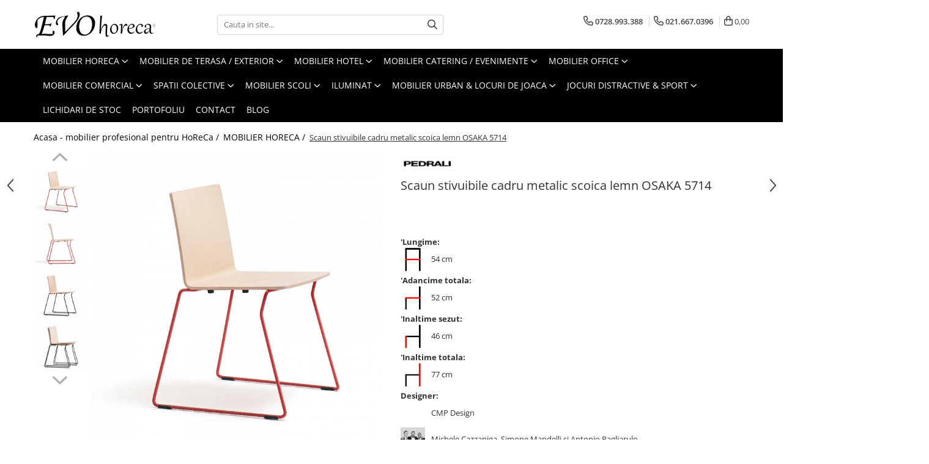

--- FILE ---
content_type: text/html; charset=UTF-8
request_url: https://www.evohoreca.ro/mobilier-horeca/scaune-stivuibile-cadru-metalic-scoica-lemn-osaka-5714.html
body_size: 48103
content:
<!DOCTYPE html>

<html lang="ro-ro">

	<head>
		<meta charset="UTF-8">

		<script src="https://gomagcdn.ro/themes/fashion/js/lazysizes.min.js?v=10141333-4.242" async=""></script>

		<script>
			function g_js(callbk){typeof callbk === 'function' ? window.addEventListener("DOMContentLoaded", callbk, false) : false;}
		</script>

					<link rel="icon" sizes="48x48" href="https://gomagcdn.ro/domains2/evohoreca.ro/files/favicon/favicon6648.webp">
			<link rel="apple-touch-icon" sizes="180x180" href="https://gomagcdn.ro/domains2/evohoreca.ro/files/favicon/favicon6648.webp">
		
		<style>
			/*body.loading{overflow:hidden;}
			body.loading #wrapper{opacity: 0;visibility: hidden;}
			body #wrapper{opacity: 1;visibility: visible;transition:all .1s ease-out;}*/

			.main-header .main-menu{min-height:43px;}
			.-g-hide{visibility:hidden;opacity:0;}

					</style>
		
		<link rel="preconnect" href="https://gomagcdn.ro"><link rel="dns-prefetch" href="https://fonts.googleapis.com" /><link rel="dns-prefetch" href="https://fonts.gstatic.com" /><link rel="dns-prefetch" href="https://connect.facebook.net" /><link rel="dns-prefetch" href="https://www.facebook.com" /><link rel="dns-prefetch" href="https://www.googletagmanager.com" />

					<link rel="preload" as="image" href="https://gomagcdn.ro/domains2/evohoreca.ro/files/product/large/scaune-stivuibile-cadru-metalic-scoica-lemn-osaka-5714-2859-968226.jpg"   >
		
		<link rel="preload" href="https://gomagcdn.ro/themes/fashion/js/plugins.js?v=10141333-4.242" as="script">

		
					<link rel="preload" href="https://www.evohoreca.ro/theme/default.js?v=41768557692" as="script">
				
		<link rel="preload" href="https://gomagcdn.ro/themes/fashion/js/dev.js?v=10141333-4.242" as="script">

		
					<link rel="stylesheet" href="https://gomagcdn.ro/themes/fashion/css/main-min.css?v=10141333-4.242-1" data-values='{"blockScripts": "1"}'>
		
					<link rel="stylesheet" href="https://www.evohoreca.ro/theme/default.css?v=41768557692">
		
						<link rel="stylesheet" href="https://gomagcdn.ro/themes/fashion/css/dev-style.css?v=10141333-4.242-1">
		
		
		
		<link rel="alternate" hreflang="x-default" href="https://www.evohoreca.ro/mobilier-horeca/scaune-stivuibile-cadru-metalic-scoica-lemn-osaka-5714.html">
							
		<meta name="expires" content="never">
		<meta name="revisit-after" content="1 days">
					<meta name="author" content="Gomag">
				<title>Scaun stivuibile cu cadrul metalic, scoica lemn - OSAKA 5714</title>


					<meta name="robots" content="index,follow" />
						
		<meta name="description" content="Scaun stivuibile cu cadrul metalic, scoica lemn - OSAKA 5714 | Cere acum o oferta personalizata pe EVOhoreca.ro, disponibil si in SEAP / SICAP">
		<meta class="viewport" name="viewport" content="width=device-width, initial-scale=1.0, user-scalable=no">
							<meta property="og:description" content="  Scaun stivuibil cadru metalic scoica lemn OSAKA 5714      Avem placerea a va prezenta noutatile din 2016 ale companiei italiene PEDRALI, si anume, scaunul cu cadru metalic si scoica din lemn de frasin OSAKA 5714. Un avantaj important este acela ca scaunul poate fi stivuit.    Colectia OSAKA a fost creata de designeri Michele Cazzaniga, Simone Mandelli si Antonio Pagliarulo  ce au mai creat pentru compania PERALI si colectile MALMO, TIVOLI si NEMEA.       Specificatii:       Material cadru: Metal   Material scoica: Lemn   Esenta lemn: Frasin   Lungime: 54 cm   Adancime: 52 cm   Inaltime sezut: 46 cm   Inaltime totala: 77 cm   Greutate: 6.1 Kg    "/>
							<meta property="og:image" content="https://gomagcdn.ro/domains2/evohoreca.ro/files/product/large/scaune-stivuibile-cadru-metalic-scoica-lemn-osaka-5714-2859-968226.jpg"/>
															<link rel="canonical" href="https://www.evohoreca.ro/mobilier-horeca/scaune-stivuibile-cadru-metalic-scoica-lemn-osaka-5714.html" />
			<meta property="og:url" content="https://www.evohoreca.ro/mobilier-horeca/scaune-stivuibile-cadru-metalic-scoica-lemn-osaka-5714.html"/>
						
		<meta name="distribution" content="Global">
		<meta name="owner" content="www.evohoreca.ro">
		<meta name="publisher" content="www.evohoreca.ro">
		<meta name="rating" content="General">
		<meta name="copyright" content="Copyright www.evohoreca.ro 2026. All rights reserved">
		<link rel="search" href="https://www.evohoreca.ro/opensearch.ro.xml" type="application/opensearchdescription+xml" title="Cautare"/>

		
							<script src="https://gomagcdn.ro/themes/fashion/js/jquery-2.1.4.min.js"></script>
			<script defer src="https://gomagcdn.ro/themes/fashion/js/jquery.autocomplete.js?v=20181023"></script>
			<script src="https://gomagcdn.ro/themes/fashion/js/gomag.config.js?v=10141333-4.242"></script>
			<script src="https://gomagcdn.ro/themes/fashion/js/gomag.js?v=10141333-4.242"></script>
		
													<!-- Global site tag (gtag.js) - Google Analytics -->
<script async src="https://www.googletagmanager.com/gtag/js?id=UA-27620663-1"></script>
	<script>
 window.dataLayer = window.dataLayer || [];
  function gtag(){dataLayer.push(arguments);}
    var cookieValue = '';
  var name = 'g_c_consent' + "=";
  var decodedCookie = decodeURIComponent(document.cookie);
  var ca = decodedCookie.split(';');
  for(var i = 0; i <ca.length; i++) {
	var c = ca[i];
	while (c.charAt(0) == ' ') {
	  c = c.substring(1);
	}
	if (c.indexOf(name) == 0) {
	  cookieValue = c.substring(name.length, c.length);
	}
  }



if(cookieValue == ''){
	gtag('consent', 'default', {
	  'ad_storage': 'granted',
	  'ad_user_data': 'granted',
	  'ad_personalization': 'granted',
	  'analytics_storage': 'granted',
	  'personalization_storage': 'granted',
	  'functionality_storage': 'granted',
	  'security_storage': 'granted'
	});
	} else if(cookieValue != '-1'){


			gtag('consent', 'default', {
			'ad_storage': 'granted',
			'ad_user_data': 'granted',
			'ad_personalization': 'granted',
			'analytics_storage': 'granted',
			'personalization_storage': 'granted',
			'functionality_storage': 'granted',
			'security_storage': 'granted'
		});
	} else {
	 gtag('consent', 'default', {
		  'ad_storage': 'denied',
		  'ad_user_data': 'denied',
		  'ad_personalization': 'denied',
		  'analytics_storage': 'denied',
			'personalization_storage': 'denied',
			'functionality_storage': 'denied',
			'security_storage': 'denied'
		});

		 }
</script>
<script>

	
  gtag('js', new Date());

 
$.Gomag.bind('Cookie/Policy/Consent/Denied', function(){
	gtag('consent', 'update', {
		  'ad_storage': 'denied',
		  'ad_user_data': 'denied',
		  'ad_personalization': 'denied',
		  'analytics_storage': 'denied',
			'personalization_storage': 'denied',
			'functionality_storage': 'denied',
			'security_storage': 'denied'
		});
		})
$.Gomag.bind('Cookie/Policy/Consent/Granted', function(){
	gtag('consent', 'update', {
		  'ad_storage': 'granted',
		  'ad_user_data': 'granted',
		  'ad_personalization': 'granted',
		  'analytics_storage': 'granted',
			'personalization_storage': 'granted',
			'functionality_storage': 'granted',
			'security_storage': 'granted'
		});
		})
  gtag('config', 'UA-27620663-1', {allow_enhanced_conversions: true });
</script>
<script>
	function gaBuildProductVariant(product)
	{
		let _return = '';
		if(product.version != undefined)
		{
			$.each(product.version, function(i, a){
				_return += (_return == '' ? '' : ', ')+a.value;
			})
		}
		return _return;
	}

</script>
<script>
	$.Gomag.bind('Product/Add/To/Cart/After/Listing', function gaProductAddToCartLV4(event, data) {
		if(data.product !== undefined) {
			var gaProduct = false;
			if(typeof(gaProducts) != 'undefined' && gaProducts[data.product.id] != undefined)
			{
				gaProduct = gaProducts[data.product.id];

			}

			if(gaProduct == false)
			{
				gaProduct = {};
				gaProduct.item_id = data.product.id;
				gaProduct.currency = data.product.currency ? (String(data.product.currency).toLowerCase() == 'lei' ? 'RON' : data.product.currency) : 'RON';
				gaProduct.item_name =  data.product.name ;
				gaProduct.item_variant= gaBuildProductVariant(data.product);
				gaProduct.item_brand = data.product.brand;
				gaProduct.item_category = data.product.category;

			}

			gaProduct.price = parseFloat(data.product.price).toFixed(2);
			gaProduct.quantity = data.product.productQuantity;
			gtag("event", "add_to_cart", {
				currency: gaProduct.currency,
				value: parseFloat(gaProduct.price) * parseFloat(gaProduct.quantity),
				items: [
					gaProduct
				]
			});

		}
	})
	$.Gomag.bind('Product/Add/To/Cart/After/Details', function gaProductAddToCartDV4(event, data){

		if(data.product !== undefined){

			var gaProduct = false;
			if(
				typeof(gaProducts) != 'undefined'
				&&
				gaProducts[data.product.id] != undefined
			)
			{
				var gaProduct = gaProducts[data.product.id];
			}

			if(gaProduct == false)
			{
				gaProduct = {};
				gaProduct.item_id = data.product.id;
				gaProduct.currency = data.product.currency ? (String(data.product.currency).toLowerCase() == 'lei' ? 'RON' : data.product.currency) : 'RON';
				gaProduct.item_name =  data.product.name ;
				gaProduct.item_variant= gaBuildProductVariant(data.product);
				gaProduct.item_brand = data.product.brand;
				gaProduct.item_category = data.product.category;

			}

			gaProduct.price = parseFloat(data.product.price).toFixed(2);
			gaProduct.quantity = data.product.productQuantity;


			gtag("event", "add_to_cart", {
			  currency: gaProduct.currency,
			  value: parseFloat(gaProduct.price) * parseFloat(gaProduct.quantity),
			  items: [
				gaProduct
			  ]
			});
        }

	})
	 $.Gomag.bind('Product/Remove/From/Cart', function gaProductRemovedFromCartV4(event, data){
		var envData = $.Gomag.getEnvData();
		var products = envData.products;

		if(data.data.product !== undefined && products[data.data.product] !== undefined){


			var dataProduct = products[data.data.product];


			gaProduct = {};
			gaProduct.item_id = dataProduct.id;

			gaProduct.item_name =   dataProduct.name ;
			gaProduct.currency = dataProduct.currency ? (String(dataProduct.currency).toLowerCase() == 'lei' ? 'RON' : dataProduct.currency) : 'RON';
			gaProduct.item_category = dataProduct.category;
			gaProduct.item_brand = dataProduct.brand;
			gaProduct.price = parseFloat(dataProduct.price).toFixed(2);
			gaProduct.quantity = data.data.quantity;
			gaProduct.item_variant= gaBuildProductVariant(dataProduct);
			gtag("event", "remove_from_cart", {
			  currency: gaProduct.currency,
			  value: parseFloat(gaProduct.price) * parseFloat(gaProduct.quantity),
			  items: [
				gaProduct
			  ]
			});
        }

	});

	 $.Gomag.bind('Cart/Quantity/Update', function gaCartQuantityUpdateV4(event, data){
		var envData = $.Gomag.getEnvData();
		var products = envData.products;
		if(!data.data.finalQuantity || !data.data.initialQuantity)
		{
			return false;
		}
		var dataProduct = products[data.data.product];
		if(dataProduct == undefined)
		{
			return false;
		}

		gaProduct = {};
		gaProduct.item_id = dataProduct.id;
		gaProduct.currency = dataProduct.currency ? (String(dataProduct.currency).toLowerCase() == 'lei' ? 'RON' : dataProduct.currency) : 'RON';
		gaProduct.item_name =  dataProduct.name ;

		gaProduct.item_category = dataProduct.category;
		gaProduct.item_brand = dataProduct.brand;
		gaProduct.price = parseFloat(dataProduct.price).toFixed(2);
		gaProduct.item_variant= gaBuildProductVariant(dataProduct);
		if(parseFloat(data.data.initialQuantity) < parseFloat(data.data.finalQuantity))
		{
			var quantity = parseFloat(data.data.finalQuantity) - parseFloat(data.data.initialQuantity);
			gaProduct.quantity = quantity;

			gtag("event", "add_to_cart", {
			  currency: gaProduct.currency,
			  value: parseFloat(gaProduct.price) * parseFloat(gaProduct.quantity),
			  items: [
				gaProduct
			  ]
			});
		}
		else if(parseFloat(data.data.initialQuantity) > parseFloat(data.data.finalQuantity))
		{
			var quantity = parseFloat(data.data.initialQuantity) - parseFloat(data.data.finalQuantity);
			gaProduct.quantity = quantity;
			gtag("event", "remove_from_cart", {
			  currency: gaProduct.currency,
			  value: parseFloat(gaProduct.price) * parseFloat(gaProduct.quantity),
			  items: [
				gaProduct
			  ]
			});
		}

	});

</script>
<script>
function gmsc(name, value)
{
	if(value != undefined && value)
	{
		var expires = new Date();
		expires.setTime(expires.getTime() + parseInt(3600*24*1000*90));
		document.cookie = encodeURIComponent(name) + "=" + encodeURIComponent(value) + '; expires='+ expires.toUTCString() + "; path=/";
	}
}
let gmqs = window.location.search;
let gmup = new URLSearchParams(gmqs);
gmsc('g_sc', gmup.get('shop_campaign'));
gmsc('shop_utm_campaign', gmup.get('utm_campaign'));
gmsc('shop_utm_medium', gmup.get('utm_medium'));
gmsc('shop_utm_source', gmup.get('utm_source'));
</script><meta name="google-site-verification" content="cQiK5VTB48pWaXFJEitfRDEFf9Hg8Ww2QiiZ0l7J4d4" />					
		
	</head>

	<body class="" style="">

		<script >
			function _addCss(url, attribute, value, loaded){
				var _s = document.createElement('link');
				_s.rel = 'stylesheet';
				_s.href = url;
				_s.type = 'text/css';
				if(attribute)
				{
					_s.setAttribute(attribute, value)
				}
				if(loaded){
					_s.onload = function(){
						var dom = document.getElementsByTagName('body')[0];
						//dom.classList.remove('loading');
					}
				}
				var _st = document.getElementsByTagName('link')[0];
				_st.parentNode.insertBefore(_s, _st);
			}
			//_addCss('https://fonts.googleapis.com/css2?family=Open+Sans:ital,wght@0,300;0,400;0,600;0,700;1,300;1,400&display=swap');
			_addCss('https://gomagcdn.ro/themes/_fonts/Open-Sans.css');

		</script>
		<script>
				/*setTimeout(
				  function()
				  {
				   document.getElementsByTagName('body')[0].classList.remove('loading');
				  }, 1000);*/
		</script>
							
					<div id="fb-root"></div>
						<script >
			window.fbAsyncInit = function() {
			FB.init({
			appId : '170553329749164',
			autoLogAppEvents : true,
			xfbml : true,
			version : 'v12.0'
			});
			};
			</script>
			<script async defer crossorigin="anonymous" src="https://connect.facebook.net/ro_RO/sdk.js"></script>
					
		<div id="wrapper">
			<!-- BLOCK:8ffd13113bc69c874f2390d6c1760547 start -->
<div id="_cartSummary" class="hide"></div>

<script >
	$(document).ready(function() {

		$(document).on('keypress', '.-g-input-loader', function(){
			$(this).addClass('-g-input-loading');
		})

		$.Gomag.bind('Product/Add/To/Cart/After', function(eventResponse, properties)
		{
									var data = JSON.parse(properties.data);
			$('.q-cart').html(data.quantity);
			if(parseFloat(data.quantity) > 0)
			{
				$('.q-cart').removeClass('hide');
			}
			else
			{
				$('.q-cart').addClass('hide');
			}
			$('.cartPrice').html(data.subtotal + ' ' + data.currency);
			$('.cartProductCount').html(data.quantity);


		})
		$('#_cartSummary').on('updateCart', function(event, cart) {
			var t = $(this);

			$.get('https://www.evohoreca.ro/cart-update', {
				cart: cart
			}, function(data) {

				$('.q-cart').html(data.quantity);
				if(parseFloat(data.quantity) > 0)
				{
					$('.q-cart').removeClass('hide');
				}
				else
				{
					$('.q-cart').addClass('hide');
				}
				$('.cartPrice').html(data.subtotal + ' ' + data.currency);
				$('.cartProductCount').html(data.quantity);
			}, 'json');
			window.ga = window.ga || function() {
				(ga.q = ga.q || []).push(arguments)
			};
			ga('send', 'event', 'Buton', 'Click', 'Adauga_Cos');
		});

		if(window.gtag_report_conversion) {
			$(document).on("click", 'li.phone-m', function() {
				var phoneNo = $('li.phone-m').children( "a").attr('href');
				gtag_report_conversion(phoneNo);
			});

		}

	});
</script>



<header class="main-header container-bg clearfix" data-block="headerBlock">
	<div class="discount-tape container-h full -g-hide" id="_gomagHellobar"></div>

		
	<div class="top-head-bg container-h full">

		<div class="top-head container-h">
			<div class="row">
				<div class="col-md-3 col-sm-3 col-xs-5 logo-h">
					
	<a href="https://www.evohoreca.ro" id="logo" data-pageId="2">
		<img src="https://gomagcdn.ro/domains2/evohoreca.ro/files/company/logo-evohoreca7768.webp" fetchpriority="high" class="img-responsive" alt="EVOhoreca - Importator si producator specializat mobilier si echipamente HoReCa" title="EVOhoreca - Importator si producator specializat mobilier si echipamente HoReCa" width="200" height="50" style="width:auto;">
	</a>
				</div>
				<div class="col-md-4 col-sm-4 col-xs-7 main search-form-box">
					
<form name="search-form" class="search-form" action="https://www.evohoreca.ro/produse" id="_searchFormMainHeader">

	<input id="_autocompleteSearchMainHeader" name="c" class="input-placeholder -g-input-loader" type="text" placeholder="Cauta in site..." aria-label="Search"  value="">
	<button id="_doSearch" class="search-button" aria-hidden="true">
		<i class="fa fa-search" aria-hidden="true"></i>
	</button>

				<script >
			$(document).ready(function() {

				$('#_autocompleteSearchMainHeader').autocomplete({
					serviceUrl: 'https://www.evohoreca.ro/autocomplete',
					minChars: 2,
					deferRequestBy: 700,
					appendTo: '#_searchFormMainHeader',
					width: parseInt($('#_doSearch').offset().left) - parseInt($('#_autocompleteSearchMainHeader').offset().left),
					formatResult: function(suggestion, currentValue) {
						return suggestion.value;
					},
					onSelect: function(suggestion) {
						$(this).val(suggestion.data);
					},
					onSearchComplete: function(suggestion) {
						$(this).removeClass('-g-input-loading');
					}
				});
				$(document).on('click', '#_doSearch', function(e){
					e.preventDefault();
					if($('#_autocompleteSearchMainHeader').val() != '')
					{
						$('#_searchFormMainHeader').submit();
					}
				})
			});
		</script>
	

</form>
				</div>
				<div class="col-md-5 col-sm-5 acount-section">
					
<ul>
	<li class="search-m hide">
		<a href="#" class="-g-no-url" aria-label="Cauta in site..." data-pageId="">
			<i class="fa fa-search search-open" aria-hidden="true"></i>
			<i style="display:none" class="fa fa-times search-close" aria-hidden="true"></i>
		</a>
	</li>
	<li class="-g-user-icon -g-user-icon-empty">
			
	</li>
	
				<li class="contact-header">
			<a href="tel:0728.993.388" aria-label="Contacteaza-ne" data-pageId="3">
				<i class="fa fa-phone" aria-hidden="true"></i>
									<span class="count-phone">1</span>
								<span>0728.993.388</span>
			</a>
		</li>
				<li class="contact-header -g-contact-phone2">
			<a href="tel:021.667.0396" aria-label="Contacteaza-ne" data-pageId="3">
				<i class="fa fa-phone" aria-hidden="true"></i>
				<span class="count-phone">2</span>
				<span>021.667.0396</span>
			</a>
		</li>
		<li class="wishlist-header hide">
		<a href="https://www.evohoreca.ro/wishlist" aria-label="Wishlist" data-pageId="28">
			<span class="-g-wishlist-product-count -g-hide"></span>
			<i class="fa fa-heart-o" aria-hidden="true"></i>
			<span class="">Favorite</span>
		</a>
	</li>
	<li class="cart-header-btn cart">
		<a class="cart-drop _showCartHeader" href="https://www.evohoreca.ro/cos-de-cumparaturi" aria-label="Cos de cumparaturi">
			<span class="q-cart hide">0</span>
			<i class="fa fa-shopping-bag" aria-hidden="true"></i>
			<span class="count cartPrice">0,00
				
			</span>
		</a>
					<div class="cart-dd  _cartShow cart-closed"></div>
			</li>

	</ul>

	<script>
		$(document).ready(function() {
			//Cart
							$('.cart').mouseenter(function() {
					$.Gomag.showCartSummary('div._cartShow');
				}).mouseleave(function() {
					$.Gomag.hideCartSummary('div._cartShow');
					$('div._cartShow').removeClass('cart-open');
				});
						$(document).on('click', '.dropdown-toggle', function() {
				window.location = $(this).attr('href');
			})
		})
	</script>

				</div>
			</div>
		</div>
	</div>


<div id="navigation">
	<nav id="main-menu" class="main-menu container-h full clearfix">
		<a href="#" class="menu-trg -g-no-url" title="Produse">
			<span>&nbsp;</span>
		</a>
		
<div class="container-h nav-menu-hh clearfix">

	<!-- BASE MENU -->
	<ul class="
			nav-menu base-menu container-h
			
			
		">

		

			
		<li class="menu-drop __GomagMM ">
							<a
					href="https://www.evohoreca.ro/mobilier-horeca"
					class="  "
					rel="  "
					
					title="MOBILIER HORECA"
					data-Gomag=''
					data-block-name="mainMenuD0"
					data-pageId= "80"
					data-block="mainMenuD">
											<span class="list">MOBILIER HORECA</span>
						<i class="fa fa-angle-down"></i>
				</a>

									<div class="menu-dd">
										<ul class="drop-list clearfix w100">
																																						<li class="fl">
										<div class="col">
											<p class="title">
												<a
												href="https://www.evohoreca.ro/canapele"
												class="title    "
												rel="  "
												
												title="Canapele HoReCa"
												data-Gomag=''
												data-block-name="mainMenuD1"
												data-block="mainMenuD"
												data-pageId= "80"
												>
																										Canapele HoReCa
												</a>
											</p>
																																															<a
														href="https://www.evohoreca.ro/canapele-club"
														rel="  "
														
														title="Canapele club"
														class="    "
														data-Gomag=''
														data-block-name="mainMenuD2"
														data-block="mainMenuD"
														data-pageId=""
													>
																												<i class="fa fa-angle-right"></i>
														<span>Canapele club</span>
													</a>
																									<a
														href="https://www.evohoreca.ro/canapele-lounge"
														rel="  "
														
														title="Canapele lounge"
														class="    "
														data-Gomag=''
														data-block-name="mainMenuD2"
														data-block="mainMenuD"
														data-pageId=""
													>
																												<i class="fa fa-angle-right"></i>
														<span>Canapele lounge</span>
													</a>
																									<a
														href="https://www.evohoreca.ro/canapele-cafenea"
														rel="  "
														
														title="Canapele cafenea"
														class="    "
														data-Gomag=''
														data-block-name="mainMenuD2"
														data-block="mainMenuD"
														data-pageId=""
													>
																												<i class="fa fa-angle-right"></i>
														<span>Canapele cafenea</span>
													</a>
																									<a
														href="https://www.evohoreca.ro/canapele-fast-food"
														rel="  "
														
														title="Canapele fast food"
														class="    "
														data-Gomag=''
														data-block-name="mainMenuD2"
														data-block="mainMenuD"
														data-pageId=""
													>
																												<i class="fa fa-angle-right"></i>
														<span>Canapele fast food</span>
													</a>
																									<a
														href="https://www.evohoreca.ro/canapele-restaurant"
														rel="  "
														
														title="Canapele restaurant"
														class="    "
														data-Gomag=''
														data-block-name="mainMenuD2"
														data-block="mainMenuD"
														data-pageId=""
													>
																												<i class="fa fa-angle-right"></i>
														<span>Canapele restaurant</span>
													</a>
																							
										</div>
									</li>
																																<li class="fl">
										<div class="col">
											<p class="title">
												<a
												href="https://www.evohoreca.ro/mese"
												class="title    "
												rel="  "
												
												title="Mese HoReCa"
												data-Gomag=''
												data-block-name="mainMenuD1"
												data-block="mainMenuD"
												data-pageId= "80"
												>
																										Mese HoReCa
												</a>
											</p>
																																															<a
														href="https://www.evohoreca.ro/console-gheridoane"
														rel="  "
														
														title="Console Gheridoane"
														class="    "
														data-Gomag=''
														data-block-name="mainMenuD2"
														data-block="mainMenuD"
														data-pageId=""
													>
																												<i class="fa fa-angle-right"></i>
														<span>Console Gheridoane</span>
													</a>
																									<a
														href="https://www.evohoreca.ro/mese-horeca"
														rel="  "
														
														title="Mese normale"
														class="    "
														data-Gomag=''
														data-block-name="mainMenuD2"
														data-block="mainMenuD"
														data-pageId=""
													>
																												<i class="fa fa-angle-right"></i>
														<span>Mese normale</span>
													</a>
																									<a
														href="https://www.evohoreca.ro/mese-inalte-bar"
														rel="  "
														
														title="Mese inalte"
														class="    "
														data-Gomag=''
														data-block-name="mainMenuD2"
														data-block="mainMenuD"
														data-pageId=""
													>
																												<i class="fa fa-angle-right"></i>
														<span>Mese inalte</span>
													</a>
																									<a
														href="https://www.evohoreca.ro/mese-joase-cafea"
														rel="  "
														
														title="Mese joase de cafea"
														class="    "
														data-Gomag=''
														data-block-name="mainMenuD2"
														data-block="mainMenuD"
														data-pageId=""
													>
																												<i class="fa fa-angle-right"></i>
														<span>Mese joase de cafea</span>
													</a>
																									<a
														href="https://www.evohoreca.ro/mese-pentru-bistro"
														rel="  "
														
														title="Mese bistro"
														class="    "
														data-Gomag=''
														data-block-name="mainMenuD2"
														data-block="mainMenuD"
														data-pageId=""
													>
																												<i class="fa fa-angle-right"></i>
														<span>Mese bistro</span>
													</a>
																									<a
														href="https://www.evohoreca.ro/mese-pentru-cafenea"
														rel="  "
														
														title="Mese cafenea"
														class="    "
														data-Gomag=''
														data-block-name="mainMenuD2"
														data-block="mainMenuD"
														data-pageId=""
													>
																												<i class="fa fa-angle-right"></i>
														<span>Mese cafenea</span>
													</a>
																									<a
														href="https://www.evohoreca.ro/mese-pentru-fast-food"
														rel="  "
														
														title="Mese fast food"
														class="    "
														data-Gomag=''
														data-block-name="mainMenuD2"
														data-block="mainMenuD"
														data-pageId=""
													>
																												<i class="fa fa-angle-right"></i>
														<span>Mese fast food</span>
													</a>
																									<a
														href="https://www.evohoreca.ro/mese-pentru-restaurant"
														rel="  "
														
														title="Mese restaurant"
														class="    "
														data-Gomag=''
														data-block-name="mainMenuD2"
														data-block="mainMenuD"
														data-pageId=""
													>
																												<i class="fa fa-angle-right"></i>
														<span>Mese restaurant</span>
													</a>
																							
										</div>
									</li>
																																<li class="fl">
										<div class="col">
											<p class="title">
												<a
												href="https://www.evohoreca.ro/scaune"
												class="title    "
												rel="  "
												
												title="Scaune HoReCa"
												data-Gomag=''
												data-block-name="mainMenuD1"
												data-block="mainMenuD"
												data-pageId= "80"
												>
																										Scaune HoReCa
												</a>
											</p>
																																															<a
														href="https://www.evohoreca.ro/scaune-din-metal-horeca"
														rel="  "
														
														title="Scaune metal"
														class="    "
														data-Gomag=''
														data-block-name="mainMenuD2"
														data-block="mainMenuD"
														data-pageId=""
													>
																												<i class="fa fa-angle-right"></i>
														<span>Scaune metal</span>
													</a>
																									<a
														href="https://www.evohoreca.ro/scaune-din-plastic-horeca"
														rel="  "
														
														title="Scaune plastic"
														class="    "
														data-Gomag=''
														data-block-name="mainMenuD2"
														data-block="mainMenuD"
														data-pageId=""
													>
																												<i class="fa fa-angle-right"></i>
														<span>Scaune plastic</span>
													</a>
																									<a
														href="https://www.evohoreca.ro/scaune-tapitate-horeca"
														rel="  "
														
														title="Scaune tapitate"
														class="    "
														data-Gomag=''
														data-block-name="mainMenuD2"
														data-block="mainMenuD"
														data-pageId=""
													>
																												<i class="fa fa-angle-right"></i>
														<span>Scaune tapitate</span>
													</a>
																									<a
														href="https://www.evohoreca.ro/scaune-lemn-masiv-horeca"
														rel="  "
														
														title="Scaune lemn masiv"
														class="    "
														data-Gomag=''
														data-block-name="mainMenuD2"
														data-block="mainMenuD"
														data-pageId=""
													>
																												<i class="fa fa-angle-right"></i>
														<span>Scaune lemn masiv</span>
													</a>
																									<a
														href="https://www.evohoreca.ro/scaune-restaurant"
														rel="  "
														
														title="Scaune restaurant"
														class="    "
														data-Gomag=''
														data-block-name="mainMenuD2"
														data-block="mainMenuD"
														data-pageId=""
													>
																												<i class="fa fa-angle-right"></i>
														<span>Scaune restaurant</span>
													</a>
																									<a
														href="https://www.evohoreca.ro/scaune-bistro"
														rel="  "
														
														title="Scaune bistro"
														class="    "
														data-Gomag=''
														data-block-name="mainMenuD2"
														data-block="mainMenuD"
														data-pageId=""
													>
																												<i class="fa fa-angle-right"></i>
														<span>Scaune bistro</span>
													</a>
																									<a
														href="https://www.evohoreca.ro/scaune-cafenea"
														rel="  "
														
														title="Scaune cafenea"
														class="    "
														data-Gomag=''
														data-block-name="mainMenuD2"
														data-block="mainMenuD"
														data-pageId=""
													>
																												<i class="fa fa-angle-right"></i>
														<span>Scaune cafenea</span>
													</a>
																									<a
														href="https://www.evohoreca.ro/scaune-cofetarie"
														rel="  "
														
														title="Scaune cofetarie"
														class="    "
														data-Gomag=''
														data-block-name="mainMenuD2"
														data-block="mainMenuD"
														data-pageId=""
													>
																												<i class="fa fa-angle-right"></i>
														<span>Scaune cofetarie</span>
													</a>
																									<a
														href="https://www.evohoreca.ro/scaune-club"
														rel="  "
														
														title="Scaune de club"
														class="    "
														data-Gomag=''
														data-block-name="mainMenuD2"
														data-block="mainMenuD"
														data-pageId=""
													>
																												<i class="fa fa-angle-right"></i>
														<span>Scaune de club</span>
													</a>
																									<a
														href="https://www.evohoreca.ro/scaune-fast-food"
														rel="  "
														
														title="Scaune fast food"
														class="    "
														data-Gomag=''
														data-block-name="mainMenuD2"
														data-block="mainMenuD"
														data-pageId=""
													>
																												<i class="fa fa-angle-right"></i>
														<span>Scaune fast food</span>
													</a>
																									<a
														href="https://www.evohoreca.ro/scaune-cantina"
														rel="  "
														
														title="Scaune cantina"
														class="    "
														data-Gomag=''
														data-block-name="mainMenuD2"
														data-block="mainMenuD"
														data-pageId=""
													>
																												<i class="fa fa-angle-right"></i>
														<span>Scaune cantina</span>
													</a>
																							
										</div>
									</li>
																																<li class="fl">
										<div class="col">
											<p class="title">
												<a
												href="https://www.evohoreca.ro/fotolii"
												class="title    "
												rel="  "
												
												title="Fotolii si Demifotolii HoReCa"
												data-Gomag=''
												data-block-name="mainMenuD1"
												data-block="mainMenuD"
												data-pageId= "80"
												>
																										Fotolii si Demifotolii HoReCa
												</a>
											</p>
																																															<a
														href="https://www.evohoreca.ro/fotolii-din-lemn-pentru-horeca"
														rel="  "
														
														title="Fotolii din lemn"
														class="    "
														data-Gomag=''
														data-block-name="mainMenuD2"
														data-block="mainMenuD"
														data-pageId=""
													>
																												<i class="fa fa-angle-right"></i>
														<span>Fotolii din lemn</span>
													</a>
																									<a
														href="https://www.evohoreca.ro/fotolii-din-metal-pentru-horeca"
														rel="  "
														
														title="Fotolii din metal"
														class="    "
														data-Gomag=''
														data-block-name="mainMenuD2"
														data-block="mainMenuD"
														data-pageId=""
													>
																												<i class="fa fa-angle-right"></i>
														<span>Fotolii din metal</span>
													</a>
																									<a
														href="https://www.evohoreca.ro/fotolii-din-plastic-pentru-horeca"
														rel="  "
														
														title="Fotolii din plastic"
														class="    "
														data-Gomag=''
														data-block-name="mainMenuD2"
														data-block="mainMenuD"
														data-pageId=""
													>
																												<i class="fa fa-angle-right"></i>
														<span>Fotolii din plastic</span>
													</a>
																							
										</div>
									</li>
																																<li class="fl">
										<div class="col">
											<p class="title">
												<a
												href="https://www.evohoreca.ro/banchete-tabureti"
												class="title    "
												rel="  "
												
												title="Banchete & tabureti"
												data-Gomag=''
												data-block-name="mainMenuD1"
												data-block="mainMenuD"
												data-pageId= "80"
												>
																										Banchete &amp; tabureti
												</a>
											</p>
																						
										</div>
									</li>
																																<li class="fl">
										<div class="col">
											<p class="title">
												<a
												href="https://www.evohoreca.ro/baze-de-masa"
												class="title    "
												rel="  "
												
												title="Baze de masa"
												data-Gomag=''
												data-block-name="mainMenuD1"
												data-block="mainMenuD"
												data-pageId= "80"
												>
																										Baze de masa
												</a>
											</p>
																																															<a
														href="https://www.evohoreca.ro/picioare-de-masa-din-lemn"
														rel="  "
														
														title="Picioare de masa din lemn"
														class="    "
														data-Gomag=''
														data-block-name="mainMenuD2"
														data-block="mainMenuD"
														data-pageId=""
													>
																												<i class="fa fa-angle-right"></i>
														<span>Picioare de masa din lemn</span>
													</a>
																									<a
														href="https://www.evohoreca.ro/picioare-de-masa-din-metal"
														rel="  "
														
														title="Picioare de masa din metal"
														class="    "
														data-Gomag=''
														data-block-name="mainMenuD2"
														data-block="mainMenuD"
														data-pageId=""
													>
																												<i class="fa fa-angle-right"></i>
														<span>Picioare de masa din metal</span>
													</a>
																									<a
														href="https://www.evohoreca.ro/picioare-de-masa-din-plastic"
														rel="  "
														
														title="Picioare de masa din plastic"
														class="    "
														data-Gomag=''
														data-block-name="mainMenuD2"
														data-block="mainMenuD"
														data-pageId=""
													>
																												<i class="fa fa-angle-right"></i>
														<span>Picioare de masa din plastic</span>
													</a>
																									<a
														href="https://www.evohoreca.ro/picioare-de-masa-reglabile"
														rel="  "
														
														title="Picioare de masa reglabile"
														class="    "
														data-Gomag=''
														data-block-name="mainMenuD2"
														data-block="mainMenuD"
														data-pageId=""
													>
																												<i class="fa fa-angle-right"></i>
														<span>Picioare de masa reglabile</span>
													</a>
																							
										</div>
									</li>
																																<li class="fl">
										<div class="col">
											<p class="title">
												<a
												href="https://www.evohoreca.ro/scaune-inalte-de-bar"
												class="title    "
												rel="  "
												
												title="Scaune inalte de bar"
												data-Gomag=''
												data-block-name="mainMenuD1"
												data-block="mainMenuD"
												data-pageId= "80"
												>
																										Scaune inalte de bar
												</a>
											</p>
																																															<a
														href="https://www.evohoreca.ro/scaune-bar-din-lemn"
														rel="  "
														
														title="Scaune de bar lemn"
														class="    "
														data-Gomag=''
														data-block-name="mainMenuD2"
														data-block="mainMenuD"
														data-pageId=""
													>
																												<i class="fa fa-angle-right"></i>
														<span>Scaune de bar lemn</span>
													</a>
																									<a
														href="https://www.evohoreca.ro/scaune-bar-din-metal"
														rel="  "
														
														title="Scaune de bar metal"
														class="    "
														data-Gomag=''
														data-block-name="mainMenuD2"
														data-block="mainMenuD"
														data-pageId=""
													>
																												<i class="fa fa-angle-right"></i>
														<span>Scaune de bar metal</span>
													</a>
																									<a
														href="https://www.evohoreca.ro/scaune-bar-din-plastic"
														rel="  "
														
														title="Scaune de bar plastic"
														class="    "
														data-Gomag=''
														data-block-name="mainMenuD2"
														data-block="mainMenuD"
														data-pageId=""
													>
																												<i class="fa fa-angle-right"></i>
														<span>Scaune de bar plastic</span>
													</a>
																									<a
														href="https://www.evohoreca.ro/scaune-bar-reglabile-rotative"
														rel="  "
														
														title="Scaune de bar reglabile / rotative"
														class="    "
														data-Gomag=''
														data-block-name="mainMenuD2"
														data-block="mainMenuD"
														data-pageId=""
													>
																												<i class="fa fa-angle-right"></i>
														<span>Scaune de bar reglabile / rotative</span>
													</a>
																							
										</div>
									</li>
																																<li class="fl">
										<div class="col">
											<p class="title">
												<a
												href="https://www.evohoreca.ro/baruri"
												class="title    "
												rel="  "
												
												title="Baruri"
												data-Gomag=''
												data-block-name="mainMenuD1"
												data-block="mainMenuD"
												data-pageId= "80"
												>
																										Baruri
												</a>
											</p>
																																															<a
														href="https://www.evohoreca.ro/bar-la-comanda-custom"
														rel="  "
														
														title="Bar la comanda"
														class="    "
														data-Gomag=''
														data-block-name="mainMenuD2"
														data-block="mainMenuD"
														data-pageId=""
													>
																												<i class="fa fa-angle-right"></i>
														<span>Bar la comanda</span>
													</a>
																									<a
														href="https://www.evohoreca.ro/bar-modular"
														rel="  "
														
														title="Bar mobil"
														class="    "
														data-Gomag=''
														data-block-name="mainMenuD2"
														data-block="mainMenuD"
														data-pageId=""
													>
																												<i class="fa fa-angle-right"></i>
														<span>Bar mobil</span>
													</a>
																									<a
														href="https://www.evohoreca.ro/consola-bar"
														rel="  "
														
														title="Consola bar"
														class="    "
														data-Gomag=''
														data-block-name="mainMenuD2"
														data-block="mainMenuD"
														data-pageId=""
													>
																												<i class="fa fa-angle-right"></i>
														<span>Consola bar</span>
													</a>
																									<a
														href="https://www.evohoreca.ro/frapiere-profesionale"
														rel="  "
														
														title="Frapiere"
														class="    "
														data-Gomag=''
														data-block-name="mainMenuD2"
														data-block="mainMenuD"
														data-pageId=""
													>
																												<i class="fa fa-angle-right"></i>
														<span>Frapiere</span>
													</a>
																									<a
														href="https://www.evohoreca.ro/retrobar-profesional"
														rel="  "
														
														title="Vitrina bar / retrobar"
														class="    "
														data-Gomag=''
														data-block-name="mainMenuD2"
														data-block="mainMenuD"
														data-pageId=""
													>
																												<i class="fa fa-angle-right"></i>
														<span>Vitrina bar / retrobar</span>
													</a>
																							
										</div>
									</li>
																																<li class="fl">
										<div class="col">
											<p class="title">
												<a
												href="https://www.evohoreca.ro/accesorii-132"
												class="title    "
												rel="  "
												
												title="Accesorii"
												data-Gomag=''
												data-block-name="mainMenuD1"
												data-block="mainMenuD"
												data-pageId= "80"
												>
																										Accesorii
												</a>
											</p>
																						
										</div>
									</li>
																																<li class="fl">
										<div class="col">
											<p class="title">
												<a
												href="https://www.evohoreca.ro/blaturi-de-masa"
												class="title    "
												rel="  "
												
												title="Blaturi de masa"
												data-Gomag=''
												data-block-name="mainMenuD1"
												data-block="mainMenuD"
												data-pageId= "80"
												>
																										Blaturi de masa
												</a>
											</p>
																																															<a
														href="https://www.evohoreca.ro/blat-din-pal-horeca"
														rel="  "
														
														title="Blaturi din PAL"
														class="    "
														data-Gomag=''
														data-block-name="mainMenuD2"
														data-block="mainMenuD"
														data-pageId=""
													>
																												<i class="fa fa-angle-right"></i>
														<span>Blaturi din PAL</span>
													</a>
																									<a
														href="https://www.evohoreca.ro/blat-din-mdf-pentru-horeca"
														rel="  "
														
														title="Blaturi din MDF"
														class="    "
														data-Gomag=''
														data-block-name="mainMenuD2"
														data-block="mainMenuD"
														data-pageId=""
													>
																												<i class="fa fa-angle-right"></i>
														<span>Blaturi din MDF</span>
													</a>
																									<a
														href="https://www.evohoreca.ro/blat-din-metal-pentru-horeca"
														rel="  "
														
														title="Blaturi din metal"
														class="    "
														data-Gomag=''
														data-block-name="mainMenuD2"
														data-block="mainMenuD"
														data-pageId=""
													>
																												<i class="fa fa-angle-right"></i>
														<span>Blaturi din metal</span>
													</a>
																									<a
														href="https://www.evohoreca.ro/blaturi-din-topalit"
														rel="  "
														
														title="Blaturi din Topalit"
														class="    "
														data-Gomag=''
														data-block-name="mainMenuD2"
														data-block="mainMenuD"
														data-pageId=""
													>
																												<i class="fa fa-angle-right"></i>
														<span>Blaturi din Topalit</span>
													</a>
																									<a
														href="https://www.evohoreca.ro/blaturi-din-lemn-masiv"
														rel="  "
														
														title="Blaturi din lemn masiv"
														class="    "
														data-Gomag=''
														data-block-name="mainMenuD2"
														data-block="mainMenuD"
														data-pageId=""
													>
																												<i class="fa fa-angle-right"></i>
														<span>Blaturi din lemn masiv</span>
													</a>
																									<a
														href="https://www.evohoreca.ro/blaturi-din-hpl-compact"
														rel="  "
														
														title="Blaturi din HPL Compact"
														class="    "
														data-Gomag=''
														data-block-name="mainMenuD2"
														data-block="mainMenuD"
														data-pageId=""
													>
																												<i class="fa fa-angle-right"></i>
														<span>Blaturi din HPL Compact</span>
													</a>
																									<a
														href="https://www.evohoreca.ro/blaturi-piatra-naturala-compozit"
														rel="  "
														
														title="Blaturi din piatra naturala si compozit"
														class="    "
														data-Gomag=''
														data-block-name="mainMenuD2"
														data-block="mainMenuD"
														data-pageId=""
													>
																												<i class="fa fa-angle-right"></i>
														<span>Blaturi din piatra naturala si compozit</span>
													</a>
																							
										</div>
									</li>
																																<li class="fl">
										<div class="col">
											<p class="title">
												<a
												href="https://www.evohoreca.ro/scaune-profesionale"
												class="title    "
												rel="  "
												
												title="Scaune profesionale"
												data-Gomag=''
												data-block-name="mainMenuD1"
												data-block="mainMenuD"
												data-pageId= "80"
												>
																										Scaune profesionale
												</a>
											</p>
																																															<a
														href="https://www.evohoreca.ro/scaun-laborator-profesionale"
														rel="  "
														
														title="Scaun laborator"
														class="    "
														data-Gomag=''
														data-block-name="mainMenuD2"
														data-block="mainMenuD"
														data-pageId=""
													>
																												<i class="fa fa-angle-right"></i>
														<span>Scaun laborator</span>
													</a>
																									<a
														href="https://www.evohoreca.ro/scaune-lucru-profesionale"
														rel="  "
														
														title="Scaune de lucru"
														class="    "
														data-Gomag=''
														data-block-name="mainMenuD2"
														data-block="mainMenuD"
														data-pageId=""
													>
																												<i class="fa fa-angle-right"></i>
														<span>Scaune de lucru</span>
													</a>
																							
										</div>
									</li>
																													</ul>
																	</div>
									
		</li>
		
		<li class="menu-drop __GomagMM ">
							<a
					href="https://www.evohoreca.ro/terasa-outdoor"
					class="  "
					rel="  "
					
					title="MOBILIER DE TERASA / EXTERIOR"
					data-Gomag=''
					data-block-name="mainMenuD0"
					data-pageId= "80"
					data-block="mainMenuD">
											<span class="list">MOBILIER DE TERASA / EXTERIOR</span>
						<i class="fa fa-angle-down"></i>
				</a>

									<div class="menu-dd">
										<ul class="drop-list clearfix w100">
																																						<li class="fl">
										<div class="col">
											<p class="title">
												<a
												href="https://www.evohoreca.ro/canapele-terasa-outdoor"
												class="title    "
												rel="  "
												
												title="Canapele de terasa / exterior"
												data-Gomag=''
												data-block-name="mainMenuD1"
												data-block="mainMenuD"
												data-pageId= "80"
												>
																										Canapele de terasa / exterior
												</a>
											</p>
																																															<a
														href="https://www.evohoreca.ro/canapele-lemn-exterior-terasa"
														rel="  "
														
														title="Canapele din lemn"
														class="    "
														data-Gomag=''
														data-block-name="mainMenuD2"
														data-block="mainMenuD"
														data-pageId=""
													>
																												<i class="fa fa-angle-right"></i>
														<span>Canapele din lemn</span>
													</a>
																									<a
														href="https://www.evohoreca.ro/canapele-metal-terasa-exterior-plaja"
														rel="  "
														
														title="Canapele din metal"
														class="    "
														data-Gomag=''
														data-block-name="mainMenuD2"
														data-block="mainMenuD"
														data-pageId=""
													>
																												<i class="fa fa-angle-right"></i>
														<span>Canapele din metal</span>
													</a>
																									<a
														href="https://www.evohoreca.ro/canapele-plastic-terasa-spa-wellness"
														rel="  "
														
														title="Canapele din plastic"
														class="    "
														data-Gomag=''
														data-block-name="mainMenuD2"
														data-block="mainMenuD"
														data-pageId=""
													>
																												<i class="fa fa-angle-right"></i>
														<span>Canapele din plastic</span>
													</a>
																							
										</div>
									</li>
																																<li class="fl">
										<div class="col">
											<p class="title">
												<a
												href="https://www.evohoreca.ro/mese-terasa-outdoor-36"
												class="title    "
												rel="  "
												
												title="Mese de terasa / exterior"
												data-Gomag=''
												data-block-name="mainMenuD1"
												data-block="mainMenuD"
												data-pageId= "80"
												>
																										Mese de terasa / exterior
												</a>
											</p>
																																															<a
														href="https://www.evohoreca.ro/mese-sezlong"
														rel="  "
														
														title="Mese sezlong"
														class="    "
														data-Gomag=''
														data-block-name="mainMenuD2"
														data-block="mainMenuD"
														data-pageId=""
													>
																												<i class="fa fa-angle-right"></i>
														<span>Mese sezlong</span>
													</a>
																									<a
														href="https://www.evohoreca.ro/mese-din-lemn-pentru-exterior"
														rel="  "
														
														title="Mese din lemn"
														class="    "
														data-Gomag=''
														data-block-name="mainMenuD2"
														data-block="mainMenuD"
														data-pageId=""
													>
																												<i class="fa fa-angle-right"></i>
														<span>Mese din lemn</span>
													</a>
																									<a
														href="https://www.evohoreca.ro/mese-din-metal-pentru-exterior"
														rel="  "
														
														title="Mese din metal"
														class="    "
														data-Gomag=''
														data-block-name="mainMenuD2"
														data-block="mainMenuD"
														data-pageId=""
													>
																												<i class="fa fa-angle-right"></i>
														<span>Mese din metal</span>
													</a>
																									<a
														href="https://www.evohoreca.ro/mese-din-plastic-pentru-exterior"
														rel="  "
														
														title="Mese din plastic"
														class="    "
														data-Gomag=''
														data-block-name="mainMenuD2"
														data-block="mainMenuD"
														data-pageId=""
													>
																												<i class="fa fa-angle-right"></i>
														<span>Mese din plastic</span>
													</a>
																									<a
														href="https://www.evohoreca.ro/mese-pliabile-exterior"
														rel="  "
														
														title="Mese pliabile"
														class="    "
														data-Gomag=''
														data-block-name="mainMenuD2"
														data-block="mainMenuD"
														data-pageId=""
													>
																												<i class="fa fa-angle-right"></i>
														<span>Mese pliabile</span>
													</a>
																							
										</div>
									</li>
																																<li class="fl">
										<div class="col">
											<p class="title">
												<a
												href="https://www.evohoreca.ro/scaune-fotolii-terasa-outdoor"
												class="title    "
												rel="  "
												
												title="Scaune de terasa / exterior"
												data-Gomag=''
												data-block-name="mainMenuD1"
												data-block="mainMenuD"
												data-pageId= "80"
												>
																										Scaune de terasa / exterior
												</a>
											</p>
																																															<a
														href="https://www.evohoreca.ro/scaune-terasa-exterior-din-lemn"
														rel="  "
														
														title="Scaune de terasa din lemn"
														class="    "
														data-Gomag=''
														data-block-name="mainMenuD2"
														data-block="mainMenuD"
														data-pageId=""
													>
																												<i class="fa fa-angle-right"></i>
														<span>Scaune de terasa din lemn</span>
													</a>
																									<a
														href="https://www.evohoreca.ro/scaune-terasa-exterior-din-metal"
														rel="  "
														
														title="Scaune de terasa din metal"
														class="    "
														data-Gomag=''
														data-block-name="mainMenuD2"
														data-block="mainMenuD"
														data-pageId=""
													>
																												<i class="fa fa-angle-right"></i>
														<span>Scaune de terasa din metal</span>
													</a>
																									<a
														href="https://www.evohoreca.ro/scaune-terasa-exterior-din-plastic"
														rel="  "
														
														title="Scaune de terasa din plastic"
														class="    "
														data-Gomag=''
														data-block-name="mainMenuD2"
														data-block="mainMenuD"
														data-pageId=""
													>
																												<i class="fa fa-angle-right"></i>
														<span>Scaune de terasa din plastic</span>
													</a>
																							
										</div>
									</li>
																																<li class="fl">
										<div class="col">
											<p class="title">
												<a
												href="https://www.evohoreca.ro/pardoseli-terasa"
												class="title    "
												rel="  "
												
												title="Pardoseli terasa"
												data-Gomag=''
												data-block-name="mainMenuD1"
												data-block="mainMenuD"
												data-pageId= "80"
												>
																										Pardoseli terasa
												</a>
											</p>
																						
										</div>
									</li>
																																<li class="fl">
										<div class="col">
											<p class="title">
												<a
												href="https://www.evohoreca.ro/sezlonguri"
												class="title    "
												rel="  "
												
												title="Sezlonguri"
												data-Gomag=''
												data-block-name="mainMenuD1"
												data-block="mainMenuD"
												data-pageId= "80"
												>
																										Sezlonguri
												</a>
											</p>
																																															<a
														href="https://www.evohoreca.ro/sezlonguri-pliabile"
														rel="  "
														
														title="Sezlonguri pliabile"
														class="    "
														data-Gomag=''
														data-block-name="mainMenuD2"
														data-block="mainMenuD"
														data-pageId=""
													>
																												<i class="fa fa-angle-right"></i>
														<span>Sezlonguri pliabile</span>
													</a>
																									<a
														href="https://www.evohoreca.ro/sezlonguri-din-metal"
														rel="  "
														
														title="Sezlonguri din metal"
														class="    "
														data-Gomag=''
														data-block-name="mainMenuD2"
														data-block="mainMenuD"
														data-pageId=""
													>
																												<i class="fa fa-angle-right"></i>
														<span>Sezlonguri din metal</span>
													</a>
																									<a
														href="https://www.evohoreca.ro/sezlonguri-din-plastic"
														rel="  "
														
														title="Sezlonguri din plastic"
														class="    "
														data-Gomag=''
														data-block-name="mainMenuD2"
														data-block="mainMenuD"
														data-pageId=""
													>
																												<i class="fa fa-angle-right"></i>
														<span>Sezlonguri din plastic</span>
													</a>
																							
										</div>
									</li>
																																<li class="fl">
										<div class="col">
											<p class="title">
												<a
												href="https://www.evohoreca.ro/seturi-terasa-outdoor"
												class="title    "
												rel="  "
												
												title="Seturi de terasa / exterior"
												data-Gomag=''
												data-block-name="mainMenuD1"
												data-block="mainMenuD"
												data-pageId= "80"
												>
																										Seturi de terasa / exterior
												</a>
											</p>
																																															<a
														href="https://www.evohoreca.ro/set-masa-bancute-exterior"
														rel="  "
														
														title="Set masa si bancute"
														class="    "
														data-Gomag=''
														data-block-name="mainMenuD2"
														data-block="mainMenuD"
														data-pageId=""
													>
																												<i class="fa fa-angle-right"></i>
														<span>Set masa si bancute</span>
													</a>
																									<a
														href="https://www.evohoreca.ro/canapele-fotolii-terasa"
														rel="  "
														
														title="Canapele si fotolii terasa"
														class="    "
														data-Gomag=''
														data-block-name="mainMenuD2"
														data-block="mainMenuD"
														data-pageId=""
													>
																												<i class="fa fa-angle-right"></i>
														<span>Canapele si fotolii terasa</span>
													</a>
																									<a
														href="https://www.evohoreca.ro/canapele-si-mese-terasa"
														rel="  "
														
														title="Canapele si mese terasa"
														class="    "
														data-Gomag=''
														data-block-name="mainMenuD2"
														data-block="mainMenuD"
														data-pageId=""
													>
																												<i class="fa fa-angle-right"></i>
														<span>Canapele si mese terasa</span>
													</a>
																									<a
														href="https://www.evohoreca.ro/mese-si-scaune-terasa-exterior"
														rel="  "
														
														title="Mese si scaune terasa"
														class="    "
														data-Gomag=''
														data-block-name="mainMenuD2"
														data-block="mainMenuD"
														data-pageId=""
													>
																												<i class="fa fa-angle-right"></i>
														<span>Mese si scaune terasa</span>
													</a>
																							
										</div>
									</li>
																																<li class="fl">
										<div class="col">
											<p class="title">
												<a
												href="https://www.evohoreca.ro/scaune-bar-pentru-exterior"
												class="title    "
												rel="  "
												
												title="Scaune de bar pentru exterior"
												data-Gomag=''
												data-block-name="mainMenuD1"
												data-block="mainMenuD"
												data-pageId= "80"
												>
																										Scaune de bar pentru exterior
												</a>
											</p>
																						
										</div>
									</li>
																																<li class="fl">
										<div class="col">
											<p class="title">
												<a
												href="https://www.evohoreca.ro/obiecte-decorative"
												class="title    "
												rel="  "
												
												title="Obiecte decorative"
												data-Gomag=''
												data-block-name="mainMenuD1"
												data-block="mainMenuD"
												data-pageId= "80"
												>
																										Obiecte decorative
												</a>
											</p>
																						
										</div>
									</li>
																																<li class="fl">
										<div class="col">
											<p class="title">
												<a
												href="https://www.evohoreca.ro/solutii-umbrire"
												class="title    "
												rel="  "
												
												title="Solutii umbrire"
												data-Gomag=''
												data-block-name="mainMenuD1"
												data-block="mainMenuD"
												data-pageId= "80"
												>
																										Solutii umbrire
												</a>
											</p>
																																															<a
														href="https://www.evohoreca.ro/umbrele-horeca-picior-central"
														rel="  "
														
														title="Umbrele cu picior central"
														class="    "
														data-Gomag=''
														data-block-name="mainMenuD2"
														data-block="mainMenuD"
														data-pageId=""
													>
																												<i class="fa fa-angle-right"></i>
														<span>Umbrele cu picior central</span>
													</a>
																									<a
														href="https://www.evohoreca.ro/umbrele-ghiocel-picior-lateral"
														rel="  "
														
														title="Umbrele cu picior lateral (ghiocel)"
														class="    "
														data-Gomag=''
														data-block-name="mainMenuD2"
														data-block="mainMenuD"
														data-pageId=""
													>
																												<i class="fa fa-angle-right"></i>
														<span>Umbrele cu picior lateral (ghiocel)</span>
													</a>
																									<a
														href="https://www.evohoreca.ro/pergole-profesionale"
														rel="  "
														
														title="Pergole"
														class="    "
														data-Gomag=''
														data-block-name="mainMenuD2"
														data-block="mainMenuD"
														data-pageId=""
													>
																												<i class="fa fa-angle-right"></i>
														<span>Pergole</span>
													</a>
																							
										</div>
									</li>
																																<li class="fl">
										<div class="col">
											<p class="title">
												<a
												href="https://www.evohoreca.ro/mobilier-luminos-terasa-exterior-horeca"
												class="title    "
												rel="  "
												
												title="Mobilier luminos"
												data-Gomag=''
												data-block-name="mainMenuD1"
												data-block="mainMenuD"
												data-pageId= "80"
												>
																										Mobilier luminos
												</a>
											</p>
																						
										</div>
									</li>
																																<li class="fl">
										<div class="col">
											<p class="title">
												<a
												href="https://www.evohoreca.ro/fotolii-terasa-outdoor"
												class="title    "
												rel="  "
												
												title="Demifotolii si fotolii de terasa / exterior"
												data-Gomag=''
												data-block-name="mainMenuD1"
												data-block="mainMenuD"
												data-pageId= "80"
												>
																										Demifotolii si fotolii de terasa / exterior
												</a>
											</p>
																																															<a
														href="https://www.evohoreca.ro/fotolii-cafenea-terasa"
														rel="  "
														
														title="Fotolii cafenea"
														class="    "
														data-Gomag=''
														data-block-name="mainMenuD2"
														data-block="mainMenuD"
														data-pageId=""
													>
																												<i class="fa fa-angle-right"></i>
														<span>Fotolii cafenea</span>
													</a>
																									<a
														href="https://www.evohoreca.ro/fotolii-lounge-exterior"
														rel="  "
														
														title="Fotolii lounge"
														class="    "
														data-Gomag=''
														data-block-name="mainMenuD2"
														data-block="mainMenuD"
														data-pageId=""
													>
																												<i class="fa fa-angle-right"></i>
														<span>Fotolii lounge</span>
													</a>
																									<a
														href="https://www.evohoreca.ro/fotolii-restaurant-exterior"
														rel="  "
														
														title="Fotolii restaurant"
														class="    "
														data-Gomag=''
														data-block-name="mainMenuD2"
														data-block="mainMenuD"
														data-pageId=""
													>
																												<i class="fa fa-angle-right"></i>
														<span>Fotolii restaurant</span>
													</a>
																							
										</div>
									</li>
																																<li class="fl">
										<div class="col">
											<p class="title">
												<a
												href="https://www.evohoreca.ro/tabureti-fotolii-bean-bag"
												class="title    "
												rel="  "
												
												title="Tabureti & Bean Bag"
												data-Gomag=''
												data-block-name="mainMenuD1"
												data-block="mainMenuD"
												data-pageId= "80"
												>
																										Tabureti &amp; Bean Bag
												</a>
											</p>
																																															<a
														href="https://www.evohoreca.ro/bean-bag-exterior"
														rel="  "
														
														title="Bean bags"
														class="    "
														data-Gomag=''
														data-block-name="mainMenuD2"
														data-block="mainMenuD"
														data-pageId=""
													>
																												<i class="fa fa-angle-right"></i>
														<span>Bean bags</span>
													</a>
																							
										</div>
									</li>
																													</ul>
																	</div>
									
		</li>
		
		<li class="menu-drop __GomagMM ">
							<a
					href="https://www.evohoreca.ro/dotari-hoteluri"
					class="  "
					rel="  "
					
					title="MOBILIER HOTEL"
					data-Gomag=''
					data-block-name="mainMenuD0"
					data-pageId= "80"
					data-block="mainMenuD">
											<span class="list">MOBILIER HOTEL</span>
						<i class="fa fa-angle-down"></i>
				</a>

									<div class="menu-dd">
										<ul class="drop-list clearfix w100">
																																						<li class="fl">
										<div class="col">
											<p class="title">
												<a
												href="https://www.evohoreca.ro/camere-hotel"
												class="title    "
												rel="  "
												
												title="Camere hotel"
												data-Gomag=''
												data-block-name="mainMenuD1"
												data-block="mainMenuD"
												data-pageId= "80"
												>
																										Camere hotel
												</a>
											</p>
																						
										</div>
									</li>
																																<li class="fl">
										<div class="col">
											<p class="title">
												<a
												href="https://www.evohoreca.ro/corpuri-mobilier-hotel"
												class="title    "
												rel="  "
												
												title="Corpuri mobilier hotel"
												data-Gomag=''
												data-block-name="mainMenuD1"
												data-block="mainMenuD"
												data-pageId= "80"
												>
																										Corpuri mobilier hotel
												</a>
											</p>
																																															<a
														href="https://www.evohoreca.ro/pat-camera-hotel"
														rel="  "
														
														title="Pat hotel"
														class="    "
														data-Gomag=''
														data-block-name="mainMenuD2"
														data-block="mainMenuD"
														data-pageId=""
													>
																												<i class="fa fa-angle-right"></i>
														<span>Pat hotel</span>
													</a>
																							
										</div>
									</li>
																																<li class="fl">
										<div class="col">
											<p class="title">
												<a
												href="https://www.evohoreca.ro/fotolii-hotel"
												class="title    "
												rel="  "
												
												title="Fotolii hotel"
												data-Gomag=''
												data-block-name="mainMenuD1"
												data-block="mainMenuD"
												data-pageId= "80"
												>
																										Fotolii hotel
												</a>
											</p>
																						
										</div>
									</li>
																																<li class="fl">
										<div class="col">
											<p class="title">
												<a
												href="https://www.evohoreca.ro/saltele"
												class="title    "
												rel="  "
												
												title="Saltele hoteliere"
												data-Gomag=''
												data-block-name="mainMenuD1"
												data-block="mainMenuD"
												data-pageId= "80"
												>
																										Saltele hoteliere
												</a>
											</p>
																																															<a
														href="https://www.evohoreca.ro/perne-hotel"
														rel="  "
														
														title="Perne hotel"
														class="    "
														data-Gomag=''
														data-block-name="mainMenuD2"
														data-block="mainMenuD"
														data-pageId=""
													>
																												<i class="fa fa-angle-right"></i>
														<span>Perne hotel</span>
													</a>
																							
										</div>
									</li>
																																<li class="fl">
										<div class="col">
											<p class="title">
												<a
												href="https://www.evohoreca.ro/mese-hotel"
												class="title    "
												rel="  "
												
												title="Mese hotel"
												data-Gomag=''
												data-block-name="mainMenuD1"
												data-block="mainMenuD"
												data-pageId= "80"
												>
																										Mese hotel
												</a>
											</p>
																						
										</div>
									</li>
																																<li class="fl">
										<div class="col">
											<p class="title">
												<a
												href="https://www.evohoreca.ro/mocheta"
												class="title    "
												rel="  "
												
												title="Mocheta hotel"
												data-Gomag=''
												data-block-name="mainMenuD1"
												data-block="mainMenuD"
												data-pageId= "80"
												>
																										Mocheta hotel
												</a>
											</p>
																						
										</div>
									</li>
																																<li class="fl">
										<div class="col">
											<p class="title">
												<a
												href="https://www.evohoreca.ro/obiecte-sanitare"
												class="title    "
												rel="  "
												
												title="Obiecte sanitare"
												data-Gomag=''
												data-block-name="mainMenuD1"
												data-block="mainMenuD"
												data-pageId= "80"
												>
																										Obiecte sanitare
												</a>
											</p>
																						
										</div>
									</li>
																																<li class="fl">
										<div class="col">
											<p class="title">
												<a
												href="https://www.evohoreca.ro/sisteme-pentru-placari-interioare"
												class="title    "
												rel="  "
												
												title="Sisteme pentru placari interioare"
												data-Gomag=''
												data-block-name="mainMenuD1"
												data-block="mainMenuD"
												data-pageId= "80"
												>
																										Sisteme pentru placari interioare
												</a>
											</p>
																						
										</div>
									</li>
																																<li class="fl">
										<div class="col">
											<p class="title">
												<a
												href="https://www.evohoreca.ro/saune-exterior-interior"
												class="title    "
												rel="  "
												
												title="Saune exterior / interior"
												data-Gomag=''
												data-block-name="mainMenuD1"
												data-block="mainMenuD"
												data-pageId= "80"
												>
																										Saune exterior / interior
												</a>
											</p>
																						
										</div>
									</li>
																																<li class="fl">
										<div class="col">
											<p class="title">
												<a
												href="https://www.evohoreca.ro/scaune-hotel"
												class="title    "
												rel="  "
												
												title="Scaune hotel"
												data-Gomag=''
												data-block-name="mainMenuD1"
												data-block="mainMenuD"
												data-pageId= "80"
												>
																										Scaune hotel
												</a>
											</p>
																																															<a
														href="https://www.evohoreca.ro/scaune-lounge"
														rel="  "
														
														title="Scaune lounge"
														class="    "
														data-Gomag=''
														data-block-name="mainMenuD2"
														data-block="mainMenuD"
														data-pageId=""
													>
																												<i class="fa fa-angle-right"></i>
														<span>Scaune lounge</span>
													</a>
																							
										</div>
									</li>
																													</ul>
																	</div>
									
		</li>
		
		<li class="menu-drop __GomagMM ">
							<a
					href="https://www.evohoreca.ro/mobilier-catering-evenimente"
					class="  "
					rel="  "
					
					title="MOBILIER CATERING / EVENIMENTE"
					data-Gomag=''
					data-block-name="mainMenuD0"
					data-pageId= "80"
					data-block="mainMenuD">
											<span class="list">MOBILIER CATERING / EVENIMENTE</span>
						<i class="fa fa-angle-down"></i>
				</a>

									<div class="menu-dd">
										<ul class="drop-list clearfix w100">
																																						<li class="fl">
										<div class="col">
											<p class="title">
												<a
												href="https://www.evohoreca.ro/mese-pliante-pliabile"
												class="title    "
												rel="  "
												
												title="Mese pliante / pliabile"
												data-Gomag=''
												data-block-name="mainMenuD1"
												data-block="mainMenuD"
												data-pageId= "80"
												>
																										Mese pliante / pliabile
												</a>
											</p>
																																															<a
														href="https://www.evohoreca.ro/mese-prezidiu-miri"
														rel="  "
														
														title="Mese prezidiu"
														class="    "
														data-Gomag=''
														data-block-name="mainMenuD2"
														data-block="mainMenuD"
														data-pageId=""
													>
																												<i class="fa fa-angle-right"></i>
														<span>Mese prezidiu</span>
													</a>
																									<a
														href="https://www.evohoreca.ro/mese-evenimente-catering"
														rel="  "
														
														title="Mese evenimente"
														class="    "
														data-Gomag=''
														data-block-name="mainMenuD2"
														data-block="mainMenuD"
														data-pageId=""
													>
																												<i class="fa fa-angle-right"></i>
														<span>Mese evenimente</span>
													</a>
																									<a
														href="https://www.evohoreca.ro/mese-rotunde-plaibile-evenimente"
														rel="  "
														
														title="Mese rotunde plaibile"
														class="    "
														data-Gomag=''
														data-block-name="mainMenuD2"
														data-block="mainMenuD"
														data-pageId=""
													>
																												<i class="fa fa-angle-right"></i>
														<span>Mese rotunde plaibile</span>
													</a>
																									<a
														href="https://www.evohoreca.ro/mese-dreptunghiulare-plaibile-evenimente"
														rel="  "
														
														title="Mese dreptunghiulare plaibile"
														class="    "
														data-Gomag=''
														data-block-name="mainMenuD2"
														data-block="mainMenuD"
														data-pageId=""
													>
																												<i class="fa fa-angle-right"></i>
														<span>Mese dreptunghiulare plaibile</span>
													</a>
																							
										</div>
									</li>
																																<li class="fl">
										<div class="col">
											<p class="title">
												<a
												href="https://www.evohoreca.ro/scaune-evenimente"
												class="title    "
												rel="  "
												
												title="Scaune evenimente"
												data-Gomag=''
												data-block-name="mainMenuD1"
												data-block="mainMenuD"
												data-pageId= "80"
												>
																										Scaune evenimente
												</a>
											</p>
																																															<a
														href="https://www.evohoreca.ro/scaune-clasice-evenimente"
														rel="  "
														
														title="Scaune clasice"
														class="    "
														data-Gomag=''
														data-block-name="mainMenuD2"
														data-block="mainMenuD"
														data-pageId=""
													>
																												<i class="fa fa-angle-right"></i>
														<span>Scaune clasice</span>
													</a>
																									<a
														href="https://www.evohoreca.ro/scaune-suprapozabile"
														rel="  "
														
														title="Scaune suprapozabile"
														class="    "
														data-Gomag=''
														data-block-name="mainMenuD2"
														data-block="mainMenuD"
														data-pageId=""
													>
																												<i class="fa fa-angle-right"></i>
														<span>Scaune suprapozabile</span>
													</a>
																									<a
														href="https://www.evohoreca.ro/scaune-pliante-pliabile"
														rel="  "
														
														title="Scaune pliante / pliabile"
														class="    "
														data-Gomag=''
														data-block-name="mainMenuD2"
														data-block="mainMenuD"
														data-pageId=""
													>
																												<i class="fa fa-angle-right"></i>
														<span>Scaune pliante / pliabile</span>
													</a>
																							
										</div>
									</li>
																																<li class="fl">
										<div class="col">
											<p class="title">
												<a
												href="https://www.evohoreca.ro/carucioare-transport-scaune-mese-horeca"
												class="title    "
												rel="  "
												
												title="Carucioare transport"
												data-Gomag=''
												data-block-name="mainMenuD1"
												data-block="mainMenuD"
												data-pageId= "80"
												>
																										Carucioare transport
												</a>
											</p>
																						
										</div>
									</li>
																																<li class="fl">
										<div class="col">
											<p class="title">
												<a
												href="https://www.evohoreca.ro/garderoba"
												class="title    "
												rel="  "
												
												title="Garderoba"
												data-Gomag=''
												data-block-name="mainMenuD1"
												data-block="mainMenuD"
												data-pageId= "80"
												>
																										Garderoba
												</a>
											</p>
																						
										</div>
									</li>
																																<li class="fl">
										<div class="col">
											<p class="title">
												<a
												href="https://www.evohoreca.ro/paravane"
												class="title    "
												rel="  "
												
												title="Paravane"
												data-Gomag=''
												data-block-name="mainMenuD1"
												data-block="mainMenuD"
												data-pageId= "80"
												>
																										Paravane
												</a>
											</p>
																						
										</div>
									</li>
																																<li class="fl">
										<div class="col">
											<p class="title">
												<a
												href="https://www.evohoreca.ro/mese-cocktail-party"
												class="title    "
												rel="  "
												
												title="Mese cocktail party"
												data-Gomag=''
												data-block-name="mainMenuD1"
												data-block="mainMenuD"
												data-pageId= "80"
												>
																										Mese cocktail party
												</a>
											</p>
																						
										</div>
									</li>
																																<li class="fl">
										<div class="col">
											<p class="title">
												<a
												href="https://www.evohoreca.ro/huse"
												class="title    "
												rel="  "
												
												title="Huse"
												data-Gomag=''
												data-block-name="mainMenuD1"
												data-block="mainMenuD"
												data-pageId= "80"
												>
																										Huse
												</a>
											</p>
																																															<a
														href="https://www.evohoreca.ro/fete-de-masa"
														rel="  "
														
														title="Fete de masa"
														class="    "
														data-Gomag=''
														data-block-name="mainMenuD2"
														data-block="mainMenuD"
														data-pageId=""
													>
																												<i class="fa fa-angle-right"></i>
														<span>Fete de masa</span>
													</a>
																									<a
														href="https://www.evohoreca.ro/huse-de-scaune"
														rel="  "
														
														title="Huse de scaune"
														class="    "
														data-Gomag=''
														data-block-name="mainMenuD2"
														data-block="mainMenuD"
														data-pageId=""
													>
																												<i class="fa fa-angle-right"></i>
														<span>Huse de scaune</span>
													</a>
																									<a
														href="https://www.evohoreca.ro/huse-masa-cocktail"
														rel="  "
														
														title="Huse mese cocktail"
														class="    "
														data-Gomag=''
														data-block-name="mainMenuD2"
														data-block="mainMenuD"
														data-pageId=""
													>
																												<i class="fa fa-angle-right"></i>
														<span>Huse mese cocktail</span>
													</a>
																							
										</div>
									</li>
																																<li class="fl">
										<div class="col">
											<p class="title">
												<a
												href="https://www.evohoreca.ro/stalpi-si-cordoane-evenimente"
												class="title    "
												rel="  "
												
												title="Stalpi si cordoane evenimente"
												data-Gomag=''
												data-block-name="mainMenuD1"
												data-block="mainMenuD"
												data-pageId= "80"
												>
																										Stalpi si cordoane evenimente
												</a>
											</p>
																						
										</div>
									</li>
																																<li class="fl">
										<div class="col">
											<p class="title">
												<a
												href="https://www.evohoreca.ro/candy-bar"
												class="title    "
												rel="  "
												
												title="Candy bar"
												data-Gomag=''
												data-block-name="mainMenuD1"
												data-block="mainMenuD"
												data-pageId= "80"
												>
																										Candy bar
												</a>
											</p>
																						
										</div>
									</li>
																													</ul>
																	</div>
									
		</li>
		
		<li class="menu-drop __GomagMM ">
							<a
					href="https://www.evohoreca.ro/mobilier-office"
					class="  "
					rel="  "
					
					title="MOBILIER OFFICE"
					data-Gomag=''
					data-block-name="mainMenuD0"
					data-pageId= "80"
					data-block="mainMenuD">
											<span class="list">MOBILIER OFFICE</span>
						<i class="fa fa-angle-down"></i>
				</a>

									<div class="menu-dd">
										<ul class="drop-list clearfix w100">
																																						<li class="fl">
										<div class="col">
											<p class="title">
												<a
												href="https://www.evohoreca.ro/canapele-office"
												class="title    "
												rel="  "
												
												title="Canapele office"
												data-Gomag=''
												data-block-name="mainMenuD1"
												data-block="mainMenuD"
												data-pageId= "80"
												>
																										Canapele office
												</a>
											</p>
																						
										</div>
									</li>
																																<li class="fl">
										<div class="col">
											<p class="title">
												<a
												href="https://www.evohoreca.ro/cosuri-de-gunoi-130"
												class="title    "
												rel="  "
												
												title="Cosuri de gunoi"
												data-Gomag=''
												data-block-name="mainMenuD1"
												data-block="mainMenuD"
												data-pageId= "80"
												>
																										Cosuri de gunoi
												</a>
											</p>
																						
										</div>
									</li>
																																<li class="fl">
										<div class="col">
											<p class="title">
												<a
												href="https://www.evohoreca.ro/cuiere"
												class="title    "
												rel="  "
												
												title="Cuiere"
												data-Gomag=''
												data-block-name="mainMenuD1"
												data-block="mainMenuD"
												data-pageId= "80"
												>
																										Cuiere
												</a>
											</p>
																						
										</div>
									</li>
																																<li class="fl">
										<div class="col">
											<p class="title">
												<a
												href="https://www.evohoreca.ro/fotolii-office"
												class="title    "
												rel="  "
												
												title="Fotolii office"
												data-Gomag=''
												data-block-name="mainMenuD1"
												data-block="mainMenuD"
												data-pageId= "80"
												>
																										Fotolii office
												</a>
											</p>
																						
										</div>
									</li>
																																<li class="fl">
										<div class="col">
											<p class="title">
												<a
												href="https://www.evohoreca.ro/mese-office-birou-conferinta"
												class="title    "
												rel="  "
												
												title="Mese office"
												data-Gomag=''
												data-block-name="mainMenuD1"
												data-block="mainMenuD"
												data-pageId= "80"
												>
																										Mese office
												</a>
											</p>
																																															<a
														href="https://www.evohoreca.ro/birouri-office"
														rel="  "
														
														title="Birou office"
														class="    "
														data-Gomag=''
														data-block-name="mainMenuD2"
														data-block="mainMenuD"
														data-pageId=""
													>
																												<i class="fa fa-angle-right"></i>
														<span>Birou office</span>
													</a>
																									<a
														href="https://www.evohoreca.ro/birouri-directoriale"
														rel="  "
														
														title="Birouri directoriale"
														class="    "
														data-Gomag=''
														data-block-name="mainMenuD2"
														data-block="mainMenuD"
														data-pageId=""
													>
																												<i class="fa fa-angle-right"></i>
														<span>Birouri directoriale</span>
													</a>
																									<a
														href="https://www.evohoreca.ro/blaturi-pentru-birou"
														rel="  "
														
														title="Blaturi pentru birou"
														class="    "
														data-Gomag=''
														data-block-name="mainMenuD2"
														data-block="mainMenuD"
														data-pageId=""
													>
																												<i class="fa fa-angle-right"></i>
														<span>Blaturi pentru birou</span>
													</a>
																									<a
														href="https://www.evohoreca.ro/mese-conferinta"
														rel="  "
														
														title="Mese de conferinta"
														class="    "
														data-Gomag=''
														data-block-name="mainMenuD2"
														data-block="mainMenuD"
														data-pageId=""
													>
																												<i class="fa fa-angle-right"></i>
														<span>Mese de conferinta</span>
													</a>
																							
										</div>
									</li>
																																<li class="fl">
										<div class="col">
											<p class="title">
												<a
												href="https://www.evohoreca.ro/mobilier-receptie"
												class="title    "
												rel="  "
												
												title="Mobilier receptie"
												data-Gomag=''
												data-block-name="mainMenuD1"
												data-block="mainMenuD"
												data-pageId= "80"
												>
																										Mobilier receptie
												</a>
											</p>
																																															<a
														href="https://www.evohoreca.ro/masa-receptie"
														rel="  "
														
														title="Masa receptie"
														class="    "
														data-Gomag=''
														data-block-name="mainMenuD2"
														data-block="mainMenuD"
														data-pageId=""
													>
																												<i class="fa fa-angle-right"></i>
														<span>Masa receptie</span>
													</a>
																									<a
														href="https://www.evohoreca.ro/scaune-receptie"
														rel="  "
														
														title="Scaune receptie"
														class="    "
														data-Gomag=''
														data-block-name="mainMenuD2"
														data-block="mainMenuD"
														data-pageId=""
													>
																												<i class="fa fa-angle-right"></i>
														<span>Scaune receptie</span>
													</a>
																							
										</div>
									</li>
																																<li class="fl">
										<div class="col">
											<p class="title">
												<a
												href="https://www.evohoreca.ro/panouri-protectie"
												class="title    "
												rel="  "
												
												title="Panouri protectie"
												data-Gomag=''
												data-block-name="mainMenuD1"
												data-block="mainMenuD"
												data-pageId= "80"
												>
																										Panouri protectie
												</a>
											</p>
																						
										</div>
									</li>
																																<li class="fl">
										<div class="col">
											<p class="title">
												<a
												href="https://www.evohoreca.ro/scaune-office"
												class="title    "
												rel="  "
												
												title="Scaune office"
												data-Gomag=''
												data-block-name="mainMenuD1"
												data-block="mainMenuD"
												data-pageId= "80"
												>
																										Scaune office
												</a>
											</p>
																																															<a
														href="https://www.evohoreca.ro/scaune-birou"
														rel="  "
														
														title="Scaune de birou"
														class="    "
														data-Gomag=''
														data-block-name="mainMenuD2"
														data-block="mainMenuD"
														data-pageId=""
													>
																												<i class="fa fa-angle-right"></i>
														<span>Scaune de birou</span>
													</a>
																									<a
														href="https://www.evohoreca.ro/scaune-conferinta"
														rel="  "
														
														title="Scaune conferinta"
														class="    "
														data-Gomag=''
														data-block-name="mainMenuD2"
														data-block="mainMenuD"
														data-pageId=""
													>
																												<i class="fa fa-angle-right"></i>
														<span>Scaune conferinta</span>
													</a>
																									<a
														href="https://www.evohoreca.ro/scaune-directoriale-ergonomice"
														rel="  "
														
														title="Scaune directoriale"
														class="    "
														data-Gomag=''
														data-block-name="mainMenuD2"
														data-block="mainMenuD"
														data-pageId=""
													>
																												<i class="fa fa-angle-right"></i>
														<span>Scaune directoriale</span>
													</a>
																									<a
														href="https://www.evohoreca.ro/scaune-ergonomice-de-birou"
														rel="  "
														
														title="Scaune ergonomice"
														class="    "
														data-Gomag=''
														data-block-name="mainMenuD2"
														data-block="mainMenuD"
														data-pageId=""
													>
																												<i class="fa fa-angle-right"></i>
														<span>Scaune ergonomice</span>
													</a>
																							
										</div>
									</li>
																																<li class="fl">
										<div class="col">
											<p class="title">
												<a
												href="https://www.evohoreca.ro/sisteme-fonoabsorbante"
												class="title    "
												rel="  "
												
												title="Sisteme fonoabsorbante"
												data-Gomag=''
												data-block-name="mainMenuD1"
												data-block="mainMenuD"
												data-pageId= "80"
												>
																										Sisteme fonoabsorbante
												</a>
											</p>
																						
										</div>
									</li>
																																<li class="fl">
										<div class="col">
											<p class="title">
												<a
												href="https://www.evohoreca.ro/sala-de-asteptare"
												class="title    "
												rel="  "
												
												title="Sala de asteptare"
												data-Gomag=''
												data-block-name="mainMenuD1"
												data-block="mainMenuD"
												data-pageId= "80"
												>
																										Sala de asteptare
												</a>
											</p>
																																															<a
														href="https://www.evohoreca.ro/banci-sala-asteptare-horeca"
														rel="  "
														
														title="Banca sala de asteptare"
														class="    "
														data-Gomag=''
														data-block-name="mainMenuD2"
														data-block="mainMenuD"
														data-pageId=""
													>
																												<i class="fa fa-angle-right"></i>
														<span>Banca sala de asteptare</span>
													</a>
																									<a
														href="https://www.evohoreca.ro/mese-sala-asteptare"
														rel="  "
														
														title="Mese sala de asteptare"
														class="    "
														data-Gomag=''
														data-block-name="mainMenuD2"
														data-block="mainMenuD"
														data-pageId=""
													>
																												<i class="fa fa-angle-right"></i>
														<span>Mese sala de asteptare</span>
													</a>
																									<a
														href="https://www.evohoreca.ro/scaune-vizitator-sala-de-asteptare"
														rel="  "
														
														title="Scaun sala de asteptare"
														class="    "
														data-Gomag=''
														data-block-name="mainMenuD2"
														data-block="mainMenuD"
														data-pageId=""
													>
																												<i class="fa fa-angle-right"></i>
														<span>Scaun sala de asteptare</span>
													</a>
																							
										</div>
									</li>
																													</ul>
																	</div>
									
		</li>
		
		<li class="menu-drop __GomagMM ">
							<a
					href="https://www.evohoreca.ro/mobilier-comercial"
					class="  "
					rel="  "
					
					title="MOBILIER COMERCIAL"
					data-Gomag=''
					data-block-name="mainMenuD0"
					data-pageId= "80"
					data-block="mainMenuD">
											<span class="list">MOBILIER COMERCIAL</span>
						<i class="fa fa-angle-down"></i>
				</a>

									<div class="menu-dd">
										<ul class="drop-list clearfix w100">
																																						<li class="fl">
										<div class="col">
											<p class="title">
												<a
												href="https://www.evohoreca.ro/canapele-spatii-comerciale"
												class="title    "
												rel="  "
												
												title="Canapele spatii comerciale"
												data-Gomag=''
												data-block-name="mainMenuD1"
												data-block="mainMenuD"
												data-pageId= "80"
												>
																										Canapele spatii comerciale
												</a>
											</p>
																						
										</div>
									</li>
																																<li class="fl">
										<div class="col">
											<p class="title">
												<a
												href="https://www.evohoreca.ro/mese-magazine"
												class="title    "
												rel="  "
												
												title="Mese magazine"
												data-Gomag=''
												data-block-name="mainMenuD1"
												data-block="mainMenuD"
												data-pageId= "80"
												>
																										Mese magazine
												</a>
											</p>
																						
										</div>
									</li>
																																<li class="fl">
										<div class="col">
											<p class="title">
												<a
												href="https://www.evohoreca.ro/scaune-spatii-comerciale"
												class="title    "
												rel="  "
												
												title="Scaune spatii comerciale"
												data-Gomag=''
												data-block-name="mainMenuD1"
												data-block="mainMenuD"
												data-pageId= "80"
												>
																										Scaune spatii comerciale
												</a>
											</p>
																						
										</div>
									</li>
																																<li class="fl">
										<div class="col">
											<p class="title">
												<a
												href="https://www.evohoreca.ro/receptii-spatii-comerciale"
												class="title    "
												rel="  "
												
												title="Receptii spatii comerciale"
												data-Gomag=''
												data-block-name="mainMenuD1"
												data-block="mainMenuD"
												data-pageId= "80"
												>
																										Receptii spatii comerciale
												</a>
											</p>
																						
										</div>
									</li>
																																<li class="fl">
										<div class="col">
											<p class="title">
												<a
												href="https://www.evohoreca.ro/obiecte-decorative-spatii-comerciale"
												class="title    "
												rel="  "
												
												title="Obiecte decorative spatii comerciale"
												data-Gomag=''
												data-block-name="mainMenuD1"
												data-block="mainMenuD"
												data-pageId= "80"
												>
																										Obiecte decorative spatii comerciale
												</a>
											</p>
																						
										</div>
									</li>
																																<li class="fl">
										<div class="col">
											<p class="title">
												<a
												href="https://www.evohoreca.ro/vitrine-expunere-magazine-spatii-comerciale"
												class="title    "
												rel="  "
												
												title="Vitrine spatii comerciale"
												data-Gomag=''
												data-block-name="mainMenuD1"
												data-block="mainMenuD"
												data-pageId= "80"
												>
																										Vitrine spatii comerciale
												</a>
											</p>
																						
										</div>
									</li>
																													</ul>
																	</div>
									
		</li>
		
		<li class="menu-drop __GomagMM ">
							<a
					href="https://www.evohoreca.ro/spatii-colective"
					class="  "
					rel="  "
					
					title="SPATII COLECTIVE"
					data-Gomag=''
					data-block-name="mainMenuD0"
					data-pageId= "80"
					data-block="mainMenuD">
											<span class="list">SPATII COLECTIVE</span>
						<i class="fa fa-angle-down"></i>
				</a>

									<div class="menu-dd">
										<ul class="drop-list clearfix w100">
																																						<li class="fl">
										<div class="col">
											<p class="title">
												<a
												href="https://www.evohoreca.ro/scaune-teatru-profesionale"
												class="title    "
												rel="  "
												
												title="Scaune teatru"
												data-Gomag=''
												data-block-name="mainMenuD1"
												data-block="mainMenuD"
												data-pageId= "80"
												>
																										Scaune teatru
												</a>
											</p>
																						
										</div>
									</li>
																																<li class="fl">
										<div class="col">
											<p class="title">
												<a
												href="https://www.evohoreca.ro/scaune-cinema-profesionale"
												class="title    "
												rel="  "
												
												title="Scaune cinema"
												data-Gomag=''
												data-block-name="mainMenuD1"
												data-block="mainMenuD"
												data-pageId= "80"
												>
																										Scaune cinema
												</a>
											</p>
																						
										</div>
									</li>
																																<li class="fl">
										<div class="col">
											<p class="title">
												<a
												href="https://www.evohoreca.ro/scaune-auditorium"
												class="title    "
												rel="  "
												
												title="Scaune auditorium"
												data-Gomag=''
												data-block-name="mainMenuD1"
												data-block="mainMenuD"
												data-pageId= "80"
												>
																										Scaune auditorium
												</a>
											</p>
																						
										</div>
									</li>
																																<li class="fl">
										<div class="col">
											<p class="title">
												<a
												href="https://www.evohoreca.ro/scaune-auditorium-custom-made"
												class="title    "
												rel="  "
												
												title="Scaune custom made"
												data-Gomag=''
												data-block-name="mainMenuD1"
												data-block="mainMenuD"
												data-pageId= "80"
												>
																										Scaune custom made
												</a>
											</p>
																						
										</div>
									</li>
																																<li class="fl">
										<div class="col">
											<p class="title">
												<a
												href="https://www.evohoreca.ro/scaune-sala-de-spectacole"
												class="title    "
												rel="  "
												
												title="Scaune sala de spectacole"
												data-Gomag=''
												data-block-name="mainMenuD1"
												data-block="mainMenuD"
												data-pageId= "80"
												>
																										Scaune sala de spectacole
												</a>
											</p>
																						
										</div>
									</li>
																													</ul>
																	</div>
									
		</li>
		
		<li class="menu-drop __GomagMM ">
							<a
					href="https://www.evohoreca.ro/mobilier-scolar"
					class="  "
					rel="  "
					
					title="MOBILIER SCOLI"
					data-Gomag=''
					data-block-name="mainMenuD0"
					data-pageId= "80"
					data-block="mainMenuD">
											<span class="list">MOBILIER SCOLI</span>
						<i class="fa fa-angle-down"></i>
				</a>

									<div class="menu-dd">
										<ul class="drop-list clearfix w100">
																																						<li class="fl">
										<div class="col">
											<p class="title">
												<a
												href="https://www.evohoreca.ro/catedre-mese-profesori"
												class="title    "
												rel="  "
												
												title="Catedre si mese profesori"
												data-Gomag=''
												data-block-name="mainMenuD1"
												data-block="mainMenuD"
												data-pageId= "80"
												>
																										Catedre si mese profesori
												</a>
											</p>
																						
										</div>
									</li>
																																<li class="fl">
										<div class="col">
											<p class="title">
												<a
												href="https://www.evohoreca.ro/mobilier-biblioteci"
												class="title    "
												rel="  "
												
												title="Mobilier biblioteci"
												data-Gomag=''
												data-block-name="mainMenuD1"
												data-block="mainMenuD"
												data-pageId= "80"
												>
																										Mobilier biblioteci
												</a>
											</p>
																																															<a
														href="https://www.evohoreca.ro/pupitre-biblioteci"
														rel="  "
														
														title="Pupitre biblioteci"
														class="    "
														data-Gomag=''
														data-block-name="mainMenuD2"
														data-block="mainMenuD"
														data-pageId=""
													>
																												<i class="fa fa-angle-right"></i>
														<span>Pupitre biblioteci</span>
													</a>
																							
										</div>
									</li>
																																<li class="fl">
										<div class="col">
											<p class="title">
												<a
												href="https://www.evohoreca.ro/mobilier-gradinita-scoala"
												class="title    "
												rel="  "
												
												title="Mobilier gradinita / scoala"
												data-Gomag=''
												data-block-name="mainMenuD1"
												data-block="mainMenuD"
												data-pageId= "80"
												>
																										Mobilier gradinita / scoala
												</a>
											</p>
																																															<a
														href="https://www.evohoreca.ro/banca-scoala"
														rel="  "
														
														title="Banca scoala"
														class="    "
														data-Gomag=''
														data-block-name="mainMenuD2"
														data-block="mainMenuD"
														data-pageId=""
													>
																												<i class="fa fa-angle-right"></i>
														<span>Banca scoala</span>
													</a>
																									<a
														href="https://www.evohoreca.ro/mese-pentru-copii"
														rel="  "
														
														title="Masa copii"
														class="    "
														data-Gomag=''
														data-block-name="mainMenuD2"
														data-block="mainMenuD"
														data-pageId=""
													>
																												<i class="fa fa-angle-right"></i>
														<span>Masa copii</span>
													</a>
																									<a
														href="https://www.evohoreca.ro/scaune-pentru-copii"
														rel="  "
														
														title="Scaune copii"
														class="    "
														data-Gomag=''
														data-block-name="mainMenuD2"
														data-block="mainMenuD"
														data-pageId=""
													>
																												<i class="fa fa-angle-right"></i>
														<span>Scaune copii</span>
													</a>
																							
										</div>
									</li>
																																<li class="fl">
										<div class="col">
											<p class="title">
												<a
												href="https://www.evohoreca.ro/mobilier-universitar"
												class="title    "
												rel="  "
												
												title="Mobilier universitar"
												data-Gomag=''
												data-block-name="mainMenuD1"
												data-block="mainMenuD"
												data-pageId= "80"
												>
																										Mobilier universitar
												</a>
											</p>
																																															<a
														href="https://www.evohoreca.ro/scaune-amfiteatru"
														rel="  "
														
														title="Scaune amfiteatru"
														class="    "
														data-Gomag=''
														data-block-name="mainMenuD2"
														data-block="mainMenuD"
														data-pageId=""
													>
																												<i class="fa fa-angle-right"></i>
														<span>Scaune amfiteatru</span>
													</a>
																									<a
														href="https://www.evohoreca.ro/pupitre-amfiteatru"
														rel="  "
														
														title="Pupitre amfiteatru"
														class="    "
														data-Gomag=''
														data-block-name="mainMenuD2"
														data-block="mainMenuD"
														data-pageId=""
													>
																												<i class="fa fa-angle-right"></i>
														<span>Pupitre amfiteatru</span>
													</a>
																							
										</div>
									</li>
																																<li class="fl">
										<div class="col">
											<p class="title">
												<a
												href="https://www.evohoreca.ro/pupitru-profesori"
												class="title    "
												rel="  "
												
												title="Pupitru profesori"
												data-Gomag=''
												data-block-name="mainMenuD1"
												data-block="mainMenuD"
												data-pageId= "80"
												>
																										Pupitru profesori
												</a>
											</p>
																						
										</div>
									</li>
																													</ul>
																	</div>
									
		</li>
		
		<li class="menu-drop __GomagMM ">
							<a
					href="https://www.evohoreca.ro/iluminat"
					class="  "
					rel="  "
					
					title="ILUMINAT"
					data-Gomag=''
					data-block-name="mainMenuD0"
					data-pageId= "80"
					data-block="mainMenuD">
											<span class="list">ILUMINAT</span>
						<i class="fa fa-angle-down"></i>
				</a>

									<div class="menu-dd">
										<ul class="drop-list clearfix w100">
																																						<li class="fl">
										<div class="col">
											<p class="title">
												<a
												href="https://www.evohoreca.ro/aplice"
												class="title    "
												rel="  "
												
												title="Aplice"
												data-Gomag=''
												data-block-name="mainMenuD1"
												data-block="mainMenuD"
												data-pageId= "80"
												>
																										Aplice
												</a>
											</p>
																						
										</div>
									</li>
																																<li class="fl">
										<div class="col">
											<p class="title">
												<a
												href="https://www.evohoreca.ro/lampadare"
												class="title    "
												rel="  "
												
												title="Lampadare"
												data-Gomag=''
												data-block-name="mainMenuD1"
												data-block="mainMenuD"
												data-pageId= "80"
												>
																										Lampadare
												</a>
											</p>
																						
										</div>
									</li>
																																<li class="fl">
										<div class="col">
											<p class="title">
												<a
												href="https://www.evohoreca.ro/lampi-suspendate"
												class="title    "
												rel="  "
												
												title="Lampi suspendate"
												data-Gomag=''
												data-block-name="mainMenuD1"
												data-block="mainMenuD"
												data-pageId= "80"
												>
																										Lampi suspendate
												</a>
											</p>
																						
										</div>
									</li>
																																<li class="fl">
										<div class="col">
											<p class="title">
												<a
												href="https://www.evohoreca.ro/obiecte-decorative-luminoase"
												class="title    "
												rel="  "
												
												title="Obiecte decorative luminoase"
												data-Gomag=''
												data-block-name="mainMenuD1"
												data-block="mainMenuD"
												data-pageId= "80"
												>
																										Obiecte decorative luminoase
												</a>
											</p>
																						
										</div>
									</li>
																																<li class="fl">
										<div class="col">
											<p class="title">
												<a
												href="https://www.evohoreca.ro/plafoniere"
												class="title    "
												rel="  "
												
												title="Plafoniere"
												data-Gomag=''
												data-block-name="mainMenuD1"
												data-block="mainMenuD"
												data-pageId= "80"
												>
																										Plafoniere
												</a>
											</p>
																						
										</div>
									</li>
																																<li class="fl">
										<div class="col">
											<p class="title">
												<a
												href="https://www.evohoreca.ro/veioze"
												class="title    "
												rel="  "
												
												title="Veioze"
												data-Gomag=''
												data-block-name="mainMenuD1"
												data-block="mainMenuD"
												data-pageId= "80"
												>
																										Veioze
												</a>
											</p>
																						
										</div>
									</li>
																													</ul>
																	</div>
									
		</li>
		
		<li class="menu-drop __GomagMM ">
							<a
					href="https://www.evohoreca.ro/mobilier-urban-si-locuri-de-joaca"
					class="  "
					rel="  "
					
					title="MOBILIER URBAN & LOCURI DE JOACA"
					data-Gomag=''
					data-block-name="mainMenuD0"
					data-pageId= "80"
					data-block="mainMenuD">
											<span class="list">MOBILIER URBAN &amp; LOCURI DE JOACA</span>
						<i class="fa fa-angle-down"></i>
				</a>

									<div class="menu-dd">
										<ul class="drop-list clearfix w100">
																																						<li class="fl">
										<div class="col">
											<p class="title">
												<a
												href="https://www.evohoreca.ro/echipamente-loc-de-joaca-copii-exterior"
												class="title    "
												rel="  "
												
												title="Echipamente loc de joaca EXTERIOR"
												data-Gomag=''
												data-block-name="mainMenuD1"
												data-block="mainMenuD"
												data-pageId= "80"
												>
																										Echipamente loc de joaca EXTERIOR
												</a>
											</p>
																																															<a
														href="https://www.evohoreca.ro/echipamente-joacă-metal"
														rel="  "
														
														title="Echipamente joacă METAL"
														class="    "
														data-Gomag=''
														data-block-name="mainMenuD2"
														data-block="mainMenuD"
														data-pageId=""
													>
																												<i class="fa fa-angle-right"></i>
														<span>Echipamente joacă METAL</span>
													</a>
																									<a
														href="https://www.evohoreca.ro/echipamente-joacă-lemn"
														rel="  "
														
														title="Echipamente joacă LEMN"
														class="    "
														data-Gomag=''
														data-block-name="mainMenuD2"
														data-block="mainMenuD"
														data-pageId=""
													>
																												<i class="fa fa-angle-right"></i>
														<span>Echipamente joacă LEMN</span>
													</a>
																									<a
														href="https://www.evohoreca.ro/echipamente-joacă-dizabilități"
														rel="  "
														
														title="Echipamente joacă DIZABILITĂȚI"
														class="    "
														data-Gomag=''
														data-block-name="mainMenuD2"
														data-block="mainMenuD"
														data-pageId=""
													>
																												<i class="fa fa-angle-right"></i>
														<span>Echipamente joacă DIZABILITĂȚI</span>
													</a>
																									<a
														href="https://www.evohoreca.ro/elemente-figurine-locuri-joacă"
														rel="  "
														
														title="ELEMENTE & FIGURINE locuri joacă"
														class="    "
														data-Gomag=''
														data-block-name="mainMenuD2"
														data-block="mainMenuD"
														data-pageId=""
													>
																												<i class="fa fa-angle-right"></i>
														<span>ELEMENTE &amp; FIGURINE locuri joacă</span>
													</a>
																							
										</div>
									</li>
																																<li class="fl">
										<div class="col">
											<p class="title">
												<a
												href="https://www.evohoreca.ro/echipamente-loc-de-joaca-interior"
												class="title    "
												rel="  "
												
												title="Echipamente loc de INTERIOR"
												data-Gomag=''
												data-block-name="mainMenuD1"
												data-block="mainMenuD"
												data-pageId= "80"
												>
																										Echipamente loc de INTERIOR
												</a>
											</p>
																																															<a
														href="https://www.evohoreca.ro/echipamente-loc-joacă-interior"
														rel="  "
														
														title="ECHIPAMENTE loc joacă interior"
														class="    "
														data-Gomag=''
														data-block-name="mainMenuD2"
														data-block="mainMenuD"
														data-pageId=""
													>
																												<i class="fa fa-angle-right"></i>
														<span>ECHIPAMENTE loc joacă interior</span>
													</a>
																							
										</div>
									</li>
																																<li class="fl">
										<div class="col">
											<p class="title">
												<a
												href="https://www.evohoreca.ro/echipamente-sport-exterior-73"
												class="title    "
												rel="  "
												
												title="Echipamente Sport Exterior"
												data-Gomag=''
												data-block-name="mainMenuD1"
												data-block="mainMenuD"
												data-pageId= "80"
												>
																										Echipamente Sport Exterior
												</a>
											</p>
																																															<a
														href="https://www.evohoreca.ro/echipamente-fitness-cu-panouri"
														rel="  "
														
														title="Echipamente Fitness cu Panouri"
														class="    "
														data-Gomag=''
														data-block-name="mainMenuD2"
														data-block="mainMenuD"
														data-pageId=""
													>
																												<i class="fa fa-angle-right"></i>
														<span>Echipamente Fitness cu Panouri</span>
													</a>
																									<a
														href="https://www.evohoreca.ro/echipamente-fitness-individual"
														rel="  "
														
														title="Echipamente Fitness Individual"
														class="    "
														data-Gomag=''
														data-block-name="mainMenuD2"
														data-block="mainMenuD"
														data-pageId=""
													>
																												<i class="fa fa-angle-right"></i>
														<span>Echipamente Fitness Individual</span>
													</a>
																									<a
														href="https://www.evohoreca.ro/echipamente-fitness-standard"
														rel="  "
														
														title="Echipamente Fitness Standard"
														class="    "
														data-Gomag=''
														data-block-name="mainMenuD2"
														data-block="mainMenuD"
														data-pageId=""
													>
																												<i class="fa fa-angle-right"></i>
														<span>Echipamente Fitness Standard</span>
													</a>
																									<a
														href="https://www.evohoreca.ro/echipamente-terenuri-de-sport"
														rel="  "
														
														title="Echipamente Terenuri de Sport"
														class="    "
														data-Gomag=''
														data-block-name="mainMenuD2"
														data-block="mainMenuD"
														data-pageId=""
													>
																												<i class="fa fa-angle-right"></i>
														<span>Echipamente Terenuri de Sport</span>
													</a>
																									<a
														href="https://www.evohoreca.ro/seturi-fitness"
														rel="  "
														
														title="Seturi Fitness"
														class="    "
														data-Gomag=''
														data-block-name="mainMenuD2"
														data-block="mainMenuD"
														data-pageId=""
													>
																												<i class="fa fa-angle-right"></i>
														<span>Seturi Fitness</span>
													</a>
																							
										</div>
									</li>
																																<li class="fl">
										<div class="col">
											<p class="title">
												<a
												href="https://www.evohoreca.ro/mobilier-urban-80"
												class="title    "
												rel="  "
												
												title="Mobilier Urban"
												data-Gomag=''
												data-block-name="mainMenuD1"
												data-block="mainMenuD"
												data-pageId= "80"
												>
																										Mobilier Urban
												</a>
											</p>
																																															<a
														href="https://www.evohoreca.ro/banci"
														rel="  "
														
														title="Banci"
														class="    "
														data-Gomag=''
														data-block-name="mainMenuD2"
														data-block="mainMenuD"
														data-pageId=""
													>
																												<i class="fa fa-angle-right"></i>
														<span>Banci</span>
													</a>
																									<a
														href="https://www.evohoreca.ro/cismele-apa"
														rel="  "
														
														title="Cismele apa"
														class="    "
														data-Gomag=''
														data-block-name="mainMenuD2"
														data-block="mainMenuD"
														data-pageId=""
													>
																												<i class="fa fa-angle-right"></i>
														<span>Cismele apa</span>
													</a>
																									<a
														href="https://www.evohoreca.ro/cosuri-de-gunoi"
														rel="  "
														
														title="Cosuri de Gunoi"
														class="    "
														data-Gomag=''
														data-block-name="mainMenuD2"
														data-block="mainMenuD"
														data-pageId=""
													>
																												<i class="fa fa-angle-right"></i>
														<span>Cosuri de Gunoi</span>
													</a>
																									<a
														href="https://www.evohoreca.ro/foisoare"
														rel="  "
														
														title="Foisoare"
														class="    "
														data-Gomag=''
														data-block-name="mainMenuD2"
														data-block="mainMenuD"
														data-pageId=""
													>
																												<i class="fa fa-angle-right"></i>
														<span>Foisoare</span>
													</a>
																									<a
														href="https://www.evohoreca.ro/ghivece-de-flori-din-beton-cu-banca"
														rel="  "
														
														title="Ghivece de Flori din Beton cu Banca"
														class="    "
														data-Gomag=''
														data-block-name="mainMenuD2"
														data-block="mainMenuD"
														data-pageId=""
													>
																												<i class="fa fa-angle-right"></i>
														<span>Ghivece de Flori din Beton cu Banca</span>
													</a>
																									<a
														href="https://www.evohoreca.ro/mese-picnic"
														rel="  "
														
														title="Mese Picnic"
														class="    "
														data-Gomag=''
														data-block-name="mainMenuD2"
														data-block="mainMenuD"
														data-pageId=""
													>
																												<i class="fa fa-angle-right"></i>
														<span>Mese Picnic</span>
													</a>
																									<a
														href="https://www.evohoreca.ro/panou-publicitar-102"
														rel="  "
														
														title="Panou PUBLICITAR"
														class="    "
														data-Gomag=''
														data-block-name="mainMenuD2"
														data-block="mainMenuD"
														data-pageId=""
													>
																												<i class="fa fa-angle-right"></i>
														<span>Panou PUBLICITAR</span>
													</a>
																									<a
														href="https://www.evohoreca.ro/parcari-biciclete"
														rel="  "
														
														title="Parcari Biciclete"
														class="    "
														data-Gomag=''
														data-block-name="mainMenuD2"
														data-block="mainMenuD"
														data-pageId=""
													>
																												<i class="fa fa-angle-right"></i>
														<span>Parcari Biciclete</span>
													</a>
																									<a
														href="https://www.evohoreca.ro/pergole"
														rel="  "
														
														title="Pergole"
														class="    "
														data-Gomag=''
														data-block-name="mainMenuD2"
														data-block="mainMenuD"
														data-pageId=""
													>
																												<i class="fa fa-angle-right"></i>
														<span>Pergole</span>
													</a>
																									<a
														href="https://www.evohoreca.ro/statii-de-autobuz"
														rel="  "
														
														title="Statii de Autobuz"
														class="    "
														data-Gomag=''
														data-block-name="mainMenuD2"
														data-block="mainMenuD"
														data-pageId=""
													>
																												<i class="fa fa-angle-right"></i>
														<span>Statii de Autobuz</span>
													</a>
																									<a
														href="https://www.evohoreca.ro/tomberoane-si-pubele-de-gunoi"
														rel="  "
														
														title="Tomberoane si Pubele de Gunoi"
														class="    "
														data-Gomag=''
														data-block-name="mainMenuD2"
														data-block="mainMenuD"
														data-pageId=""
													>
																												<i class="fa fa-angle-right"></i>
														<span>Tomberoane si Pubele de Gunoi</span>
													</a>
																							
										</div>
									</li>
																																<li class="fl">
										<div class="col">
											<p class="title">
												<a
												href="https://www.evohoreca.ro/decoratiuni-urbane-96"
												class="title    "
												rel="  "
												
												title="Decoratiuni urbane"
												data-Gomag=''
												data-block-name="mainMenuD1"
												data-block="mainMenuD"
												data-pageId= "80"
												>
																										Decoratiuni urbane
												</a>
											</p>
																																															<a
														href="https://www.evohoreca.ro/decorațiuni-de-paște"
														rel="  "
														
														title="Decorațiuni de Paște"
														class="    "
														data-Gomag=''
														data-block-name="mainMenuD2"
														data-block="mainMenuD"
														data-pageId=""
													>
																												<i class="fa fa-angle-right"></i>
														<span>Decorațiuni de Paște</span>
													</a>
																									<a
														href="https://www.evohoreca.ro/decoratiuni-de-craciun"
														rel="  "
														
														title="Decoratiuni de Craciun"
														class="    "
														data-Gomag=''
														data-block-name="mainMenuD2"
														data-block="mainMenuD"
														data-pageId=""
													>
																												<i class="fa fa-angle-right"></i>
														<span>Decoratiuni de Craciun</span>
													</a>
																							
										</div>
									</li>
																																<li class="fl">
										<div class="col">
											<p class="title">
												<a
												href="https://www.evohoreca.ro/iluminat-urban-83"
												class="title    "
												rel="  "
												
												title="Iluminat Urban"
												data-Gomag=''
												data-block-name="mainMenuD1"
												data-block="mainMenuD"
												data-pageId= "80"
												>
																										Iluminat Urban
												</a>
											</p>
																																															<a
														href="https://www.evohoreca.ro/stalpi-de-iluminat-public-stradal"
														rel="  "
														
														title="Stalpi de iluminat public stradal"
														class="    "
														data-Gomag=''
														data-block-name="mainMenuD2"
														data-block="mainMenuD"
														data-pageId=""
													>
																												<i class="fa fa-angle-right"></i>
														<span>Stalpi de iluminat public stradal</span>
													</a>
																									<a
														href="https://www.evohoreca.ro/stalpi-iluminat-alei-pietonale-parcuri-si-gradini"
														rel="  "
														
														title="Stalpi iluminat alei pietonale parcuri si gradini"
														class="    "
														data-Gomag=''
														data-block-name="mainMenuD2"
														data-block="mainMenuD"
														data-pageId=""
													>
																												<i class="fa fa-angle-right"></i>
														<span>Stalpi iluminat alei pietonale parcuri si gradini</span>
													</a>
																							
										</div>
									</li>
																													</ul>
																	</div>
									
		</li>
		
		<li class="menu-drop __GomagMM ">
							<a
					href="https://www.evohoreca.ro/sport-agrement-jocuri-distractive"
					class="  "
					rel="  "
					
					title="JOCURI DISTRACTIVE & SPORT"
					data-Gomag=''
					data-block-name="mainMenuD0"
					data-pageId= "80"
					data-block="mainMenuD">
											<span class="list">JOCURI DISTRACTIVE &amp; SPORT</span>
						<i class="fa fa-angle-down"></i>
				</a>

									<div class="menu-dd">
										<ul class="drop-list clearfix w100">
																																						<li class="fl">
										<div class="col">
											<p class="title">
												<a
												href="https://www.evohoreca.ro/jocuri-distractive"
												class="title    "
												rel="  "
												
												title="Jocuri distractive"
												data-Gomag=''
												data-block-name="mainMenuD1"
												data-block="mainMenuD"
												data-pageId= "80"
												>
																										Jocuri distractive
												</a>
											</p>
																						
										</div>
									</li>
																																<li class="fl">
										<div class="col">
											<p class="title">
												<a
												href="https://www.evohoreca.ro/mese-air-hockey"
												class="title    "
												rel="  "
												
												title="Mese air hockey"
												data-Gomag=''
												data-block-name="mainMenuD1"
												data-block="mainMenuD"
												data-pageId= "80"
												>
																										Mese air hockey
												</a>
											</p>
																						
										</div>
									</li>
																																<li class="fl">
										<div class="col">
											<p class="title">
												<a
												href="https://www.evohoreca.ro/mese-biliard"
												class="title    "
												rel="  "
												
												title="Mese biliard"
												data-Gomag=''
												data-block-name="mainMenuD1"
												data-block="mainMenuD"
												data-pageId= "80"
												>
																										Mese biliard
												</a>
											</p>
																						
										</div>
									</li>
																																<li class="fl">
										<div class="col">
											<p class="title">
												<a
												href="https://www.evohoreca.ro/mese-foosball"
												class="title    "
												rel="  "
												
												title="Mese de foosball"
												data-Gomag=''
												data-block-name="mainMenuD1"
												data-block="mainMenuD"
												data-pageId= "80"
												>
																										Mese de foosball
												</a>
											</p>
																						
										</div>
									</li>
																																<li class="fl">
										<div class="col">
											<p class="title">
												<a
												href="https://www.evohoreca.ro/mese-tenis-de-masa"
												class="title    "
												rel="  "
												
												title="Mese tenis de masa"
												data-Gomag=''
												data-block-name="mainMenuD1"
												data-block="mainMenuD"
												data-pageId= "80"
												>
																										Mese tenis de masa
												</a>
											</p>
																						
										</div>
									</li>
																													</ul>
																	</div>
									
		</li>
		
		<li class="menu-drop __GomagMM ">
								<a
						href="https://www.evohoreca.ro/lichidari-de-stoc"
						class="    "
						rel="  "
						
						title="LICHIDARI DE STOC"
						data-Gomag=''
						data-block-name="mainMenuD0"  data-block="mainMenuD" data-pageId= "80">
												<span class="list">LICHIDARI DE STOC</span>
					</a>
				
		</li>
		
		<li class="menu-drop __GomagMM ">
								<a
						href="https://www.evohoreca.ro/portofoliu"
						class="    "
						rel="  "
						
						title="PORTOFOLIU"
						data-Gomag=''
						data-block-name="mainMenuD0"  data-block="mainMenuD" data-pageId= "80">
												<span class="list">PORTOFOLIU</span>
					</a>
				
		</li>
						
		

	
		<li class="menu-drop __GomagSM   ">

			<a
				href="https://www.evohoreca.ro/contact"
				rel="  "
				
				title="Contact"
				data-Gomag=''
				data-block="mainMenuD"
				data-pageId= "3"
				class=" "
			>
								Contact
							</a>
					</li>
	
		<li class="menu-drop __GomagSM   ">

			<a
				href="https://www.evohoreca.ro/blog"
				rel="  "
				
				title="Blog"
				data-Gomag=''
				data-block="mainMenuD"
				data-pageId= "85"
				class=" "
			>
								Blog
							</a>
					</li>
	
		
	</ul> <!-- end of BASE MENU -->

</div>		<ul class="mobile-icon fr">

							<li class="phone-m">
					<a href="tel:0728.993.388" title="Contacteaza-ne">
													<span class="count-phone">1</span>
												<i class="fa fa-phone" aria-hidden="true"></i>
					</a>
				</li>
										<li class="phone-m -g-contact-phone2">
					<a href="tel:021.667.0396" title="Contacteaza-ne">
						<span class="count-phone">2</span>
						<i class="fa fa-phone" aria-hidden="true"></i>
					</a>
				</li>
						<li class="user-m -g-user-icon -g-user-icon-empty">
			</li>
			<li class="wishlist-header-m hide">
				<a href="https://www.evohoreca.ro/wishlist">
					<span class="-g-wishlist-product-count"></span>
					<i class="fa fa-heart-o" aria-hidden="true"></i>

				</a>
			</li>
			<li class="cart-m">
				<a href="https://www.evohoreca.ro/cos-de-cumparaturi">
					<span class="q-cart hide">0</span>
					<i class="fa fa-shopping-bag" aria-hidden="true"></i>
				</a>
			</li>
			<li class="search-m">
				<a href="#" class="-g-no-url" aria-label="Cauta in site...">
					<i class="fa fa-search search-open" aria-hidden="true"></i>
					<i style="display:none" class="fa fa-times search-close" aria-hidden="true"></i>
				</a>
			</li>
					</ul>
	</nav>
	<!-- end main-nav -->

	<div style="display:none" class="search-form-box search-toggle">
		<form name="search-form" class="search-form" action="https://www.evohoreca.ro/produse" id="_searchFormMobileToggle">
			<input id="_autocompleteSearchMobileToggle" name="c" class="input-placeholder -g-input-loader" type="text" autofocus="autofocus" value="" placeholder="Cauta in site..." aria-label="Search">
			<button id="_doSearchMobile" class="search-button" aria-hidden="true">
				<i class="fa fa-search" aria-hidden="true"></i>
			</button>

										<script >
					$(document).ready(function() {
						$('#_autocompleteSearchMobileToggle').autocomplete({
							serviceUrl: 'https://www.evohoreca.ro/autocomplete',
							minChars: 2,
							deferRequestBy: 700,
							appendTo: '#_searchFormMobileToggle',
							width: parseInt($('#_doSearchMobile').offset().left) - parseInt($('#_autocompleteSearchMobileToggle').offset().left),
							formatResult: function(suggestion, currentValue) {
								return suggestion.value;
							},
							onSelect: function(suggestion) {
								$(this).val(suggestion.data);
							},
							onSearchComplete: function(suggestion) {
								$(this).removeClass('-g-input-loading');
							}
						});

						$(document).on('click', '#_doSearchMobile', function(e){
							e.preventDefault();
							if($('#_autocompleteSearchMobileToggle').val() != '')
							{
								$('#_searchFormMobileToggle').submit();
							}
						})
					});
				</script>
			
		</form>
	</div>
</div>

</header>
<!-- end main-header --><!-- BLOCK:8ffd13113bc69c874f2390d6c1760547 end -->
			
<script >
	$.Gomag.bind('Product/Add/To/Cart/Validate', function(response, isValid)
	{
		$($GomagConfig.versionAttributesName).removeClass('versionAttributeError');

		if($($GomagConfig.versionAttributesSelectSelector).length && !$($GomagConfig.versionAttributesSelectSelector).val())
		{

			if ($($GomagConfig.versionAttributesHolder).position().top < jQuery(window).scrollTop()){
				//scroll up
				 $([document.documentElement, document.body]).animate({
					scrollTop: $($GomagConfig.versionAttributesHolder).offset().top - 55
				}, 1000, function() {
					$($GomagConfig.versionAttributesName).addClass('versionAttributeError');
				});
			}
			else if ($($GomagConfig.versionAttributesHolder).position().top + $($GomagConfig.versionAttributesHolder).height() >
				$(window).scrollTop() + (
					window.innerHeight || document.documentElement.clientHeight
				)) {
				//scroll down
				$('html,body').animate({
					scrollTop: $($GomagConfig.versionAttributesHolder).position().top - (window.innerHeight || document.documentElement.clientHeight) + $($GomagConfig.versionAttributesHolder).height() -55 }, 1000, function() {
					$($GomagConfig.versionAttributesName).addClass('versionAttributeError');
				}
				);
			}
			else{
				$($GomagConfig.versionAttributesName).addClass('versionAttributeError');
			}

			isValid.noError = false;
		}
		if($($GomagConfig.versionAttributesSelector).length && !$('.'+$GomagConfig.versionAttributesActiveSelectorClass).length)
		{

			if ($($GomagConfig.versionAttributesHolder).position().top < jQuery(window).scrollTop()){
				//scroll up
				 $([document.documentElement, document.body]).animate({
					scrollTop: $($GomagConfig.versionAttributesHolder).offset().top - 55
				}, 1000, function() {
					$($GomagConfig.versionAttributesName).addClass('versionAttributeError');
				});
			}
			else if ($($GomagConfig.versionAttributesHolder).position().top + $($GomagConfig.versionAttributesHolder).height() >
				$(window).scrollTop() + (
					window.innerHeight || document.documentElement.clientHeight
				)) {
				//scroll down
				$('html,body').animate({
					scrollTop: $($GomagConfig.versionAttributesHolder).position().top - (window.innerHeight || document.documentElement.clientHeight) + $($GomagConfig.versionAttributesHolder).height() -55 }, 1000, function() {
					$($GomagConfig.versionAttributesName).addClass('versionAttributeError');
				}
				);
			}
			else{
				$($GomagConfig.versionAttributesName).addClass('versionAttributeError');
			}

			isValid.noError = false;
		}
	});
	$.Gomag.bind('Page/Load', function removeSelectedVersionAttributes(response, settings) {
		/* remove selection for versions */
		if((settings.doNotSelectVersion != undefined && settings.doNotSelectVersion === true) && $($GomagConfig.versionAttributesSelector).length && !settings.reloadPageOnVersionClick) {
			$($GomagConfig.versionAttributesSelector).removeClass($GomagConfig.versionAttributesActiveSelectorClass);
		}

		if((settings.doNotSelectVersion != undefined && settings.doNotSelectVersion === true) && $($GomagConfig.versionAttributesSelectSelector).length) {
			var selected = settings.reloadPageOnVersionClick != undefined && settings.reloadPageOnVersionClick ? '' : 'selected="selected"';

			$($GomagConfig.versionAttributesSelectSelector).prepend('<option value="" ' + selected + '>Selectati</option>');
		}
	});
	$(document).ready(function() {
		function is_touch_device2() {
			return (('ontouchstart' in window) || (navigator.MaxTouchPoints > 0) || (navigator.msMaxTouchPoints > 0));
		};

		
		$.Gomag.bind('Product/Details/After/Ajax/Load', function(e, payload)
		{
			let reinit = payload.reinit;
			let response = payload.response;

			if(reinit){
				$('.thumb-h:not(.horizontal):not(.vertical)').insertBefore('.vertical-slide-img');

				var hasThumb = $('.thumb-sld').length > 0;

				$('.prod-lg-sld:not(.disabled)').slick({
					slidesToShow: 1,
					slidesToScroll: 1,
					//arrows: false,
					fade: true,
					//cssEase: 'linear',
					dots: true,
					infinite: false,
					draggable: false,
					dots: true,
					//adaptiveHeight: true,
					asNavFor: hasThumb ? '.thumb-sld' : null
				/*}).on('afterChange', function(event, slick, currentSlide, nextSlide){
					if($( window ).width() > 800 ){

						$('.zoomContainer').remove();
						$('#img_0').removeData('elevateZoom');
						var source = $('#img_'+currentSlide).attr('data-src');
						var fullImage = $('#img_'+currentSlide).attr('data-full-image');
						$('.swaped-image').attr({
							//src:source,
							"data-zoom-image":fullImage
						});
						$('.zoomWindowContainer div').stop().css("background-image","url("+ fullImage +")");
						$("#img_"+currentSlide).elevateZoom({responsive: true});
					}*/
				});

				if($( window ).width() < 767 ){
					$('.prod-lg-sld.disabled').slick({
						slidesToShow: 1,
						slidesToScroll: 1,
						fade: true,
						dots: true,
						infinite: false,
						draggable: false,
						dots: true,
					});
				}

				$('.prod-lg-sld.slick-slider').slick('resize');

				//PRODUCT THUMB SLD
				if ($('.thumb-h.horizontal').length){
					$('.thumb-sld').slick({
						vertical: false,
						slidesToShow: 6,
						slidesToScroll: 1,
						asNavFor: '.prod-lg-sld',
						dots: false,
						infinite: false,
						//centerMode: true,
						focusOnSelect: true
					});
				} else if ($('.thumb-h').length) {
					$('.thumb-sld').slick({
						vertical: true,
						slidesToShow: 4,
						slidesToScroll: 1,
						asNavFor: '.prod-lg-sld',
						dots: false,
						infinite: false,
						draggable: false,
						swipe: false,
						//adaptiveHeight: true,
						//centerMode: true,
						focusOnSelect: true
					});
				}

				if($.Gomag.isMobile()){
					$($GomagConfig.bannerDesktop).remove()
					$($GomagConfig.bannerMobile).removeClass('hideSlide');
				} else {
					$($GomagConfig.bannerMobile).remove()
					$($GomagConfig.bannerDesktop).removeClass('hideSlide');
				}
			}

			$.Gomag.trigger('Product/Details/After/Ajax/Load/Complete', {'response':response});
		});

		$.Gomag.bind('Product/Details/After/Ajax/Response', function(e, payload)
		{
			let response = payload.response;
			let data = payload.data;
			let reinitSlider = false;

			if (response.title) {
				let $content = $('<div>').html(response.title);
				let title = $($GomagConfig.detailsProductTopHolder).find($GomagConfig.detailsProductTitleHolder).find('.title > span');
				let newTitle = $content.find('.title > span');
				if(title.text().trim().replace(/\s+/g, ' ') != newTitle.text().trim().replace(/\s+/g, ' ')){
					$.Gomag.fadeReplace(title,newTitle);
				}

				let brand = $($GomagConfig.detailsProductTopHolder).find($GomagConfig.detailsProductTitleHolder).find('.brand-detail');
				let newBrand = $content.find('.brand-detail');
				if(brand.text().trim().replace(/\s+/g, ' ') != newBrand.text().trim().replace(/\s+/g, ' ')){
					$.Gomag.fadeReplace(brand,newBrand);
				}

				let review = $($GomagConfig.detailsProductTopHolder).find($GomagConfig.detailsProductTitleHolder).find('.__reviewTitle');
				let newReview = $content.find('.__reviewTitle');
				if(review.text().trim().replace(/\s+/g, ' ') != newReview.text().trim().replace(/\s+/g, ' ')){
					$.Gomag.fadeReplace(review,newReview);
				}
			}

			if (response.images) {
				let $content = $('<div>').html(response.images);
				var imagesHolder = $($GomagConfig.detailsProductTopHolder).find($GomagConfig.detailsProductImagesHolder);
				var images = [];
				imagesHolder.find('img').each(function() {
					var dataSrc = $(this).attr('data-src');
					if (dataSrc) {
						images.push(dataSrc);
					}
				});

				var newImages = [];
				$content.find('img').each(function() {
					var dataSrc = $(this).attr('data-src');
					if (dataSrc) {
						newImages.push(dataSrc);
					}
				});

				if(!$content.find('.thumb-h.horizontal').length && imagesHolder.find('.thumb-h.horizontal').length){
					$content.find('.thumb-h').addClass('horizontal');
				}
				
				const newTop  = $content.find('.product-icon-box:not(.bottom)').first();
				const oldTop  = imagesHolder.find('.product-icon-box:not(.bottom)').first();

				if (newTop.length && oldTop.length && (newTop.prop('outerHTML') !== oldTop.prop('outerHTML'))) {
					oldTop.replaceWith(newTop.clone());
				}
				
				const newBottom = $content.find('.product-icon-box.bottom').first();
				const oldBottom = imagesHolder.find('.product-icon-box.bottom').first();

				if (newBottom.length && oldBottom.length && (newBottom.prop('outerHTML') !== oldBottom.prop('outerHTML'))) {
					oldBottom.replaceWith(newBottom.clone());
				}

				if (images.length !== newImages.length || images.some((val, i) => val !== newImages[i])) {
					$.Gomag.fadeReplace($($GomagConfig.detailsProductTopHolder).find($GomagConfig.detailsProductImagesHolder), $content.html());
					reinitSlider = true;
				}
			}

			if (response.details) {
				let $content = $('<div>').html(response.details);
				$content.find('.stock-limit').hide();
				function replaceDetails(content){
					$($GomagConfig.detailsProductTopHolder).find($GomagConfig.detailsProductDetailsHolder).html(content);
				}

				if($content.find('.__shippingPriceTemplate').length && $($GomagConfig.detailsProductTopHolder).find('.__shippingPriceTemplate').length){
					$content.find('.__shippingPriceTemplate').replaceWith($($GomagConfig.detailsProductTopHolder).find('.__shippingPriceTemplate'));
					$($GomagConfig.detailsProductTopHolder).find('.__shippingPriceTemplate').slideDown(100);
				} else if (!$content.find('.__shippingPriceTemplate').length && $($GomagConfig.detailsProductTopHolder).find('.__shippingPriceTemplate').length){
					$($GomagConfig.detailsProductTopHolder).find('.__shippingPriceTemplate').slideUp(100);
				}

				if($content.find('.btn-flstockAlertBTN').length && !$($GomagConfig.detailsProductTopHolder).find('.btn-flstockAlertBTN').length || !$content.find('.btn-flstockAlertBTN').length && $($GomagConfig.detailsProductTopHolder).find('.btn-flstockAlertBTN').length){
					$.Gomag.fadeReplace($($GomagConfig.detailsProductTopHolder).find('.add-section'), $content.find('.add-section').clone().html());
					setTimeout(function(){
						replaceDetails($content.html());
					}, 500)
				} else if ($content.find('.-g-empty-add-section').length && $($GomagConfig.detailsProductTopHolder).find('.add-section').length) {
					$($GomagConfig.detailsProductTopHolder).find('.add-section').slideUp(100, function() {
						replaceDetails($content.html());
					});
				} else if($($GomagConfig.detailsProductTopHolder).find('.-g-empty-add-section').length && $content.find('.add-section').length){
					$($GomagConfig.detailsProductTopHolder).find('.-g-empty-add-section').replaceWith($content.find('.add-section').clone().hide());
					$($GomagConfig.detailsProductTopHolder).find('.add-section').slideDown(100, function() {
						replaceDetails($content.html());
					});
				} else {
					replaceDetails($content.html());
				}

			}

			$.Gomag.trigger('Product/Details/After/Ajax/Load', {'properties':data, 'response':response, 'reinit':reinitSlider});
		});

	});
</script>


<div class="container-h container-bg product-page-holder ">

	
<div class="breadcrumbs-default breadcrumbs-default-product clearfix -g-breadcrumbs-container">
  <ol>
    <li>
      <a href="https://www.evohoreca.ro/">Acasa - mobilier profesional pentru HoReCa&nbsp;/&nbsp;</a>
    </li>
        		<li>
		  <a href="https://www.evohoreca.ro/mobilier-horeca">MOBILIER HORECA&nbsp;/&nbsp;</a>
		</li>
		        <li class="active">Scaun stivuibile cadru metalic scoica lemn OSAKA 5714</li>
  </ol>
</div>
<!-- breadcrumbs-default -->

	

	<div id="-g-product-page-before"></div>

	<div id="product-page">

		
<div class="container-h product-top -g-product-2859" data-product-id="2859">

	<div class="row -g-product-row-box">
		<div class="detail-title col-sm-6 pull-right -g-product-title">
			
<div class="go-back-icon">
	<a href="https://www.evohoreca.ro/mobilier-horeca">
		<i class="fa fa-arrow-left" aria-hidden="true"></i>
	</a>
</div>

<h1 class="title">
			<a class="brand-detail-image" href="https://www.evohoreca.ro/produse/pedrali">
			<img width="90" src="https://gomagcdn.ro/domains2/evohoreca.ro/files/brand/original/Logo Pedrali8155.webp" alt="PEDRALI" title="PEDRALI">
		</a>
		<span>

		Scaun stivuibile cadru metalic scoica lemn OSAKA 5714
		
	</span>
</h1>

			<a class="brand-detail-image-mobile" href="https://www.evohoreca.ro/produse/pedrali">
			<img width="90" src="https://gomagcdn.ro/domains2/evohoreca.ro/files/brand/original/Logo Pedrali8155.webp" alt="PEDRALI" title="PEDRALI">
		</a>
	
<div class="__reviewTitle">
	
					
</div>		</div>
		<div class="detail-slider-holder col-sm-6 -g-product-images">
			

<div class="vertical-slider-box">
    <div class="vertical-slider-pager-h">

					
<div class="thumb-h vertical">
    <ul class="thumb-sld">
        
        
                    <li class="thumb-item">
            <a href="#" class="-g-no-url">
                <img 
                    class="image-swap-trigger __retargetingImageThumbSelector" 
                    src="https://gomagcdn.ro/domains2/evohoreca.ro/files/product/medium/scaune-stivuibile-cadru-metalic-scoica-lemn-osaka-5714-2859-968226.jpg"
                    data-src="https://gomagcdn.ro/domains2/evohoreca.ro/files/product/medium/scaune-stivuibile-cadru-metalic-scoica-lemn-osaka-5714-2859-968226.jpg"
                    
                    loading="lazy"
                    alt="Scaune stivuibile cadru metalic scoica lemn OSAKA 5714 [0]" 
                    title="Scaune stivuibile cadru metalic scoica lemn OSAKA 5714 [0]" 
                    width="83"
                >
            </a>
            </li>
                    <li class="thumb-item">
            <a href="#" class="-g-no-url">
                <img 
                    class="image-swap-trigger __retargetingImageThumbSelector" 
                    src="https://gomagcdn.ro/domains2/evohoreca.ro/files/product/medium/scaune-stivuibile-cadru-metalic-scoica-lemn-osaka-5714-2859-916865.jpg"
                    data-src="https://gomagcdn.ro/domains2/evohoreca.ro/files/product/medium/scaune-stivuibile-cadru-metalic-scoica-lemn-osaka-5714-2859-916865.jpg"
                    
                    loading="lazy"
                    alt="Scaune stivuibile cadru metalic scoica lemn OSAKA 5714 [1]" 
                    title="Scaune stivuibile cadru metalic scoica lemn OSAKA 5714 [1]" 
                    width="83"
                >
            </a>
            </li>
                    <li class="thumb-item">
            <a href="#" class="-g-no-url">
                <img 
                    class="image-swap-trigger __retargetingImageThumbSelector" 
                    src="https://gomagcdn.ro/domains2/evohoreca.ro/files/product/medium/scaune-stivuibile-cadru-metalic-scoica-lemn-osaka-5714-2859-791651.jpg"
                    data-src="https://gomagcdn.ro/domains2/evohoreca.ro/files/product/medium/scaune-stivuibile-cadru-metalic-scoica-lemn-osaka-5714-2859-791651.jpg"
                    
                    loading="lazy"
                    alt="Scaune stivuibile cadru metalic scoica lemn OSAKA 5714 [2]" 
                    title="Scaune stivuibile cadru metalic scoica lemn OSAKA 5714 [2]" 
                    width="83"
                >
            </a>
            </li>
                    <li class="thumb-item">
            <a href="#" class="-g-no-url">
                <img 
                    class="image-swap-trigger __retargetingImageThumbSelector" 
                    src="https://gomagcdn.ro/domains2/evohoreca.ro/files/product/medium/scaune-stivuibile-cadru-metalic-scoica-lemn-osaka-5714-2859-505840.jpg"
                    data-src="https://gomagcdn.ro/domains2/evohoreca.ro/files/product/medium/scaune-stivuibile-cadru-metalic-scoica-lemn-osaka-5714-2859-505840.jpg"
                    
                    loading="lazy"
                    alt="Scaune stivuibile cadru metalic scoica lemn OSAKA 5714 [3]" 
                    title="Scaune stivuibile cadru metalic scoica lemn OSAKA 5714 [3]" 
                    width="83"
                >
            </a>
            </li>
                    <li class="thumb-item">
            <a href="#" class="-g-no-url">
                <img 
                    class="image-swap-trigger __retargetingImageThumbSelector" 
                    src="https://gomagcdn.ro/domains2/evohoreca.ro/files/product/medium/scaune-stivuibile-cadru-metalic-scoica-lemn-osaka-5714-2859-675473.jpg"
                    data-src="https://gomagcdn.ro/domains2/evohoreca.ro/files/product/medium/scaune-stivuibile-cadru-metalic-scoica-lemn-osaka-5714-2859-675473.jpg"
                    
                    loading="lazy"
                    alt="Scaune stivuibile cadru metalic scoica lemn OSAKA 5714 [4]" 
                    title="Scaune stivuibile cadru metalic scoica lemn OSAKA 5714 [4]" 
                    width="83"
                >
            </a>
            </li>
                    <li class="thumb-item">
            <a href="#" class="-g-no-url">
                <img 
                    class="image-swap-trigger __retargetingImageThumbSelector" 
                    src="https://gomagcdn.ro/domains2/evohoreca.ro/files/product/medium/scaune-stivuibile-cadru-metalic-scoica-lemn-osaka-5714-2859-212432.jpg"
                    data-src="https://gomagcdn.ro/domains2/evohoreca.ro/files/product/medium/scaune-stivuibile-cadru-metalic-scoica-lemn-osaka-5714-2859-212432.jpg"
                    
                    loading="lazy"
                    alt="Scaune stivuibile cadru metalic scoica lemn OSAKA 5714 [5]" 
                    title="Scaune stivuibile cadru metalic scoica lemn OSAKA 5714 [5]" 
                    width="83"
                >
            </a>
            </li>
                    <li class="thumb-item">
            <a href="#" class="-g-no-url">
                <img 
                    class="image-swap-trigger __retargetingImageThumbSelector" 
                    src="https://gomagcdn.ro/domains2/evohoreca.ro/files/product/medium/scaune-stivuibile-cadru-metalic-scoica-lemn-osaka-5714-2859-556547.jpg"
                    data-src="https://gomagcdn.ro/domains2/evohoreca.ro/files/product/medium/scaune-stivuibile-cadru-metalic-scoica-lemn-osaka-5714-2859-556547.jpg"
                    
                    loading="lazy"
                    alt="Scaune stivuibile cadru metalic scoica lemn OSAKA 5714 [6]" 
                    title="Scaune stivuibile cadru metalic scoica lemn OSAKA 5714 [6]" 
                    width="83"
                >
            </a>
            </li>
                    <li class="thumb-item">
            <a href="#" class="-g-no-url">
                <img 
                    class="image-swap-trigger __retargetingImageThumbSelector" 
                    src="https://gomagcdn.ro/domains2/evohoreca.ro/files/product/medium/scaune-stivuibile-cadru-metalic-scoica-lemn-osaka-5714-2859-913679.jpg"
                    data-src="https://gomagcdn.ro/domains2/evohoreca.ro/files/product/medium/scaune-stivuibile-cadru-metalic-scoica-lemn-osaka-5714-2859-913679.jpg"
                    
                    loading="lazy"
                    alt="Scaune stivuibile cadru metalic scoica lemn OSAKA 5714 [7]" 
                    title="Scaune stivuibile cadru metalic scoica lemn OSAKA 5714 [7]" 
                    width="83"
                >
            </a>
            </li>
        
            </ul>
</div>		
		<div class="vertical-slide-img">
			<ul class="prod-lg-sld ">
																				
				
									<li>
						<a href="https://gomagcdn.ro/domains2/evohoreca.ro/files/product/original/scaune-stivuibile-cadru-metalic-scoica-lemn-osaka-5714-2859-968226.jpg" data-fancybox="prod-gallery" data-base-class="detail-layout" data-caption="Scaune stivuibile cadru metalic scoica lemn OSAKA 5714" class="__retargetingImageThumbSelector"  title="Scaun stivuibile cadru metalic scoica lemn OSAKA 5714">
															<img
									id="img_0"
									data-id="2859"
									class="img-responsive"
									src="https://gomagcdn.ro/domains2/evohoreca.ro/files/product/large/scaune-stivuibile-cadru-metalic-scoica-lemn-osaka-5714-2859-968226.jpg"
																			fetchpriority="high"
																		data-src="https://gomagcdn.ro/domains2/evohoreca.ro/files/product/large/scaune-stivuibile-cadru-metalic-scoica-lemn-osaka-5714-2859-968226.jpg"
									alt="Scaune stivuibile cadru metalic scoica lemn OSAKA 5714 [1]"
									title="Scaune stivuibile cadru metalic scoica lemn OSAKA 5714 [1]"
									width="700" height="700"
								>
							
																				</a>
					</li>
									<li>
						<a href="https://gomagcdn.ro/domains2/evohoreca.ro/files/product/original/scaune-stivuibile-cadru-metalic-scoica-lemn-osaka-5714-2859-916865.jpg" data-fancybox="prod-gallery" data-base-class="detail-layout" data-caption="Scaune stivuibile cadru metalic scoica lemn OSAKA 5714" class="__retargetingImageThumbSelector"  title="Scaun stivuibile cadru metalic scoica lemn OSAKA 5714">
															<img
									id="img_1"
									data-id="2859"
									class="img-responsive"
									src="https://gomagcdn.ro/domains2/evohoreca.ro/files/product/large/scaune-stivuibile-cadru-metalic-scoica-lemn-osaka-5714-2859-916865.jpg"
																			loading="lazy" 
																		data-src="https://gomagcdn.ro/domains2/evohoreca.ro/files/product/large/scaune-stivuibile-cadru-metalic-scoica-lemn-osaka-5714-2859-916865.jpg"
									alt="Scaune stivuibile cadru metalic scoica lemn OSAKA 5714 [2]"
									title="Scaune stivuibile cadru metalic scoica lemn OSAKA 5714 [2]"
									width="700" height="700"
								>
							
																				</a>
					</li>
									<li>
						<a href="https://gomagcdn.ro/domains2/evohoreca.ro/files/product/original/scaune-stivuibile-cadru-metalic-scoica-lemn-osaka-5714-2859-791651.jpg" data-fancybox="prod-gallery" data-base-class="detail-layout" data-caption="Scaune stivuibile cadru metalic scoica lemn OSAKA 5714" class="__retargetingImageThumbSelector"  title="Scaun stivuibile cadru metalic scoica lemn OSAKA 5714">
															<img
									id="img_2"
									data-id="2859"
									class="img-responsive"
									src="https://gomagcdn.ro/domains2/evohoreca.ro/files/product/large/scaune-stivuibile-cadru-metalic-scoica-lemn-osaka-5714-2859-791651.jpg"
																			loading="lazy" 
																		data-src="https://gomagcdn.ro/domains2/evohoreca.ro/files/product/large/scaune-stivuibile-cadru-metalic-scoica-lemn-osaka-5714-2859-791651.jpg"
									alt="Scaune stivuibile cadru metalic scoica lemn OSAKA 5714 [3]"
									title="Scaune stivuibile cadru metalic scoica lemn OSAKA 5714 [3]"
									width="700" height="700"
								>
							
																				</a>
					</li>
									<li>
						<a href="https://gomagcdn.ro/domains2/evohoreca.ro/files/product/original/scaune-stivuibile-cadru-metalic-scoica-lemn-osaka-5714-2859-505840.jpg" data-fancybox="prod-gallery" data-base-class="detail-layout" data-caption="Scaune stivuibile cadru metalic scoica lemn OSAKA 5714" class="__retargetingImageThumbSelector"  title="Scaun stivuibile cadru metalic scoica lemn OSAKA 5714">
															<img
									id="img_3"
									data-id="2859"
									class="img-responsive"
									src="https://gomagcdn.ro/domains2/evohoreca.ro/files/product/large/scaune-stivuibile-cadru-metalic-scoica-lemn-osaka-5714-2859-505840.jpg"
																			loading="lazy" 
																		data-src="https://gomagcdn.ro/domains2/evohoreca.ro/files/product/large/scaune-stivuibile-cadru-metalic-scoica-lemn-osaka-5714-2859-505840.jpg"
									alt="Scaune stivuibile cadru metalic scoica lemn OSAKA 5714 [4]"
									title="Scaune stivuibile cadru metalic scoica lemn OSAKA 5714 [4]"
									width="700" height="700"
								>
							
																				</a>
					</li>
									<li>
						<a href="https://gomagcdn.ro/domains2/evohoreca.ro/files/product/original/scaune-stivuibile-cadru-metalic-scoica-lemn-osaka-5714-2859-675473.jpg" data-fancybox="prod-gallery" data-base-class="detail-layout" data-caption="Scaune stivuibile cadru metalic scoica lemn OSAKA 5714" class="__retargetingImageThumbSelector"  title="Scaun stivuibile cadru metalic scoica lemn OSAKA 5714">
															<img
									id="img_4"
									data-id="2859"
									class="img-responsive"
									src="https://gomagcdn.ro/domains2/evohoreca.ro/files/product/large/scaune-stivuibile-cadru-metalic-scoica-lemn-osaka-5714-2859-675473.jpg"
																			loading="lazy" 
																		data-src="https://gomagcdn.ro/domains2/evohoreca.ro/files/product/large/scaune-stivuibile-cadru-metalic-scoica-lemn-osaka-5714-2859-675473.jpg"
									alt="Scaune stivuibile cadru metalic scoica lemn OSAKA 5714 [5]"
									title="Scaune stivuibile cadru metalic scoica lemn OSAKA 5714 [5]"
									width="700" height="700"
								>
							
																				</a>
					</li>
									<li>
						<a href="https://gomagcdn.ro/domains2/evohoreca.ro/files/product/original/scaune-stivuibile-cadru-metalic-scoica-lemn-osaka-5714-2859-212432.jpg" data-fancybox="prod-gallery" data-base-class="detail-layout" data-caption="Scaune stivuibile cadru metalic scoica lemn OSAKA 5714" class="__retargetingImageThumbSelector"  title="Scaun stivuibile cadru metalic scoica lemn OSAKA 5714">
															<img
									id="img_5"
									data-id="2859"
									class="img-responsive"
									src="https://gomagcdn.ro/domains2/evohoreca.ro/files/product/large/scaune-stivuibile-cadru-metalic-scoica-lemn-osaka-5714-2859-212432.jpg"
																			loading="lazy" 
																		data-src="https://gomagcdn.ro/domains2/evohoreca.ro/files/product/large/scaune-stivuibile-cadru-metalic-scoica-lemn-osaka-5714-2859-212432.jpg"
									alt="Scaune stivuibile cadru metalic scoica lemn OSAKA 5714 [6]"
									title="Scaune stivuibile cadru metalic scoica lemn OSAKA 5714 [6]"
									width="700" height="700"
								>
							
																				</a>
					</li>
									<li>
						<a href="https://gomagcdn.ro/domains2/evohoreca.ro/files/product/original/scaune-stivuibile-cadru-metalic-scoica-lemn-osaka-5714-2859-556547.jpg" data-fancybox="prod-gallery" data-base-class="detail-layout" data-caption="Scaune stivuibile cadru metalic scoica lemn OSAKA 5714" class="__retargetingImageThumbSelector"  title="Scaun stivuibile cadru metalic scoica lemn OSAKA 5714">
															<img
									id="img_6"
									data-id="2859"
									class="img-responsive"
									src="https://gomagcdn.ro/domains2/evohoreca.ro/files/product/large/scaune-stivuibile-cadru-metalic-scoica-lemn-osaka-5714-2859-556547.jpg"
																			loading="lazy" 
																		data-src="https://gomagcdn.ro/domains2/evohoreca.ro/files/product/large/scaune-stivuibile-cadru-metalic-scoica-lemn-osaka-5714-2859-556547.jpg"
									alt="Scaune stivuibile cadru metalic scoica lemn OSAKA 5714 [7]"
									title="Scaune stivuibile cadru metalic scoica lemn OSAKA 5714 [7]"
									width="700" height="700"
								>
							
																				</a>
					</li>
									<li>
						<a href="https://gomagcdn.ro/domains2/evohoreca.ro/files/product/original/scaune-stivuibile-cadru-metalic-scoica-lemn-osaka-5714-2859-913679.jpg" data-fancybox="prod-gallery" data-base-class="detail-layout" data-caption="Scaune stivuibile cadru metalic scoica lemn OSAKA 5714" class="__retargetingImageThumbSelector"  title="Scaun stivuibile cadru metalic scoica lemn OSAKA 5714">
															<img
									id="img_7"
									data-id="2859"
									class="img-responsive"
									src="https://gomagcdn.ro/domains2/evohoreca.ro/files/product/large/scaune-stivuibile-cadru-metalic-scoica-lemn-osaka-5714-2859-913679.jpg"
																			loading="lazy" 
																		data-src="https://gomagcdn.ro/domains2/evohoreca.ro/files/product/large/scaune-stivuibile-cadru-metalic-scoica-lemn-osaka-5714-2859-913679.jpg"
									alt="Scaune stivuibile cadru metalic scoica lemn OSAKA 5714 [8]"
									title="Scaune stivuibile cadru metalic scoica lemn OSAKA 5714 [8]"
									width="700" height="700"
								>
							
																				</a>
					</li>
											</ul>

			<div class="product-icon-box product-icon-box-2859">
													
							</div>
			<div class="product-icon-box bottom product-icon-bottom-box-2859">

							</div>
		</div>

		    </div>
</div>

<div class="clear"></div>
<div class="detail-share" style="text-align: center;">

            </div>
		</div>
		<div class="col-sm-6 detail-prod-attr pull-right -g-product-details">
			
<script >
  $(window).load(function() {
    setTimeout(function() {
      if ($($GomagConfig.detailsProductPriceBox + '2859').hasClass('-g-hide')) {
        $($GomagConfig.detailsProductPriceBox + '2859').removeClass('-g-hide');
      }
		if ($($GomagConfig.detailsDiscountIcon + '2859').hasClass('hide')) {
			$($GomagConfig.detailsDiscountIcon + '2859').removeClass('hide');
		}
	}, 3000);
  });
</script>


<script >
	$(document).ready(function(){
		$.Gomag.bind('Product/Disable/AddToCart', function addToCartDisababled(){
			$('.add2cart').addClass($GomagConfig.addToCartDisababled);
		})

		$('.-g-base-price-info').hover(function(){
			$('.-g-base-price-info-text').addClass('visible');
		}, function(){
			$('.-g-base-price-info-text').removeClass('visible');
		})

		$('.-g-prp-price-info').hover(function(){
			$('.-g-prp-price-info-text').addClass('visible');
		}, function(){
			$('.-g-prp-price-info-text').removeClass('visible');
		})
	})
</script>


<style>
	.detail-price .-g-prp-display{display: block;font-size:.85em!important;text-decoration:none;margin-bottom:3px;}
    .-g-prp-display .bPrice{display:inline-block;vertical-align:middle;}
    .-g-prp-display .icon-info{display:block;}
    .-g-base-price-info, .-g-prp-price-info{display:inline-block;vertical-align:middle;position: relative;margin-top: -3px;margin-left: 3px;}
    .-g-prp-price-info{margin-top: 0;margin-left: 0;}
    .detail-price s:not(.-g-prp-display) .-g-base-price-info{display:none;}
	.-g-base-price-info-text, .-g-prp-price-info-text{
		position: absolute;
		top: 25px;
		left: -100px;
		width: 200px;
		padding: 10px;
		font-family: "Open Sans",sans-serif;
		font-size:12px;
		color: #000;
		line-height:1.1;
		text-align: center;
		border-radius: 2px;
		background: #5d5d5d;
		opacity: 0;
		visibility: hidden;
		background: #fff;
		box-shadow: 0 2px 18px 0 rgb(0 0 0 / 15%);
		transition: all 0.3s cubic-bezier(0.9,0,0.2,0.99);
		z-index: 9;
	}
	.-g-base-price-info-text.visible, .-g-prp-price-info-text.visible{visibility: visible; opacity: 1;}
</style>
<span class="detail-price text-main -g-product-price-box-2859 -g-hide " data-block="DetailsPrice" data-product-id="2859">

			<input type="hidden" id="productBasePrice" value="1467.8612"/>
		<input type="hidden" id="productFinalPrice" value="1467.8612"/>
		<input type="hidden" id="productCurrency" value="RON"/>
		<input type="hidden" id="productVat" value="21"/>
		
		<s>
			
			
			<span class="-g-base-price-info">
				<svg class="icon-info" fill="#00000095" xmlns="http://www.w3.org/2000/svg" viewBox="0 0 48 48" width="18" height="18"><path d="M 24 4 C 12.972066 4 4 12.972074 4 24 C 4 35.027926 12.972066 44 24 44 C 35.027934 44 44 35.027926 44 24 C 44 12.972074 35.027934 4 24 4 z M 24 7 C 33.406615 7 41 14.593391 41 24 C 41 33.406609 33.406615 41 24 41 C 14.593385 41 7 33.406609 7 24 C 7 14.593391 14.593385 7 24 7 z M 24 14 A 2 2 0 0 0 24 18 A 2 2 0 0 0 24 14 z M 23.976562 20.978516 A 1.50015 1.50015 0 0 0 22.5 22.5 L 22.5 33.5 A 1.50015 1.50015 0 1 0 25.5 33.5 L 25.5 22.5 A 1.50015 1.50015 0 0 0 23.976562 20.978516 z"/></svg>
				<span class="-g-base-price-info-text -g-base-price-info-text-2859"></span>
			</span>
			

		</s>

		
		

		<span class="fPrice -g-product-final-price-2859">
			1.467,86
			RON
		</span>



		
		<span class="-g-product-details-um -g-product-um-2859 hide"></span>

		
		
		
		<span id="_countDown_2859" class="_countDownTimer -g-product-count-down-2859"></span>

							</span>


<div class="detail-product-atributes" data-product-id = "2859">
		
			
			
					
			
					
			
					
			
					
			
					
			
					
			
					
			
											<span class="show-attributes s1_lungime">
											<p><b>&#039;Lungime: </b>
						<span class="__gomagWidget -g-special-characteristics-popup-dislay" style="margin-left: 10px;" data-condition='{"displayAttributes":"s1_lungime","displayCategories":["159","191","193","252","249","251","1","14"]}' data-popup="popup:onclick"></span>
						</p>
													<div class="-g-pTop-attribute">

								<div class="-g-attribute-icon">
																			<img class="img-responsive" src="https://gomagcdn.ro/domains2/evohoreca.ro/files/files/icon-lungime-totala-682429.webp" alt="">
																	</div>

								<div class="-g-attribute-value" style="overflow:hidden;padding:10px;">
									54 cm
								</div>
							</div>
															</span>
					
			
											<span class="show-attributes s3_adancime_totala">
											<p><b>&#039;Adancime totala: </b>
						<span class="__gomagWidget -g-special-characteristics-popup-dislay" style="margin-left: 10px;" data-condition='{"displayAttributes":"s3_adancime_totala","displayCategories":["159","191","193","252","249","251","1","14"]}' data-popup="popup:onclick"></span>
						</p>
													<div class="-g-pTop-attribute">

								<div class="-g-attribute-icon">
																			<img class="img-responsive" src="https://gomagcdn.ro/domains2/evohoreca.ro/files/files/icon-adancime-totala-103424.webp" alt="">
																	</div>

								<div class="-g-attribute-value" style="overflow:hidden;padding:10px;">
									52 cm
								</div>
							</div>
															</span>
					
			
											<span class="show-attributes s4_inaltime_sezut">
											<p><b>&#039;Inaltime sezut: </b>
						<span class="__gomagWidget -g-special-characteristics-popup-dislay" style="margin-left: 10px;" data-condition='{"displayAttributes":"s4_inaltime_sezut","displayCategories":["159","191","193","252","249","251","1","14"]}' data-popup="popup:onclick"></span>
						</p>
													<div class="-g-pTop-attribute">

								<div class="-g-attribute-icon">
																			<img class="img-responsive" src="https://gomagcdn.ro/domains2/evohoreca.ro/files/files/icon-inaltime-sezut-777159.webp" alt="">
																	</div>

								<div class="-g-attribute-value" style="overflow:hidden;padding:10px;">
									46 cm
								</div>
							</div>
															</span>
					
			
											<span class="show-attributes s5_inaltime_totala">
											<p><b>&#039;Inaltime totala: </b>
						<span class="__gomagWidget -g-special-characteristics-popup-dislay" style="margin-left: 10px;" data-condition='{"displayAttributes":"s5_inaltime_totala","displayCategories":["159","191","193","252","249","251","1","14"]}' data-popup="popup:onclick"></span>
						</p>
													<div class="-g-pTop-attribute">

								<div class="-g-attribute-icon">
																			<img class="img-responsive" src="https://gomagcdn.ro/domains2/evohoreca.ro/files/files/icon-inaltime-totala-418785.webp" alt="">
																	</div>

								<div class="-g-attribute-value" style="overflow:hidden;padding:10px;">
									77 cm
								</div>
							</div>
															</span>
					
			
											<span class="show-attributes designer">
											<p><b>Designer: </b>
						<span class="__gomagWidget -g-special-characteristics-popup-dislay" style="margin-left: 10px;" data-condition='{"displayAttributes":"designer","displayCategories":["159","191","193","252","249","251","1","14"]}' data-popup="popup:onclick"></span>
						</p>
																					<div class="-g-pTop-attribute">

									<div class="-g-attribute-icon">
																			</div>

									<div class="-g-attribute-value">
										CMP Design
									</div>
								</div>

															<div class="-g-pTop-attribute">

									<div class="-g-attribute-icon">
																					<img class="img-responsive" src="https://gomagcdn.ro/domains2/evohoreca.ro/files/files/michele-cazzaniga-simone-mandelli-si-antonio-pagliarulo-790452.webp" alt="Michele Cazzaniga, Simone Mandelli si Antonio Pagliarulo">
																			</div>

									<div class="-g-attribute-value">
										Michele Cazzaniga, Simone Mandelli si Antonio Pagliarulo
									</div>
								</div>

																						</span>
					
			
											<span class="show-attributes stivuibil">
											<p><b>Stivuibil: </b>
						<span class="__gomagWidget -g-special-characteristics-popup-dislay" style="margin-left: 10px;" data-condition='{"displayAttributes":"stivuibil","displayCategories":["159","191","193","252","249","251","1","14"]}' data-popup="popup:onclick"></span>
						</p>
													<div class="-g-pTop-attribute">

								<div class="-g-attribute-icon">
																			<img class="img-responsive" src="https://gomagcdn.ro/domains2/evohoreca.ro/files/files/scaune-stivuibile-970535.webp" alt="">
																	</div>

								<div class="-g-attribute-value" style="overflow:hidden;padding:10px;">
									Da
								</div>
							</div>
															</span>
						</div>

<div class="detail-product-atributes" data-product-id = "2859">
	<div class="prod-attr-h -g-version-attribute-holder">
		
	</div>

	
						<span class="stock-status on-order -g-product-stock-status-2859" data-initialstock="999999" >
				<i class="fa fa-list-alt" aria-hidden="true"></i>
				La comanda
			</span>
							<p class="__shippingDeliveryTime  ">
				<b>Data de livrare:</b>
				 Luni, 23.02.2026
			</p>
			</div>




  						<div class="clear"></div>
<div class="__shippingPriceTemplate"></div>
<script >
	$(document).ready(function() {
		$(document).on('click', '#getShippingInfo', function() {
			$.Gomag.openDefaultPopup(undefined, {
				src: 'https://www.evohoreca.ro/info-transport?type=popup',
				iframe : {css : {width : '400px'}}
			});
		});
		
		$('body').on('shippingLocationChanged', function(e, productId){
			
			$.Gomag.ajax('https://www.evohoreca.ro/ajaxGetShippingPrice', {product: productId }, 'GET', function(data){
				if(data != undefined) {
					$('.__shippingPriceTemplate').hide().html(data.shippingPriceTemplate);
					$('.__shippingPriceTemplate').slideDown(100);
				} else {
					$('.__shippingPriceTemplate').slideUp(100);
				}
			}, 'responseJSON');
		})
	});
</script>

		
		
		<div class="add-section clearfix -g-product-add-section-2859">
			<div class="qty-regulator clearfix -g-product-qty-regulator-2859">
				<div class="stock-limit">
					Limita stoc
				</div>
				<a href="#" class="minus qtyminus -g-no-url"  id="qtyminus" data-id="2859">
					<i class="fa fa-minus" aria-hidden="true" style="font-weight: 400;"></i>
				</a>

				<input class="qty-val qty" name="quantity" id="quantity" type="text" value="2"  data-id="2859">
				<input id="step_quantity" type="hidden" value="2.00">
				<input type="hidden" value="123456789123" class="form-control" id="quantityProduct">
				<input type="hidden" value="2" class="form-control" id="orderMinimQuantity">
				<input type="hidden" value="123456789123" class="form-control" id="productQuantity">
				<a href="#" id="qtyplus" class="plus qtyplus -g-no-url" data-id="2859">
					<i class="fa fa-plus" aria-hidden="true" style="font-weight: 400;"></i>
				</a>
			</div>
			<a class="btn btn-cmd add2cart add-2-cart btn-cart custom __retargetingAddToCartSelector -g-product-add-to-cart-2859 -g-no-url" onClick="$.Gomag.addToCart({'p': 2859, 'l':'d'})" href="#" data-id="2859" rel="nofollow">
				Adauga in cos</a>
						</div>
				      <!-- end add-section -->
	
				<script>
			$('.stock-limit').hide();
			$(document).ready(function() {
				$.Gomag.bind('User/Ajax/Data/Loaded', function(event, data) {
					if(data != undefined && data.data != undefined) {
						var responseData = data.data;
						if(responseData.itemsQuantities != undefined && responseData.itemsQuantities.hasOwnProperty('2859')) {
							var cartQuantity = 0;
							$.each(responseData.itemsQuantities, function(i, v) {
								if(i == 2859) {
									cartQuantity = v;
								}
							});
							if(
								$.Gomag.getEnvData().products != undefined
								&&
								$.Gomag.getEnvData().products[2859] != undefined
								&&
								$.Gomag.getEnvData().products[2859].hasConfigurationOptions != 1
								&&
								$.Gomag.getEnvData().products[2859].stock != undefined
								&&
								cartQuantity > 0
								&&
								cartQuantity >= $.Gomag.getEnvData().products[2859].stock)
							{
								if ($('.-g-product-add-to-cart-2859').length != 0) {
								//if (!$('.-g-product-qty-regulator-2859').hasClass('hide')) {
									$('.-g-product-qty-regulator-2859').addClass('hide');
									$('.-g-product-add-to-cart-2859').addClass('hide');
									$('.-g-product-add-section-2859').remove();
									$('.-g-product-stock-status-2859').after(
									'<span class="text-main -g-product-stock-last" style="display: inline-block;padding:0 5px; margin-bottom: 8px; font-weight: bold;"> Ultimele Bucati</span>');
									$('.-g-product-stock-status-2859').parent().after(
										'<a href="#nh" class="btn btn-fl disableAddToCartButton __GomagAddToCartDisabled">Produs adaugat in cos</a>');
								//}
								}

								if($('._addPackage').length) {
									$('._addPackage').attr('onclick', null).html('Pachet indisponibil')
								}
							}
							else
							{
								$('.-g-product-qty-regulator-2859').removeClass('hide');
								$('.-g-product-add-to-cart-2859').removeClass('hide');
								$('.__GomagAddToCartDisabled').remove();
								if($.Gomag.getEnvData().products != undefined
								&&
								$.Gomag.getEnvData().products[2859] != undefined

								&&
								$.Gomag.getEnvData().products[2859].stock != undefined
								&&
								cartQuantity > 0
								&&
								cartQuantity < $.Gomag.getEnvData().products[2859].stock)
								{
									var newStockQuantity = parseFloat($.Gomag.getEnvData().products[2859].stock) - cartQuantity;
									newStockQuantity = newStockQuantity.toString();
									if(newStockQuantity != undefined && newStockQuantity.indexOf(".") >= 0){
										newStockQuantity = newStockQuantity.replace(/0+$/g,'');
										newStockQuantity = newStockQuantity.replace(/\.$/g,'');
									}
									$('#quantityProduct').val(newStockQuantity);
									$('#productQuantity').val(newStockQuantity);
								}
							}
						}
					}
				});
			});
		</script>
	

	<div class="clear"></div>


	

<div class="product-code dataProductId" data-block="ProductAddToCartPhoneHelp" data-product-id="2859">
	<span class="code">
		<span class="-g-product-details-code-prefix">Cod Produs:</span>
		<strong>6989</strong>
	</span>

		<span class="help-phone">
		<span class="-g-product-details-help-phone">Ai nevoie de ajutor?</span>
		<a href="tel:0728.993.388">
			<strong>0728.993.388</strong>
		</a>
					<a href="tel:021.667.0396" class="-g-contact-phone2">
				<span> / </span>
				<strong>021.667.0396</strong>
			</a>
			</span>
	
	</div>


<div class="wish-section">
			<a href="#addToWishlistPopup_2859" onClick="$.Gomag.addToWishlist({'p': 2859 , 'u': 'https://www.evohoreca.ro/wishlist-add?product=2859' })" title="Favorite" data-name="Scaun stivuibile cadru metalic scoica lemn OSAKA 5714" data-href="https://www.evohoreca.ro/wishlist-add?product=2859" rel="nofollow" class="wish-btn col addToWishlist addToWishlistDefault -g-add-to-wishlist-2859">
			<i class="fa fa-heart-o" aria-hidden="true"></i> Adauga la Favorite
		</a>
		
						<script >
			$.Gomag.bind('Set/Options/For/Informations', function(){

			})
		</script>
		

				<a href="#" rel="nofollow" id="info-btn" class="col -g-info-request-popup-details -g-no-url" onclick="$.Gomag.openPopupWithData('#info-btn', {iframe : {css : {width : '360px'}}, src: 'https://www.evohoreca.ro/iframe-info?loc=info&amp;id=2859'});">
			<i class="fa fa-envelope-o" aria-hidden="true"></i> Cere informatii
		</a>
							</div>

		</div>
	</div>

	
    
	<div class="icon-group gomagComponent container-h container-bg clearfix detail">
		<style>
			.icon-group {visibility: visible;}
		</style>

		<div class="row icon-g-scroll">
												<div class="col banner_toate ">
						<div class="trust-h">
							<a class="trust-item " href="https://www.evohoreca.ro/info-transport" target="_blank">
								<img
									class="icon"
									src="https://gomagcdn.ro/domains2/evohoreca.ro/files/banner/icon-cutie-livrare-49181.webp?height=50"
									data-src="https://gomagcdn.ro/domains2/evohoreca.ro/files/banner/icon-cutie-livrare-49181.webp?height=50"
									loading="lazy"
									alt="Transport gratuit"
									title="Transport gratuit"
									width="45"
									height="45"
								/>
								<p class="icon-label">
									Transport gratuit
																			<span>la comenzi mai mari de 25.000 RON</span>
																	</p>
																	<div class="t-tips">Oferim transport gratuit în zona București și Ilfov iar pentru comenzi mai mari de 25.000 RON oferim gratuitate oriunde în Romania.</div>
															</a>
						</div>
					</div>
																<div class="col banner_toate ">
						<div class="trust-h">
							<a class="trust-item " href="https://www.evohoreca.ro/garantia-produselor" target="_blank">
								<img
									class="icon"
									src="https://gomagcdn.ro/domains2/evohoreca.ro/files/banner/icon-garantia-produselor-29390.webp?height=50"
									data-src="https://gomagcdn.ro/domains2/evohoreca.ro/files/banner/icon-garantia-produselor-29390.webp?height=50"
									loading="lazy"
									alt="Garanție a produselor"
									title="Garanție a produselor"
									width="45"
									height="45"
								/>
								<p class="icon-label">
									Garanție a produselor
																			<span>de până la 25 de ani</span>
																	</p>
																	<div class="t-tips">Fie ca este vorba de un scaun, o canapea sau chiar si de o saltea, toate produsele noastre sunt oferite cu garantie.</div>
															</a>
						</div>
					</div>
																<div class="col banner_toate ">
						<div class="trust-h">
							<a class="trust-item " href="https://www.evohoreca.ro/despre-noi" target="_blank">
								<img
									class="icon"
									src="https://gomagcdn.ro/domains2/evohoreca.ro/files/banner/icon-experienta6210.webp?height=50"
									data-src="https://gomagcdn.ro/domains2/evohoreca.ro/files/banner/icon-experienta6210.webp?height=50"
									loading="lazy"
									alt="Experiență"
									title="Experiență"
									width="45"
									height="45"
								/>
								<p class="icon-label">
									Experiență
																			<span>din anul 2002</span>
																	</p>
																	<div class="t-tips">Cei 10 ani de activitate și miile de proiecte realizate ne-au învățat importanța clădirii relatiilor pe încredere și profesionalism.</div>
															</a>
						</div>
					</div>
																<div class="col banner_toate ">
						<div class="trust-h">
							<a class="trust-item -g-no-url" href="#" target="_self">
								<img
									class="icon"
									src="https://gomagcdn.ro/domains2/evohoreca.ro/files/banner/icon-producator6098.webp?height=50"
									data-src="https://gomagcdn.ro/domains2/evohoreca.ro/files/banner/icon-producator6098.webp?height=50"
									loading="lazy"
									alt="Producător &amp; Importator"
									title="Producător &amp; Importator"
									width="45"
									height="45"
								/>
								<p class="icon-label">
									Producător &amp; Importator
																			<span>prezenți și în SEAP/SICAP</span>
																	</p>
																	<div class="t-tips">Fiind importatori directi dar si producatori, la noi o sa gasesti cele mai mici preturi.</div>
															</a>
						</div>
					</div>
									</div>

		<div class="icon-group-nav">
			<a href="#" class="-g-no-url" id="icon-g-prev"><i class="fa fa-angle-left" aria-hidden="true"></i></a>
			<a href="#" class="-g-no-url" id="icon-g-next"><i class="fa fa-angle-right" aria-hidden="true"></i></a>
		</div>

							<script >
				$(document).ready(function () {
					$('.icon-group').addClass('loaded');
					/* TOOLTIPS */
					$('.icon-group .col').hover(function(){
						$(this).find('.t-tips').toggleClass('visible');
					});
					/* SCROLL ITEMS */
					$('#icon-g-prev, #icon-g-next').click(function() {
						var dir = this.id=="icon-g-next" ? '+=' : '-=' ;

						$('.icon-g-scroll').stop().animate({scrollLeft: dir+'100'}, 400);
						setTimeout(function(){
							var scrollPos = $('.icon-g-scroll').scrollLeft();
							if (scrollPos >= 40){
								$('#icon-g-prev').addClass('visible');
							}else{
								$('#icon-g-prev').removeClass('visible');
							};
						}, 300);
					});
				});
			</script>
		

	</div>

</div>



<div class="clear"></div>



<div class="clear"></div>

<div class="product-bottom">
	<div class="">
		<div class="row">

			

<div class="detail-tabs col-sm-6">
        <div id="resp-tab">
          <ul class="resp-tabs-list tab-grup">
                          <li id="__showDescription">Descriere</li>
                                      <li class="-g-product-details-tabs-attributes">Caracteristici</li>
                                                                          <li class="-g-product-details-tabs-video">Video <span>(1)</span></li>
                                                                                                                                                                                                                                                                                                                                                                                                                                                                    					<li id="_showReviewForm">
			  Review-uri <span class="__productReviewCount">(0)</span>
			</li>
							           </ul>

          <div class="resp-tabs-container regular-text tab-grup">
                          <div class="description-tab">
                <div class="_descriptionTab __showDescription">
                                                                                                                                                                                                                                                                                                                                                                                                                                                                                                                                
					<div class="">
                    <article>
<h3 style="text-align: justify;"><span style="color:#000000;"><b>Scaun stivuibil cadru metalic scoica lemn OSAKA 5714</b></span></h3>

<div style="text-align: justify;"><br />
<span style="color:#000000;">Avem placerea a va prezenta noutatile din 2016 ale companiei italiene PEDRALI, si anume, scaunul cu cadru metalic si scoica din lemn de frasin OSAKA 5714. Un avantaj important este acela ca scaunul poate fi stivuit.<br />
<br />
Colectia OSAKA a fost creata de designeri Michele Cazzaniga, Simone Mandelli si Antonio Pagliarulo&#160; ce au mai creat pentru compania PERALI si colectile MALMO, TIVOLI si NEMEA.</span><br />
&#160;</div>

<h4 style="text-align: justify;"><span style="color:#000000;"><strong>Specificatii:</strong></span></h4>

<ul>
	<li style="text-align: justify;"><span style="color:#000000;">Material cadru: Metal</span></li>
	<li style="text-align: justify;"><span style="color:#000000;">Material scoica: Lemn</span></li>
	<li style="text-align: justify;"><span style="color:#000000;">Esenta lemn: Frasin</span></li>
	<li style="text-align: justify;"><span style="color:#000000;">Lungime: 54 cm</span></li>
	<li style="text-align: justify;"><span style="color:#000000;">Adancime: 52 cm</span></li>
	<li style="text-align: justify;"><span style="color:#000000;">Inaltime sezut: 46 cm</span></li>
	<li style="text-align: justify;"><span style="color:#000000;">Inaltime totala: 77 cm</span></li>
	<li style="text-align: justify;"><span style="color:#000000;">Greutate: 6.1 Kg</span></li>
</ul>
</article>
                  </div>
                  
                                                                                                                                                                                                                                                                                                                                                                                                                                                                                                                                				   				  

<a href="#" onclick="$.Gomag.openPopup({src: '#-g-gspr-widget', type : 'inline', modal: true});" class="product-gspr-widget-button -g-no-url">Informatii conformitate produs</a>

<div id="-g-gspr-widget" class="product-gspr-widget" style="display:none;">
	
	
		
	<div class="product-gspr-widget-header">
		<div class="product-gspr-widget-header-title">Informatii conformitate produs</div>

		<div class="product-gspr-widget-nav">
							<a href="javascript:void(0);" class="btn -g-gspr-tab -g-no-url" data-tab="safety">Siguranta produs</a>
										<a href="javascript:void(0);" class="btn -g-gspr-tab -g-no-url" data-tab="manufacturer">Informatii producator</a>
										<a href="javascript:void(0);" class="btn -g-gspr-tab -g-no-url" data-tab="person">Informatii persoana</a>
						
		</div>
	</div>

	<div class="product-gspr-widget-tabs">
				<div id="safety" class="product-gspr-widget-tab-item">
			<div class="product-gspr-widget-tab-item-title">Informatii siguranta produs</div> 
					<p>Momentan, informatiile despre siguranta produsului nu sunt disponibile.</p>
				</div>
						<div id="manufacturer" class="product-gspr-widget-tab-item">
			<div class="product-gspr-widget-tab-item-title">Informatii producator</div>
			 				
											<p style="display: flex;"><span style="font-weight: 600;width: 90px;">Denumire:</span> <span style="flex: 1;">pedrali s.p.a.</span></p>
																<p style="display: flex;"><span style="font-weight: 600;width: 90px;">Adresa:</span> <span style="flex: 1;">sp 122 mornico al serio, 24050 bergamo - italy</span></p>
																<p style="display: flex;"><span style="font-weight: 600;width: 90px;">Email:</span> <span style="flex: 1;">info@pedrali.it</span></p>
										</div>
						<div id="person" class="product-gspr-widget-tab-item">
				<div class="product-gspr-widget-tab-item-title">Informatii persoana responsabila</div>
					<p>Momentan, informatiile despre persoana responsabila nu sunt disponibile.</p>
				</div>
					</div>
	
	<button type="button" data-fancybox-close="" class="fancybox-button fancybox-close-small" title="Close"><svg xmlns="http://www.w3.org/2000/svg" version="1" viewBox="0 0 24 24"><path d="M13 12l5-5-1-1-5 5-5-5-1 1 5 5-5 5 1 1 5-5 5 5 1-1z"></path></svg></button>
	
	<script>
		$(document).ready(function() {
		  function activateTab(tabName) {
			$(".-g-gspr-tab").removeClass("visibile");
			$(".product-gspr-widget-tab-item").removeClass("visibile");

			$("[data-tab='" + tabName + "']").addClass("visibile");
			$("#" + tabName).addClass("visibile");
		  }

		  $(".-g-gspr-tab").click(function(e) {
			e.preventDefault();
			let tabName = $(this).data("tab");
			activateTab(tabName); 
		  });

		  if ($(".-g-gspr-tab").length > 0) {
			let firstTabName = $(".-g-gspr-tab").first().data("tab");
			activateTab(firstTabName);
		  }
		});
	</script>
</div>				                  </div>
              </div>
                                          <div>
                  <div class="specs-table">
					
						
			<p class="-g-characteristics-attribute-name -g-attribute-key-disponibilitate">
				<b class="-g-characteristics-attribute-title">Disponibilitate: </b>
				
				<span class="-g-attribute-characteristic-value-h">
										
						<span class="-g-attribute-characteristic-value">
															Disponibil in 10-20 zile de la comanda
													</span>
						
					
					<span class="__gomagWidget -g-attirbute-characteristics-popup-display" style="margin-left: 10px;" data-condition='{"displayAttributes":"disponibilitate","displayCategories":["159","191","193","252","249","251","1","14"]}' data-popup="popup:onclick"></span>
				</span>
			</p>
			
				
    	
						
			<p class="-g-characteristics-attribute-name -g-attribute-key-garantie">
				<b class="-g-characteristics-attribute-title">Garantie: </b>
				
				<span class="-g-attribute-characteristic-value-h">
										
						<span class="-g-attribute-characteristic-value">
															2 Ani
													</span>
						
					
					<span class="__gomagWidget -g-attirbute-characteristics-popup-display" style="margin-left: 10px;" data-condition='{"displayAttributes":"garantie","displayCategories":["159","191","193","252","249","251","1","14"]}' data-popup="popup:onclick"></span>
				</span>
			</p>
			
				
    	
						
			<p class="-g-characteristics-attribute-name -g-attribute-key-material_cadru">
				<b class="-g-characteristics-attribute-title">Material cadru: </b>
				
				<span class="-g-attribute-characteristic-value-h">
										
						<span class="-g-attribute-characteristic-value">
															Metal
													</span>
						
					
					<span class="__gomagWidget -g-attirbute-characteristics-popup-display" style="margin-left: 10px;" data-condition='{"displayAttributes":"material_cadru","displayCategories":["159","191","193","252","249","251","1","14"]}' data-popup="popup:onclick"></span>
				</span>
			</p>
			
				
    	
						
			<p class="-g-characteristics-attribute-name -g-attribute-key-destinatia">
				<b class="-g-characteristics-attribute-title">Destinatia: </b>
				
				<span class="-g-attribute-characteristic-value-h">
										
													<span class="-g-attribute-characteristic-value">
																	Fast-food,															</span>
													<span class="-g-attribute-characteristic-value">
																	Food-court,															</span>
													<span class="-g-attribute-characteristic-value">
																	Cofetarie															</span>
												
					
					<span class="__gomagWidget -g-attirbute-characteristics-popup-display" style="margin-left: 10px;" data-condition='{"displayAttributes":"destinatia","displayCategories":["159","191","193","252","249","251","1","14"]}' data-popup="popup:onclick"></span>
				</span>
			</p>
			
				
    	
						
			<p class="-g-characteristics-attribute-name -g-attribute-key-stil">
				<b class="-g-characteristics-attribute-title">Stil: </b>
				
				<span class="-g-attribute-characteristic-value-h">
										
						<span class="-g-attribute-characteristic-value">
															Modern
													</span>
						
					
					<span class="__gomagWidget -g-attirbute-characteristics-popup-display" style="margin-left: 10px;" data-condition='{"displayAttributes":"stil","displayCategories":["159","191","193","252","249","251","1","14"]}' data-popup="popup:onclick"></span>
				</span>
			</p>
			
				
    	
						
			<p class="-g-characteristics-attribute-name -g-attribute-key-sezut">
				<b class="-g-characteristics-attribute-title">Sezut: </b>
				
				<span class="-g-attribute-characteristic-value-h">
										
						<span class="-g-attribute-characteristic-value">
															Lemn
													</span>
						
					
					<span class="__gomagWidget -g-attirbute-characteristics-popup-display" style="margin-left: 10px;" data-condition='{"displayAttributes":"sezut","displayCategories":["159","191","193","252","249","251","1","14"]}' data-popup="popup:onclick"></span>
				</span>
			</p>
			
				
    	
						
			<p class="-g-characteristics-attribute-name -g-attribute-key-brate">
				<b class="-g-characteristics-attribute-title">Brate: </b>
				
				<span class="-g-attribute-characteristic-value-h">
										
						<span class="-g-attribute-characteristic-value">
															Fara brate
													</span>
						
					
					<span class="__gomagWidget -g-attirbute-characteristics-popup-display" style="margin-left: 10px;" data-condition='{"displayAttributes":"brate","displayCategories":["159","191","193","252","249","251","1","14"]}' data-popup="popup:onclick"></span>
				</span>
			</p>
			
				
    	
                  </div>
                  </div>
                                                        
            													<script type="text/javascript">
						function playYtVideo(id){
							let elem = $('#'+id+'');
							let videoId = elem.data('video');
							elem.replaceWith('<iframe style="position: absolute;top: 0;left: 0;width: 100%;height: 100%;" src="https://www.youtube.com/embed/'+videoId+'?autoplay=1" frameborder="0" allow="autoplay"></iframe>');
						}
					</script>
				

                <div class="video-tab">
					<div class="tab-container" id="videos">

												  <div class="video-h  clearfix">
															<div onclick="playYtVideo('ytU5DBLZdA0_w');" id="ytU5DBLZdA0_w" class="yt-button-overlay" data-video="U5DBLZdA0_w" style="position: absolute;top: 0;left: 0;width: 100%;height: 100%;background: black url('https://i.ytimg.com/vi/U5DBLZdA0_w/maxresdefault.jpg') no-repeat center;overflow:hidden;cursor:pointer;"></div>
													  </div>
						
					</div>
                </div>
            
              
                              
                                  
                                  
                                  
                                  
                                  
                                  
                                  
                                  
                                  
                                  
                                  
                                  
                                                			                <div class="review-tab -g-product-review-box">
                <div class="product-comment-box">

					
<script>
	g_js(function(){
			})
</script>
<div class="new-comment-form">
	<div style="text-align: center; font-size: 15px; margin-bottom: 15px;">
		Daca doresti sa iti exprimi parerea despre acest produs poti adauga un review.
	</div>
	<div class="title-box">
		<div class="title"><span ><a id="addReview" class="btn std new-review -g-no-url" href="#" onclick="$.Gomag.openDefaultPopup('#addReview', {iframe : {css : {width : '500px'}}, src: 'https://www.evohoreca.ro/add-review?product=2859'});">Scrie un review</a></span></div>
		<hr>
		
		<div class="succes-message hide" id="succesReview" style="text-align: center;">
			Review-ul a fost trimis cu succes.
		</div>
	</div>
</div>					<script >
	$.Gomag.bind('Gomag/Product/Detail/Loaded', function(responseDelay, products)
	{
		var reviewData = products.v.reviewData;
		if(reviewData) {
			$('.__reviewTitle').html(reviewData.reviewTitleHtml);
			$('.__reviewList').html(reviewData.reviewListHtml);
			$('.__productReviewCount').text('('+reviewData.reviewCount+')');
		}
	})
</script>


<div class="__reviewList">
	
</div>

															<script >
					  $(document).ready(function() {
						$(document).on('click', 'a._reviewLike', function() {
						  var reviewId = $(this).attr('data-id')
						  $.get('https://www.evohoreca.ro/ajax-helpful-review', {
							review: reviewId,
							clicked: 1
						  }, function(data) {
							if($('#_seeUseful' + reviewId).length)
							{
								$('#_seeUseful' + reviewId).html('');
								$('#_seeUseful' + reviewId).html(data);
							}
							else
							{
								$('#_addUseful' + reviewId).after('<p id="_seeUseful '+ reviewId +'">'+data+'</p>');
							}
							$('#_addUseful' + reviewId).remove();
						  }, 'json')
						});
						$(document).on('click', 'a.-g-more-reviews', function() {
							 if($(this).hasClass('-g-reviews-hidden'))
							 {
								$('.-g-review-to-hide').removeClass('hide');
								$(this).removeClass('-g-reviews-hidden').text('Vezi mai putine');
							 }
							 else
							 {
								$('.-g-review-to-hide').addClass('hide');
								$(this).addClass('-g-reviews-hidden').text('Vezi mai multe');
							 }
						});
					  });
					</script>
					

					<style>
						.comment-row-child { border-top: 1px solid #dbdbdb; padding-top: 15px;  padding-bottom: 15px; overflow: hidden; margin-left: 25px;}
					</style>
                  </div>
              </div>
			  			   			              </div>
          </div>
        </div>

		</div>
	</div>
	<div class="clear"></div>
</div>

	</div>
</div>



	<div class="container-h container-bg detail-sld-similar">
		<div class="carousel-slide">
			<div class="holder">
				<div class="title-carousel">
											<div class="title">Produse similare</div>
										<hr>
				</div>
				<div class="carousel slide-item-4">
								<div class="product-box-h ">
			

<div
		class="product-box  center  dataProductId __GomagListingProductBox -g-product-box-27651"
					data-Gomag='{"EUR_price":"111.80","EUR_final_price":"111.80","EUR":"EUR","EUR_vat":"","USD_price":"129.86","USD_final_price":"129.86","USD":"USD","USD_vat":"","RON_price":"574.68","RON_final_price":"574.68","RON":"RON","RON_vat":""}' data-block-name="ListingName"
				data-product-id="27651"
	>
		<div class="box-holder">
					<div class="image-holder">
						<a href="https://www.evohoreca.ro/fotolii-hotel/scaune-tapitate-nana-27651.html" data-pageId="79" class="image _productMainUrl_27651  " >
					
													<img 
								src="https://gomagcdn.ro/domains2/evohoreca.ro/files/product/medium/scaune-complet-tapitate-cadru-lemn-nana-487536.jpeg"
								data-src="https://gomagcdn.ro/domains2/evohoreca.ro/files/product/medium/scaune-complet-tapitate-cadru-lemn-nana-487536.jpeg"
									
								loading="lazy"
								alt="MOBILIER HORECA - Scaune complet tapitate cadru lemn NANA" 
								title="Scaune complet tapitate cadru lemn NANA" 
								class="img-responsive listImage _productMainImage_27651" 
								width="280" height="280"
							>
						
						
									</a>
									<div class="product-icon-box -g-product-icon-box-27651">
																			
																					<span class="icon new ">nou</span>
																		</div>
					<div class="product-icon-box bottom -g-product-icon-bottom-box-27651">
											</div>
				
						</div>
			<div class="figcaption">
			
			<div class="top-side-box">

				
				
				<h2 style="line-height:initial;" class="title-holder"><a href="https://www.evohoreca.ro/fotolii-hotel/scaune-tapitate-nana-27651.html" data-pageId="79" class="title _productUrl_27651 " data-block="ListingName">Scaun complet tapitate cadru lemn - NANA</a></h2>
																					<div class="price  -g-hide -g-list-price-27651" data-block="ListingPrice">
																										<s class="price-full -g-product-box-full-price-27651">
											
																					</s>
										<span class="text-main -g-product-box-final-price-27651">574,68 RON</span>

									
									
									<span class="-g-product-listing-um -g-product-box-um-27651 hide"></span>
									
																																</div>
										
								

			</div>

				<div class="bottom-side-box">
					
											<a href="https://www.evohoreca.ro/fotolii-hotel/scaune-tapitate-nana-27651.html" class="details-button"><i class="fa fa-search"></i>detalii</a>
					
										
				</div>

						</div>
					</div>
	</div>
				</div>
						<div class="product-box-h ">
			

<div
		class="product-box  center  dataProductId __GomagListingProductBox -g-product-box-2855"
					data-Gomag='{"EUR_price":"77.44","EUR_final_price":"77.44","EUR":"EUR","EUR_vat":"","USD_price":"89.95","USD_final_price":"89.95","USD":"USD","USD_vat":"","RON_price":"398.06","RON_final_price":"398.06","RON":"RON","RON_vat":""}' data-block-name="ListingName"
				data-product-id="2855"
	>
		<div class="box-holder">
					<div class="image-holder">
						<a href="https://www.evohoreca.ro/mobilier-horeca/scaune-plastic-fastfood-foodcourt-terasa-outdoor-volt-hb-673.html" data-pageId="79" class="image _productMainUrl_2855  " >
					
													<img 
								src="https://gomagcdn.ro/domains2/evohoreca.ro/files/product/medium/scaune-plastic-fastfood-foodcourt-terasa-outdoor-volt-hb-673-2855-857657.jpg"
								data-src="https://gomagcdn.ro/domains2/evohoreca.ro/files/product/medium/scaune-plastic-fastfood-foodcourt-terasa-outdoor-volt-hb-673-2855-857657.jpg"
									
								loading="lazy"
								alt="MOBILIER HORECA - Scaune plastic fastfood foodcourt terasa outdoor VOLT HB 673" 
								title="Scaune plastic fastfood foodcourt terasa outdoor VOLT HB 673" 
								class="img-responsive listImage _productMainImage_2855" 
								width="280" height="280"
							>
						
						
									</a>
									<div class="product-icon-box -g-product-icon-box-2855">
																			
																								</div>
					<div class="product-icon-box bottom -g-product-icon-bottom-box-2855">
											</div>
				
						</div>
			<div class="figcaption">
			
			<div class="top-side-box">

				
				
				<h2 style="line-height:initial;" class="title-holder"><a href="https://www.evohoreca.ro/mobilier-horeca/scaune-plastic-fastfood-foodcourt-terasa-outdoor-volt-hb-673.html" data-pageId="79" class="title _productUrl_2855 " data-block="ListingName">Scaun din plastic fast food foodcourt terasa / exterior VOLT HB 673</a></h2>
																					<div class="price  -g-hide -g-list-price-2855" data-block="ListingPrice">
																										<s class="price-full -g-product-box-full-price-2855">
											
																					</s>
										<span class="text-main -g-product-box-final-price-2855">398,06 RON</span>

									
									
									<span class="-g-product-listing-um -g-product-box-um-2855 hide"></span>
									
																																</div>
										
								

			</div>

				<div class="bottom-side-box">
					
					
						<a href="#" class="details-button quick-order-btn -g-no-url" onclick="$.Gomag.openDefaultPopup('.quick-order-btn', {iframe : {css : {width : '800px'}}, src: 'https://www.evohoreca.ro/cart-add?product=2855'});"><i class="fa fa-search"></i>detalii</a>
					
										
				</div>

						</div>
					</div>
	</div>
				</div>
						<div class="product-box-h ">
			

<div
		class="product-box  center  dataProductId __GomagListingProductBox -g-product-box-5659"
					data-Gomag='{"EUR_price":"91.96","EUR_final_price":"78.17","EUR":"EUR","EUR_vat":"","USD_price":"106.81","USD_final_price":"90.80","USD":"USD","USD_vat":"","RON_price":"472.70","RON_final_price":"401.82","RON":"RON","RON_vat":""}' data-block-name="ListingName"
				data-product-id="5659"
	>
		<div class="box-holder">
					<div class="image-holder">
						<a href="https://www.evohoreca.ro/mobilier-horeca/picior-de-masa-patrata-dublin.html" data-pageId="79" class="image _productMainUrl_5659  " >
					
													<img 
								src="https://gomagcdn.ro/domains2/evohoreca.ro/files/product/medium/picioare-baze-de-masa-metalica-fonta-patrata-h72-dublin-5659-75269.jpg"
								data-src="https://gomagcdn.ro/domains2/evohoreca.ro/files/product/medium/picioare-baze-de-masa-metalica-fonta-patrata-h72-dublin-5659-75269.jpg"
									
								loading="lazy"
								alt="MOBILIER HORECA - Picior / baza de masa metalica fonta patrata H72 DUBLIN" 
								title="Picior / baza de masa metalica fonta patrata H72 DUBLIN" 
								class="img-responsive listImage _productMainImage_5659" 
								width="280" height="280"
							>
						
						
									</a>
									<div class="product-icon-box -g-product-icon-box-5659">
																					<span class="hide icon discount bg-main -g-icon-discount-5659 ">-15%</span>

													
																								</div>
					<div class="product-icon-box bottom -g-product-icon-bottom-box-5659">
											</div>
				
						</div>
			<div class="figcaption">
			
			<div class="top-side-box">

				
				
				<h2 style="line-height:initial;" class="title-holder"><a href="https://www.evohoreca.ro/mobilier-horeca/picior-de-masa-patrata-dublin.html" data-pageId="79" class="title _productUrl_5659 " data-block="ListingName">Picior / baza de masa metalica fonta patrata H72 DUBLIN</a></h2>
																					<div class="price -g-hide -g-list-price-5659" data-block="ListingPrice">
																									<s class="price-full -g-product-box-full-price-5659">
																					472,70 RON
																														</s>
																		<span class="text-main -g-product-box-final-price-5659">
																																	de la 401,82 RON
																														</span>

									
									
									<span class="-g-product-listing-um -g-product-box-um-5659 hide"></span>

									
									
																							</div>
										
									<div class="rating">
						<div class="total-rate">
							<i class="fa fa-star" aria-hidden="true"></i>
							<i class="fa fa-star" aria-hidden="true"></i>
							<i class="fa fa-star" aria-hidden="true"></i>
							<i class="fa fa-star" aria-hidden="true"></i>
							<i class="fa fa-star" aria-hidden="true"></i>
															<span class="fullRate" style="width:100%;">
									<i class="fa fa-star" aria-hidden="true"></i>
									<i class="fa fa-star" aria-hidden="true"></i>
									<i class="fa fa-star" aria-hidden="true"></i>
									<i class="fa fa-star" aria-hidden="true"></i>
									<i class="fa fa-star" aria-hidden="true"></i>
								</span>
													</div>
													<span class="-g-listing-review-count "><b>(1)</b></span>
											</div>
								

			</div>

				<div class="bottom-side-box">
					
					
						<a href="#" class="details-button quick-order-btn -g-no-url" onclick="$.Gomag.openDefaultPopup('.quick-order-btn', {iframe : {css : {width : '800px'}}, src: 'https://www.evohoreca.ro/cart-add?product=5659'});"><i class="fa fa-search"></i>detalii</a>
					
										
				</div>

						</div>
					</div>
	</div>
				</div>
						<div class="product-box-h ">
			

<div
		class="product-box  center  dataProductId __GomagListingProductBox -g-product-box-22208"
					data-Gomag='{"EUR_price":"67.09","EUR_final_price":"67.09","EUR":"EUR","EUR_vat":"","USD_price":"77.92","USD_final_price":"77.92","USD":"USD","USD_vat":"","RON_price":"344.85","RON_final_price":"344.85","RON":"RON","RON_vat":""}' data-block-name="ListingName"
				data-product-id="22208"
	>
		<div class="box-holder">
					<div class="image-holder">
						<a href="https://www.evohoreca.ro/blaturi-din-lemn-masiv/blat-lemn-masiv-fag.html" data-pageId="79" class="image _productMainUrl_22208  " >
					
													<img 
								src="https://gomagcdn.ro/domains2/evohoreca.ro/files/product/medium/blaturi-de-masa-cafenea-bar-bistro-din-lemn-masiv-de-fag-evo-315-grosime-4-cm-5888-4524.jpg"
								data-src="https://gomagcdn.ro/domains2/evohoreca.ro/files/product/medium/blaturi-de-masa-cafenea-bar-bistro-din-lemn-masiv-de-fag-evo-315-grosime-4-cm-5888-4524.jpg"
									
								loading="lazy"
								alt="MOBILIER HORECA - Blaturi de masa cafenea bar bistro din lemn masiv de FAG EVO_315, grosime 3 cm" 
								title="Blaturi de masa cafenea bar bistro din lemn masiv de FAG EVO_315, grosime 3 cm" 
								class="img-responsive listImage _productMainImage_22208" 
								width="280" height="280"
							>
						
						
									</a>
									<div class="product-icon-box -g-product-icon-box-22208">
																			
																								</div>
					<div class="product-icon-box bottom -g-product-icon-bottom-box-22208">
											</div>
				
						</div>
			<div class="figcaption">
			
			<div class="top-side-box">

				
				
				<h2 style="line-height:initial;" class="title-holder"><a href="https://www.evohoreca.ro/blaturi-din-lemn-masiv/blat-lemn-masiv-fag.html" data-pageId="79" class="title _productUrl_22208 " data-block="ListingName">Blaturi de masa din lemn masiv de FAG imbinat in dinti EVO_315</a></h2>
																					<div class="price -g-hide -g-list-price-22208" data-block="ListingPrice">
																									<s class="price-full -g-product-box-full-price-22208">
																			</s>
																		<span class="text-main -g-product-box-final-price-22208">
																																	de la 344,85 RON
																														</span>

									
									
									<span class="-g-product-listing-um -g-product-box-um-22208 hide"></span>

									
									
																							</div>
										
								

			</div>

				<div class="bottom-side-box">
					
					
						<a href="#" class="details-button quick-order-btn -g-no-url" onclick="$.Gomag.openDefaultPopup('.quick-order-btn', {iframe : {css : {width : '800px'}}, src: 'https://www.evohoreca.ro/cart-add?product=22208'});"><i class="fa fa-search"></i>detalii</a>
					
										
				</div>

						</div>
					</div>
	</div>
				</div>
						<div class="product-box-h ">
			

<div
		class="product-box  center  dataProductId __GomagListingProductBox -g-product-box-1388"
					data-Gomag='{"EUR_price":"255.24","EUR_final_price":"255.24","EUR":"EUR","EUR_vat":"","USD_price":"296.47","USD_final_price":"296.47","USD":"USD","USD_vat":"","RON_price":"1311.99","RON_final_price":"1311.99","RON":"RON","RON_vat":""}' data-block-name="ListingName"
				data-product-id="1388"
	>
		<div class="box-holder">
					<div class="image-holder">
						<a href="https://www.evohoreca.ro/mobilier-horeca/scaun-terasa-design-futurist-sculptural-horeca-amelie.html" data-pageId="79" class="image _productMainUrl_1388  " >
					
													<img 
								src="https://gomagcdn.ro/domains2/evohoreca.ro/files/product/medium/fotolii-din-plastic-amelie-1388-365137.jpg"
								data-src="https://gomagcdn.ro/domains2/evohoreca.ro/files/product/medium/fotolii-din-plastic-amelie-1388-365137.jpg"
									
								loading="lazy"
								alt="MOBILIER HORECA - Scaun de terasa cu design futurist sculptural pentru HoReCa - AMELIE" 
								title="Scaun de terasa cu design futurist sculptural pentru HoReCa - AMELIE" 
								class="img-responsive listImage _productMainImage_1388" 
								width="280" height="280"
							>
						
						
									</a>
									<div class="product-icon-box -g-product-icon-box-1388">
																			
																								</div>
					<div class="product-icon-box bottom -g-product-icon-bottom-box-1388">
											</div>
				
						</div>
			<div class="figcaption">
			
			<div class="top-side-box">

				
				
				<h2 style="line-height:initial;" class="title-holder"><a href="https://www.evohoreca.ro/mobilier-horeca/scaun-terasa-design-futurist-sculptural-horeca-amelie.html" data-pageId="79" class="title _productUrl_1388 " data-block="ListingName">Scaun de terasa cu design futurist sculptural pentru HoReCa - AMELIE</a></h2>
																					<div class="price  -g-hide -g-list-price-1388" data-block="ListingPrice">
																										<s class="price-full -g-product-box-full-price-1388">
											
																					</s>
										<span class="text-main -g-product-box-final-price-1388">1.311,99 RON</span>

									
									
									<span class="-g-product-listing-um -g-product-box-um-1388 hide"></span>
									
																																</div>
										
								

			</div>

				<div class="bottom-side-box">
					
					
						<a href="#" class="details-button quick-order-btn -g-no-url" onclick="$.Gomag.openDefaultPopup('.quick-order-btn', {iframe : {css : {width : '800px'}}, src: 'https://www.evohoreca.ro/cart-add?product=1388'});"><i class="fa fa-search"></i>detalii</a>
					
										
				</div>

						</div>
					</div>
	</div>
				</div>
						<div class="product-box-h ">
			

<div
		class="product-box  center  dataProductId __GomagListingProductBox -g-product-box-2663"
					data-Gomag='{"EUR_price":"171.37","EUR_final_price":"171.37","EUR":"EUR","EUR_vat":"","USD_price":"199.05","USD_final_price":"199.05","USD":"USD","USD_vat":"","RON_price":"880.88","RON_final_price":"880.88","RON":"RON","RON_vat":""}' data-block-name="ListingName"
				data-product-id="2663"
	>
		<div class="box-holder">
					<div class="image-holder">
						<a href="https://www.evohoreca.ro/scaune-tapitate-horeca/scaun-medalion-cu-brate-cafenea-lemn-masiv-fag-complet-tapitat-sezut-si-spatar-ligia.html" data-pageId="79" class="image _productMainUrl_2663  " >
					
													<img 
								src="https://gomagcdn.ro/domains2/evohoreca.ro/files/product/medium/scaun-medalion-cu-brate-cafenea-lemn-masiv-fag-complet-tapitat-sezut-si-spatar-ligia-2663-997380.jpg"
								data-src="https://gomagcdn.ro/domains2/evohoreca.ro/files/product/medium/scaun-medalion-cu-brate-cafenea-lemn-masiv-fag-complet-tapitat-sezut-si-spatar-ligia-2663-997380.jpg"
									
								loading="lazy"
								alt="MOBILIER HORECA - Scaun medalion Cu Brate cafenea lemn masiv fag complet tapitat (sezut si spatar) LIGIA" 
								title="Scaun medalion Cu Brate cafenea lemn masiv fag complet tapitat (sezut si spatar) LIGIA" 
								class="img-responsive listImage _productMainImage_2663" 
								width="280" height="280"
							>
						
						
									</a>
									<div class="product-icon-box -g-product-icon-box-2663">
																			
																								</div>
					<div class="product-icon-box bottom -g-product-icon-bottom-box-2663">
											</div>
				
						</div>
			<div class="figcaption">
			
			<div class="top-side-box">

				
				
				<h2 style="line-height:initial;" class="title-holder"><a href="https://www.evohoreca.ro/scaune-tapitate-horeca/scaun-medalion-cu-brate-cafenea-lemn-masiv-fag-complet-tapitat-sezut-si-spatar-ligia.html" data-pageId="79" class="title _productUrl_2663 " data-block="ListingName">Scaun medalion cu brate cafenea lemn masiv fag complet tapitat (sezut si spatar) LIGIA</a></h2>
																					<div class="price -g-hide -g-list-price-2663" data-block="ListingPrice">
																									<s class="price-full -g-product-box-full-price-2663">
																			</s>
																		<span class="text-main -g-product-box-final-price-2663">
																																	de la 880,88 RON
																														</span>

									
									
									<span class="-g-product-listing-um -g-product-box-um-2663 hide"></span>

									
									
																							</div>
										
								

			</div>

				<div class="bottom-side-box">
					
											<a href="https://www.evohoreca.ro/scaune-tapitate-horeca/scaun-medalion-cu-brate-cafenea-lemn-masiv-fag-complet-tapitat-sezut-si-spatar-ligia.html" class="details-button"><i class="fa fa-search"></i>detalii</a>
					
										
				</div>

						</div>
					</div>
	</div>
				</div>
						<div class="product-box-h ">
			

<div
		class="product-box  center  dataProductId __GomagListingProductBox -g-product-box-2707"
					data-Gomag='{"EUR_price":"96.80","EUR_final_price":"96.80","EUR":"EUR","EUR_vat":"","USD_price":"112.44","USD_final_price":"112.44","USD":"USD","USD_vat":"","RON_price":"497.58","RON_final_price":"497.58","RON":"RON","RON_vat":""}' data-block-name="ListingName"
				data-product-id="2707"
	>
		<div class="box-holder">
					<div class="image-holder">
						<a href="https://www.evohoreca.ro/mobilier-horeca/scaun-tolix-style-wood.html" data-pageId="79" class="image _productMainUrl_2707  " >
					
													<img 
								src="https://gomagcdn.ro/domains2/evohoreca.ro/files/product/medium/scaune-metal-cu-sezut-din-lemn-tolix-style-wood-025908.jpg"
								data-src="https://gomagcdn.ro/domains2/evohoreca.ro/files/product/medium/scaune-metal-cu-sezut-din-lemn-tolix-style-wood-025908.jpg"
									
								loading="lazy"
								alt="MOBILIER HORECA - Scaun stivuibil din metal cu sezut din lemn TOLIX STYLE WOOD" 
								title="Scaun stivuibil din metal cu sezut din lemn TOLIX STYLE WOOD" 
								class="img-responsive listImage _productMainImage_2707" 
								width="280" height="280"
							>
						
						
									</a>
									<div class="product-icon-box -g-product-icon-box-2707">
																			
																								</div>
					<div class="product-icon-box bottom -g-product-icon-bottom-box-2707">
											</div>
				
						</div>
			<div class="figcaption">
			
			<div class="top-side-box">

				
				
				<h2 style="line-height:initial;" class="title-holder"><a href="https://www.evohoreca.ro/mobilier-horeca/scaun-tolix-style-wood.html" data-pageId="79" class="title _productUrl_2707 " data-block="ListingName">Scaun stivuibil din metal cu sezut din lemn TOLIX STYLE WOOD</a></h2>
																					<div class="price -g-hide -g-list-price-2707" data-block="ListingPrice">
																									<s class="price-full -g-product-box-full-price-2707">
																			</s>
																		<span class="text-main -g-product-box-final-price-2707">
																																	de la 497,58 RON
																														</span>

									
									
									<span class="-g-product-listing-um -g-product-box-um-2707 hide"></span>

									
									
																							</div>
										
								

			</div>

				<div class="bottom-side-box">
					
					
						<a href="#" class="details-button quick-order-btn -g-no-url" onclick="$.Gomag.openDefaultPopup('.quick-order-btn', {iframe : {css : {width : '800px'}}, src: 'https://www.evohoreca.ro/cart-add?product=2707'});"><i class="fa fa-search"></i>detalii</a>
					
										
				</div>

						</div>
					</div>
	</div>
				</div>
						<div class="product-box-h ">
			

<div
		class="product-box  center  dataProductId __GomagListingProductBox -g-product-box-4895"
					data-Gomag='{"EUR_price":"229.90","EUR_final_price":"229.90","EUR":"EUR","EUR_vat":"","USD_price":"267.04","USD_final_price":"267.04","USD":"USD","USD_vat":"","RON_price":"1181.75","RON_final_price":"1181.75","RON":"RON","RON_vat":""}' data-block-name="ListingName"
				data-product-id="4895"
	>
		<div class="box-holder">
					<div class="image-holder">
						<a href="https://www.evohoreca.ro/mobilier-horeca/masa-metal-blat-lemn-stil-industrial-tolix-wood-dinner-style.html" data-pageId="79" class="image _productMainUrl_4895  " >
					
													<img 
								src="https://gomagcdn.ro/domains2/evohoreca.ro/files/product/medium/mese-din-metal-design-industrial-tolix-wood-dinner-style-178839.jpg"
								data-src="https://gomagcdn.ro/domains2/evohoreca.ro/files/product/medium/mese-din-metal-design-industrial-tolix-wood-dinner-style-178839.jpg"
									
								loading="lazy"
								alt="MOBILIER HORECA - Masa din metal cu blat din lemn in stil industrial TOLIX WOOD DINNER STYLE" 
								title="Masa din metal cu blat din lemn in stil industrial TOLIX WOOD DINNER STYLE" 
								class="img-responsive listImage _productMainImage_4895" 
								width="280" height="280"
							>
						
						
									</a>
									<div class="product-icon-box -g-product-icon-box-4895">
																			
																								</div>
					<div class="product-icon-box bottom -g-product-icon-bottom-box-4895">
											</div>
				
						</div>
			<div class="figcaption">
			
			<div class="top-side-box">

				
				
				<h2 style="line-height:initial;" class="title-holder"><a href="https://www.evohoreca.ro/mobilier-horeca/masa-metal-blat-lemn-stil-industrial-tolix-wood-dinner-style.html" data-pageId="79" class="title _productUrl_4895 " data-block="ListingName">Masa din metal cu blat din lemn in stil industrial TOLIX WOOD DINNER STYLE</a></h2>
																					<div class="price -g-hide -g-list-price-4895" data-block="ListingPrice">
																									<s class="price-full -g-product-box-full-price-4895">
																			</s>
																		<span class="text-main -g-product-box-final-price-4895">
																																	de la 1.181,75 RON
																														</span>

									
									
									<span class="-g-product-listing-um -g-product-box-um-4895 hide"></span>

									
									
																							</div>
										
								

			</div>

				<div class="bottom-side-box">
					
					
						<a href="#" class="details-button quick-order-btn -g-no-url" onclick="$.Gomag.openDefaultPopup('.quick-order-btn', {iframe : {css : {width : '800px'}}, src: 'https://www.evohoreca.ro/cart-add?product=4895'});"><i class="fa fa-search"></i>detalii</a>
					
										
				</div>

						</div>
					</div>
	</div>
				</div>
						<div class="product-box-h ">
			

<div
		class="product-box  center  dataProductId __GomagListingProductBox -g-product-box-5645"
					data-Gomag='{"EUR_price":"254.10","EUR_final_price":"215.99","EUR":"EUR","EUR_vat":"","USD_price":"295.15","USD_final_price":"250.88","USD":"USD","USD_vat":"","RON_price":"1306.15","RON_final_price":"1110.25","RON":"RON","RON_vat":""}' data-block-name="ListingName"
				data-product-id="5645"
	>
		<div class="box-holder">
					<div class="image-holder">
						<a href="https://www.evohoreca.ro/mobilier-horeca/picior-coloana-dubla-masa-inalta-dreptunghiulara-cardiff.html" data-pageId="79" class="image _productMainUrl_5645  " >
					
													<img 
								src="https://gomagcdn.ro/domains2/evohoreca.ro/files/product/medium/picioare-baze-de-masa-metalica-fonta-dreptunghiulara-h108-cardiff-5645-65566.png"
								data-src="https://gomagcdn.ro/domains2/evohoreca.ro/files/product/medium/picioare-baze-de-masa-metalica-fonta-dreptunghiulara-h108-cardiff-5645-65566.png"
									
								loading="lazy"
								alt="MOBILIER HORECA - Picioare (baze) de masa inalta metalica fonta dreptunghiulara H108 CARDIFF" 
								title="Picioare (baze) de masa inalta metalica fonta dreptunghiulara H108 CARDIFF" 
								class="img-responsive listImage _productMainImage_5645" 
								width="280" height="280"
							>
						
						
									</a>
									<div class="product-icon-box -g-product-icon-box-5645">
																					<span class="hide icon discount bg-main -g-icon-discount-5645 ">-15%</span>

													
																								</div>
					<div class="product-icon-box bottom -g-product-icon-bottom-box-5645">
											</div>
				
						</div>
			<div class="figcaption">
			
			<div class="top-side-box">

				
				
				<h2 style="line-height:initial;" class="title-holder"><a href="https://www.evohoreca.ro/mobilier-horeca/picior-coloana-dubla-masa-inalta-dreptunghiulara-cardiff.html" data-pageId="79" class="title _productUrl_5645 " data-block="ListingName">Picior / baza de masa inalta metalica fonta dreptunghiulara H108 CARDIFF</a></h2>
																					<div class="price -g-hide -g-list-price-5645" data-block="ListingPrice">
																									<s class="price-full -g-product-box-full-price-5645">
																					1.306,15 RON
																														</s>
																		<span class="text-main -g-product-box-final-price-5645">
																																	de la 1.110,25 RON
																														</span>

									
									
									<span class="-g-product-listing-um -g-product-box-um-5645 hide"></span>

									
									
																							</div>
										
								

			</div>

				<div class="bottom-side-box">
					
					
						<a href="#" class="details-button quick-order-btn -g-no-url" onclick="$.Gomag.openDefaultPopup('.quick-order-btn', {iframe : {css : {width : '800px'}}, src: 'https://www.evohoreca.ro/cart-add?product=5645'});"><i class="fa fa-search"></i>detalii</a>
					
										
				</div>

						</div>
					</div>
	</div>
				</div>
						<div class="product-box-h ">
			

<div
		class="product-box  center  dataProductId __GomagListingProductBox -g-product-box-994"
					data-Gomag='{"EUR_price":"2052.16","EUR_final_price":"2052.16","EUR":"EUR","EUR_vat":"","USD_price":"2383.66","USD_final_price":"2383.66","USD":"USD","USD_vat":"","RON_price":"10548.70","RON_final_price":"10548.70","RON":"RON","RON_vat":""}' data-block-name="ListingName"
				data-product-id="994"
	>
		<div class="box-holder">
					<div class="image-holder">
						<a href="https://www.evohoreca.ro/mobilier-horeca/mini-bar-colt-modular-luminos-art-deco-cordiale-corner.html" data-pageId="79" class="image _productMainUrl_994  " >
					
													<img 
								src="https://gomagcdn.ro/domains2/evohoreca.ro/files/product/medium/colt-bar-modular-luminos-pentru-horeca-cordiale-corner-945533.webp"
								data-src="https://gomagcdn.ro/domains2/evohoreca.ro/files/product/medium/colt-bar-modular-luminos-pentru-horeca-cordiale-corner-945533.webp"
									
								loading="lazy"
								alt="MOBILIER HORECA - Mini bar / colt modular luminos in stil Art Deco - CORDIALE CORNER" 
								title="Mini bar / colt modular luminos in stil Art Deco - CORDIALE CORNER" 
								class="img-responsive listImage _productMainImage_994" 
								width="280" height="280"
							>
						
						
									</a>
									<div class="product-icon-box -g-product-icon-box-994">
																			
																					<span class="icon new ">nou</span>
																		</div>
					<div class="product-icon-box bottom -g-product-icon-bottom-box-994">
											</div>
				
						</div>
			<div class="figcaption">
			
			<div class="top-side-box">

				
				
				<h2 style="line-height:initial;" class="title-holder"><a href="https://www.evohoreca.ro/mobilier-horeca/mini-bar-colt-modular-luminos-art-deco-cordiale-corner.html" data-pageId="79" class="title _productUrl_994 " data-block="ListingName">Mini bar / colt modular luminos in stil Art Deco - CORDIALE CORNER</a></h2>
																					<div class="price -g-hide -g-list-price-994" data-block="ListingPrice">
																									<s class="price-full -g-product-box-full-price-994">
																			</s>
																		<span class="text-main -g-product-box-final-price-994">
																																	de la 10.548,70 RON
																														</span>

									
									
									<span class="-g-product-listing-um -g-product-box-um-994 hide"></span>

									
									
																							</div>
										
								

			</div>

				<div class="bottom-side-box">
					
					
						<a href="#" class="details-button quick-order-btn -g-no-url" onclick="$.Gomag.openDefaultPopup('.quick-order-btn', {iframe : {css : {width : '800px'}}, src: 'https://www.evohoreca.ro/cart-add?product=994'});"><i class="fa fa-search"></i>detalii</a>
					
										
				</div>

						</div>
					</div>
	</div>
				</div>
						<div class="product-box-h ">
			

<div
		class="product-box  center  dataProductId __GomagListingProductBox -g-product-box-6903"
					data-Gomag='{"EUR_price":"705.43","EUR_final_price":"670.16","EUR":"EUR","EUR_vat":"","USD_price":"819.38","USD_final_price":"778.41","USD":"USD","USD_vat":"","RON_price":"3626.11","RON_final_price":"3444.80","RON":"RON","RON_vat":""}' data-block-name="ListingName"
				data-product-id="6903"
	>
		<div class="box-holder">
					<div class="image-holder">
						<a href="https://www.evohoreca.ro/retrobar-profesional/vitrina-bar-display-interior-exterior-cordiale-display.html" data-pageId="79" class="image _productMainUrl_6903  " >
					
													<img 
								src="https://gomagcdn.ro/domains2/evohoreca.ro/files/product/medium/retrobar-modular-pentru-interior-exterior-din-polipropilena-cordiale-welcome-997-3932.png"
								data-src="https://gomagcdn.ro/domains2/evohoreca.ro/files/product/medium/retrobar-modular-pentru-interior-exterior-din-polipropilena-cordiale-welcome-997-3932.png"
									
								loading="lazy"
								alt="MOBILIER HORECA - Vitrina / Receptie pentru exterior din polietilena - CORDIALE WELCOME" 
								title="Vitrina / Receptie pentru exterior din polietilena - CORDIALE WELCOME" 
								class="img-responsive listImage _productMainImage_6903" 
								width="280" height="280"
							>
						
						
									</a>
									<div class="product-icon-box -g-product-icon-box-6903">
																					<span class="hide icon discount bg-main -g-icon-discount-6903 ">-5%</span>

													
																								</div>
					<div class="product-icon-box bottom -g-product-icon-bottom-box-6903">
											</div>
				
						</div>
			<div class="figcaption">
			
			<div class="top-side-box">

				
				
				<h2 style="line-height:initial;" class="title-holder"><a href="https://www.evohoreca.ro/retrobar-profesional/vitrina-bar-display-interior-exterior-cordiale-display.html" data-pageId="79" class="title _productUrl_6903 " data-block="ListingName">Vitrina / Receptie pentru exterior din polietilena - CORDIALE WELCOME</a></h2>
																					<div class="price -g-hide -g-list-price-6903" data-block="ListingPrice">
																									<s class="price-full -g-product-box-full-price-6903">
																					3.230,54 RON
																														</s>
																		<span class="text-main -g-product-box-final-price-6903">
																																	de la 3.069,01 RON
																														</span>

									
									
									<span class="-g-product-listing-um -g-product-box-um-6903 hide"></span>

									
									
																							</div>
										
								

			</div>

				<div class="bottom-side-box">
					
					
						<a href="#" class="details-button quick-order-btn -g-no-url" onclick="$.Gomag.openDefaultPopup('.quick-order-btn', {iframe : {css : {width : '800px'}}, src: 'https://www.evohoreca.ro/cart-add?product=6903'});"><i class="fa fa-search"></i>detalii</a>
					
										
				</div>

						</div>
					</div>
	</div>
				</div>
						<div class="product-box-h ">
			

<div
		class="product-box  center  dataProductId __GomagListingProductBox -g-product-box-998"
					data-Gomag='{"EUR_price":"1961.10","EUR_final_price":"1863.04","EUR":"EUR","EUR_vat":"","USD_price":"2277.89","USD_final_price":"2163.99","USD":"USD","USD_vat":"","RON_price":"10080.60","RON_final_price":"9576.57","RON":"RON","RON_vat":""}' data-block-name="ListingName"
				data-product-id="998"
	>
		<div class="box-holder">
					<div class="image-holder">
						<a href="https://www.evohoreca.ro/mobilier-horeca/bar-modular-luminos-cordiale.html" data-pageId="79" class="image _productMainUrl_998  " >
					
													<img 
								src="https://gomagcdn.ro/domains2/evohoreca.ro/files/product/medium/bar-modular-luminos-pentru-interior-exterior-din-polietilena-cordiale-900203.jpg"
								data-src="https://gomagcdn.ro/domains2/evohoreca.ro/files/product/medium/bar-modular-luminos-pentru-interior-exterior-din-polietilena-cordiale-900203.jpg"
									
								loading="lazy"
								alt="MOBILIER HORECA - Bar modular luminos pentru terasa, piscina sau plaja - CORDIALE" 
								title="Bar modular luminos pentru terasa, piscina sau plaja - CORDIALE" 
								class="img-responsive listImage _productMainImage_998" 
								width="280" height="280"
							>
						
						
									</a>
									<div class="product-icon-box -g-product-icon-box-998">
																					<span class="hide icon discount bg-main -g-icon-discount-998 ">-5%</span>

													
																								</div>
					<div class="product-icon-box bottom -g-product-icon-bottom-box-998">
											</div>
				
						</div>
			<div class="figcaption">
			
			<div class="top-side-box">

				
				
				<h2 style="line-height:initial;" class="title-holder"><a href="https://www.evohoreca.ro/mobilier-horeca/bar-modular-luminos-cordiale.html" data-pageId="79" class="title _productUrl_998 " data-block="ListingName">Bar modular luminos pentru terasa, piscina sau plaja - CORDIALE</a></h2>
																					<div class="price -g-hide -g-list-price-998" data-block="ListingPrice">
																									<s class="price-full -g-product-box-full-price-998">
																					10.080,60 RON
																														</s>
																		<span class="text-main -g-product-box-final-price-998">
																																	de la 9.576,57 RON
																														</span>

									
									
									<span class="-g-product-listing-um -g-product-box-um-998 hide"></span>

									
									
																							</div>
										
								

			</div>

				<div class="bottom-side-box">
					
					
						<a href="#" class="details-button quick-order-btn -g-no-url" onclick="$.Gomag.openDefaultPopup('.quick-order-btn', {iframe : {css : {width : '800px'}}, src: 'https://www.evohoreca.ro/cart-add?product=998'});"><i class="fa fa-search"></i>detalii</a>
					
										
				</div>

						</div>
					</div>
	</div>
				</div>
						<div class="product-box-h ">
			

<div
		class="product-box  center  dataProductId __GomagListingProductBox -g-product-box-7145"
					data-Gomag='{"EUR_price":"852.93","EUR_final_price":"852.93","EUR":"EUR","EUR_vat":"","USD_price":"990.71","USD_final_price":"990.71","USD":"USD","USD_vat":"","RON_price":"4384.30","RON_final_price":"4384.30","RON":"RON","RON_vat":""}' data-block-name="ListingName"
				data-product-id="7145"
	>
		<div class="box-holder">
					<div class="image-holder">
						<a href="https://www.evohoreca.ro/consola-bar/pupitru-luminos-swish.html" data-pageId="79" class="image _productMainUrl_7145  " >
					
													<img 
								src="https://gomagcdn.ro/domains2/evohoreca.ro/files/product/medium/pupitru-luminos-pentru-interior-exterior-din-polietilena-swish-999-6199.png"
								data-src="https://gomagcdn.ro/domains2/evohoreca.ro/files/product/medium/pupitru-luminos-pentru-interior-exterior-din-polietilena-swish-999-6199.png"
									
								loading="lazy"
								alt="MOBILIER HORECA - Pupitru luminos pentru exterior din polietilena - SWISH" 
								title="Pupitru luminos pentru exterior din polietilena - SWISH" 
								class="img-responsive listImage _productMainImage_7145" 
								width="280" height="280"
							>
						
						
									</a>
									<div class="product-icon-box -g-product-icon-box-7145">
																			
																								</div>
					<div class="product-icon-box bottom -g-product-icon-bottom-box-7145">
											</div>
				
						</div>
			<div class="figcaption">
			
			<div class="top-side-box">

				
				
				<h2 style="line-height:initial;" class="title-holder"><a href="https://www.evohoreca.ro/consola-bar/pupitru-luminos-swish.html" data-pageId="79" class="title _productUrl_7145 " data-block="ListingName">Pupitru luminos pentru exterior din polietilena - SWISH</a></h2>
																					<div class="price -g-hide -g-list-price-7145" data-block="ListingPrice">
																									<s class="price-full -g-product-box-full-price-7145">
																			</s>
																		<span class="text-main -g-product-box-final-price-7145">
																																	de la 4.285,41 RON
																														</span>

									
									
									<span class="-g-product-listing-um -g-product-box-um-7145 hide"></span>

									
									
																							</div>
										
								

			</div>

				<div class="bottom-side-box">
					
					
						<a href="#" class="details-button quick-order-btn -g-no-url" onclick="$.Gomag.openDefaultPopup('.quick-order-btn', {iframe : {css : {width : '800px'}}, src: 'https://www.evohoreca.ro/cart-add?product=7145'});"><i class="fa fa-search"></i>detalii</a>
					
										
				</div>

						</div>
					</div>
	</div>
				</div>
						<div class="product-box-h ">
			

<div
		class="product-box  center  dataProductId __GomagListingProductBox -g-product-box-1000"
					data-Gomag='{"EUR_price":"961.95","EUR_final_price":"961.95","EUR":"EUR","EUR_vat":"","USD_price":"1117.34","USD_final_price":"1117.34","USD":"USD","USD_vat":"","RON_price":"4944.70","RON_final_price":"4944.70","RON":"RON","RON_vat":""}' data-block-name="ListingName"
				data-product-id="1000"
	>
		<div class="box-holder">
					<div class="image-holder">
						<a href="https://www.evohoreca.ro/mobilier-horeca/vitrina-bar-plastic-modulara-hexa.html" data-pageId="79" class="image _productMainUrl_1000  " >
					
													<img 
								src="https://gomagcdn.ro/domains2/evohoreca.ro/files/product/medium/retrobar-modular-pentru-interior-exterior-din-polietilena-hexa-1000-9244.png"
								data-src="https://gomagcdn.ro/domains2/evohoreca.ro/files/product/medium/retrobar-modular-pentru-interior-exterior-din-polietilena-hexa-1000-9244.png"
									
								loading="lazy"
								alt="MOBILIER HORECA - Vitrina bar din plastic, modulara pentru evenimente - HEXA" 
								title="Vitrina bar din plastic, modulara pentru evenimente - HEXA" 
								class="img-responsive listImage _productMainImage_1000" 
								width="280" height="280"
							>
						
						
									</a>
									<div class="product-icon-box -g-product-icon-box-1000">
																			
																					<span class="icon new ">nou</span>
																		</div>
					<div class="product-icon-box bottom -g-product-icon-bottom-box-1000">
											</div>
				
						</div>
			<div class="figcaption">
			
			<div class="top-side-box">

				
				
				<h2 style="line-height:initial;" class="title-holder"><a href="https://www.evohoreca.ro/mobilier-horeca/vitrina-bar-plastic-modulara-hexa.html" data-pageId="79" class="title _productUrl_1000 " data-block="ListingName">Retrobar / vitrina modulara pentru exterior din polietilena HEXA</a></h2>
																					<div class="price  -g-hide -g-list-price-1000" data-block="ListingPrice">
																										<s class="price-full -g-product-box-full-price-1000">
											
																					</s>
										<span class="text-main -g-product-box-final-price-1000">4.944,70 RON</span>

									
									
									<span class="-g-product-listing-um -g-product-box-um-1000 hide"></span>
									
																																</div>
										
								

			</div>

				<div class="bottom-side-box">
					
					
						<a href="#" class="details-button quick-order-btn -g-no-url" onclick="$.Gomag.openDefaultPopup('.quick-order-btn', {iframe : {css : {width : '800px'}}, src: 'https://www.evohoreca.ro/cart-add?product=1000'});"><i class="fa fa-search"></i>detalii</a>
					
										
				</div>

						</div>
					</div>
	</div>
				</div>
						<div class="product-box-h ">
			

<div
		class="product-box  center  dataProductId __GomagListingProductBox -g-product-box-32400"
					data-Gomag='{"EUR_price":"1603.25","EUR_final_price":"1603.25","EUR":"EUR","EUR_vat":"","USD_price":"1862.23","USD_final_price":"1862.23","USD":"USD","USD_vat":"","RON_price":"8241.17","RON_final_price":"8241.17","RON":"RON","RON_vat":""}' data-block-name="ListingName"
				data-product-id="32400"
	>
		<div class="box-holder">
					<div class="image-holder">
						<a href="https://www.evohoreca.ro/retrobar-profesional/retrobar-mybook.html" data-pageId="79" class="image _productMainUrl_32400  " >
					
													<img 
								src="https://gomagcdn.ro/domains2/evohoreca.ro/files/product/medium/etajere-plastic-mybook-1001-718294.jpg"
								data-src="https://gomagcdn.ro/domains2/evohoreca.ro/files/product/medium/etajere-plastic-mybook-1001-718294.jpg"
									
								loading="lazy"
								alt="MOBILIER HORECA - Retrobar din polietilena pentru exterior MYBOOK" 
								title="Retrobar din polietilena pentru exterior MYBOOK" 
								class="img-responsive listImage _productMainImage_32400" 
								width="280" height="280"
							>
						
						
									</a>
									<div class="product-icon-box -g-product-icon-box-32400">
																			
																								</div>
					<div class="product-icon-box bottom -g-product-icon-bottom-box-32400">
											</div>
				
						</div>
			<div class="figcaption">
			
			<div class="top-side-box">

				
				
				<h2 style="line-height:initial;" class="title-holder"><a href="https://www.evohoreca.ro/retrobar-profesional/retrobar-mybook.html" data-pageId="79" class="title _productUrl_32400 " data-block="ListingName">Retrobar din polietilena pentru exterior MYBOOK</a></h2>
																					<div class="price -g-hide -g-list-price-32400" data-block="ListingPrice">
																									<s class="price-full -g-product-box-full-price-32400">
																			</s>
																		<span class="text-main -g-product-box-final-price-32400">
																																	de la 4.812,84 RON
																														</span>

									
									
									<span class="-g-product-listing-um -g-product-box-um-32400 hide"></span>

									
									
																							</div>
										
								

			</div>

				<div class="bottom-side-box">
					
					
						<a href="#" class="details-button quick-order-btn -g-no-url" onclick="$.Gomag.openDefaultPopup('.quick-order-btn', {iframe : {css : {width : '800px'}}, src: 'https://www.evohoreca.ro/cart-add?product=32400'});"><i class="fa fa-search"></i>detalii</a>
					
										
				</div>

						</div>
					</div>
	</div>
				</div>
			
				</div>
			</div>
		</div>
	</div>






	<script >
		$(document).ready(function(){

			$.Gomag.bind('Gomag.ajaxContentLoadedComplete', function(event, data){
				$.Gomag.eqProductRow();
			});
			$(document).on('Gomag.ajaxContentLoaded', function(event, data){

				if(data.lastProducts != ''){
					if($('.slide-item-recent .owl-item').length)
					{
						$('.slide-item-recent').data('owlCarousel').destroy();
					}
					$('.slide-item-recent').html(data.lastProducts);

					$('.slide-item-recent').owlCarousel({
						items: 4,
						navigation:true,
						pagination:false,
						itemsCustom : [
							[0,2],
							[479,2],
							[768,3],
							[979,3],
							[1199, 4],
							[1299, 4]
						]
					});

					if(data.stockAlertProducts !== undefined) {
						$.each(data.stockAlertProducts, function(i, v){
							$('.btn-flstockAlertBTN-list'+v).each(function (){
								$(this).find('i').removeClass('fa-bell-o').addClass('fa-check');
								$(this).prop("onclick", null).off("click");
							});
						});
					}
					$('.__recentProducts').removeClass('hide');
					$.Gomag.trigger('Gomag.ajaxContentLoadedComplete');
				}
			});

		});
	</script>

	<div class="container-h container-bg clearfix hide __recentProducts">
		<div class="carousel-slide">
			<div class="holder">
				<div class="title-carousel">

					<p class="title">
						Ultimele produse vizualizate
					</p>

					<hr>
				</div>
				<div class="carousel slide-item-recent"></div>
			</div>
		</div>
	</div> <!-- end carousel-box -->



<div class="__pageComponentsHolder">
	
</div>

			<!-- BLOCK:8e3de69962e981d58736bdf412376111 start -->
<div id="-g-footer-general-before"></div>

	<div class="bottom-section container-h full">
		<div class="holder">
			<div class="container-h flex-box clearfix">
				
									
<div class="col social">
	<p class="title">Social
		<span>Urmareste-ne in social media</span>
	</p>
	<ul>
					<li>
				<a target="_blank" href="https://www.facebook.com/evohoreca/" aria-label="Facebook" rel="noopener nofollow" >
					<i class="fa fa-facebook"></i>
				</a>
			</li>
									<li>
				<a target="_blank" href="https://www.youtube.com/channel/UCx30TJEtF5PEX8b4hL-4CwA" aria-label="Youtube" rel="noopener nofollow">
					<i class="fa fa-youtube"></i>
				</a>
			</li>
							<li>
				<a target="_blank" href="https://twitter.com/evohoreca" aria-label="Twitter" rel="noopener nofollow">
					<i class="fa fa-twitter"></i>
				</a>
			</li>
									<li>
				<a target="_blank" href="https://www.linkedin.com/company/evohoreca" aria-label="LinkedIn" rel="noopener nofollow">
					<i class="fa fa-linkedin"></i>
				</a>
			</li>
											<li>
				<a target="_blank" href="https://www.instagram.com/evohoreca" aria-label="Instagram" rel="noopener nofollow">
					<i class="fa fa-instagram"></i>
				</a>
			</li>
			</ul>
</div>
				
									
<div class="col support">
	<p class="title">Suport clienti
		<span>Luni - Vineri: 08 - 16:30; Sambata - Duminica: Inchis</span>
	</p>
	
			<a href="tel:0728.993.388" class="support-contact" >
			<i class="fa fa-phone" aria-hidden="true"></i> 0728.993.388
		</a>
		
			<a href="tel:021.667.0396" class="support-contact -g-contact-phone2" >
			<i class="fa fa-phone" aria-hidden="true"></i> 021.667.0396
		</a>
		
			<a href="mailto:info@evohoreca.ro" data-contact="bWFpbHRvOmluZm9AZXZvaG9yZWNhLnJv" class="support-contact" >
			<i class="fa fa-envelope-o" aria-hidden="true"></i>
			inf&#111;&#x40;e&#x76;&#111;&#x68;orec&#97;&#x2e;r&#x6f;
		</a>
	</div>							</div>
		</div>
	</div> <!-- end bottom-section -->

<footer class="container-h full" id="-g-footer-general">
	<div class="main-footer container-h container-bg clearfix">
		<div class="row">

									
						<div class="col-md-3 col-xs-4 col">

													<div class="-g-footer-group">
						<p class="title">
															Magazinul meu <i class="fa fa-angle-down" aria-hidden="true"></i>
													</p>
													<ul class="footer-submenu" data-block="footerFirstColumnLinks">
																	<li>
									<a
										href="https://www.evohoreca.ro/despre-noi"
										rel="  "
										
										
										class=" "
									>
										Despre noi
									</a></li>
																	<li>
									<a
										href="https://www.evohoreca.ro/termeni-si-conditii"
										rel="  "
										
										
										class=" "
									>
										Termeni si Conditii
									</a></li>
																	<li>
									<a
										href="https://www.evohoreca.ro/politica-de-confidentialitate"
										rel="  "
										
										
										class=" "
									>
										Politica de Confidentialitate
									</a></li>
																	<li>
									<a
										href="https://www.evohoreca.ro/info-transport"
										rel="  "
										
										
										class=" "
									>
										Politica de livrare
									</a></li>
																	<li>
									<a
										href="https://www.evohoreca.ro/contact"
										rel="  "
										
										
										class=" "
									>
										Contact
									</a></li>
															</ul>
											</div>
							</div>
					<div class="col-md-3 col-xs-4 col">

													<div class="-g-footer-group">
						<p class="title">
															Clienti <i class="fa fa-angle-down" aria-hidden="true"></i>
													</p>
													<ul class="footer-submenu" data-block="footerFirstColumnLinks">
																	<li>
									<a
										href="https://www.evohoreca.ro/metode-de-plata"
										rel="  "
										
										
										class=" "
									>
										Metode de Plata
									</a></li>
																	<li>
									<a
										href="https://www.evohoreca.ro/politica-de-retur"
										rel="  "
										
										
										class=" "
									>
										Politica de Retur
									</a></li>
																	<li>
									<a
										href="https://www.evohoreca.ro/garantia-produselor"
										rel="  "
										
										
										class=" "
									>
										Garantia Produselor
									</a></li>
																	<li>
									<a
										href="https://anpc.ro/"
										rel="nofollow  "
										target="_blank"
										
										class=" "
									>
										ANPC
									</a></li>
															</ul>
											</div>
							</div>
			
			<div class="col-md-2 col-xs-4 col -g-footer-company-data">
				
<p class="title">Date comerciale <i class="fa fa-angle-down" aria-hidden="true"></i></p>
<ul class="footer-submenu">
	<li class="-g-company-name"><strong>EVO LOGISTICS SRL</strong></li>
	<li>J2008002659400</li>
	<li>RO23302121</li>
	<li>Str. Barlogeni, nr. 38-40, et. 3</li>
	<li>București Sector 1, București</li>
	<li></li>
	</ul>
			</div>

			<div class="col-md-4 col-xs-12 col col-right">
				
<div class="payment-accepted" id="-g-payment-accepted">
							<img src="data:image/svg+xml,%3Csvg%20viewBox='0%200%20445%2037'%20xmlns='http://www.w3.org/2000/svg'%3E%3Crect%20fill='%23ffffff'%20fill-opacity='0'%20width='100%25'%20height='100%25'%20/%3E%3C/svg%3E" data-src="https://gomagcdn.ro/themes/fashion/gfx/euplatesc-footer-icons.svg" alt="euPlatesc" title="euPlatesc" class="img-responsive lazyload" width="445" height="37">
							
													<a href="https://reclamatiisal.anpc.ro/" target="_blank" rel="nofollow noopener"><img src="data:image/svg+xml,%3Csvg%20viewBox='0%200%20250%2050'%20xmlns='http://www.w3.org/2000/svg'%3E%3Crect%20fill='%23ffffff'%20fill-opacity='0'%20width='100%25'%20height='100%25'%20/%3E%3C/svg%3E" data-src="https://gomagcdn.ro/themes/fashion/gfx/sal.png" alt="SAL" title="SAL" class="img-responsive lazyload" width="250" height="50"></a>
		<a href="https://europa.eu/youreurope/business/dealing-with-customers/solving-disputes/alternative-dispute-resolution/index_ro.htm" target="_blank" rel="nofollow noopener"><img src="data:image/svg+xml,%3Csvg%20viewBox='0%200%20250%2050'%20xmlns='http://www.w3.org/2000/svg'%3E%3Crect%20fill='%23ffffff'%20fill-opacity='0'%20width='100%25'%20height='100%25'%20/%3E%3C/svg%3E" data-src="https://gomagcdn.ro/themes/fashion/gfx/sol.png" alt="SOL" title="SOL" class="img-responsive lazyload" width="250" height="50"></a>
	</div>				
<p class="copyright">EVOhoreca © 2011 - 2025 Copyright EVO LOGISTICS SRL
						<span>Platforma E-commerce by Gomag</span>
			</p>
<div class="-g-footer-copyright-block" data-block="FooterCopyrightBlock">
</div>
			</div>

			<div class="-g-footer-affiliate-block" data-block="FooterAffiliateBlock">
				
							</div>
		</div>
	</div>
</footer> <!-- end main-footer --><!-- BLOCK:8e3de69962e981d58736bdf412376111 end -->			<div id="top"><a href="#top" aria-label="scroll top" style=""><i class="fa fa-angle-up"></i></a></div>
		</div> <!-- end wrapper -->

		
		<script >

			if($.Gomag.isMobile()){
				$($GomagConfig.bannerDesktop).remove()
				$($GomagConfig.bannerMobile).removeClass('hideSlide');
			} else {
				$($GomagConfig.bannerMobile).remove()
				$($GomagConfig.bannerDesktop).removeClass('hideSlide');
			}

			$(document).ready(function(){
				$(document).on('click', '.setCompare', function(){
					if(!$(this).hasClass('ignoreChecked')){
						if($(this).children('.new-checkbox').hasClass('checked')){
							$(this).children('.new-checkbox').removeClass('checked');
							$(this).children('.compareCk').prop('checked', false);
						} else {
							$(this).children('.new-checkbox').addClass('checked');
							$(this).children('.compareCk').prop('checked', true);
						}
					}
					var remove = $(this).children('.new-checkbox').hasClass('checked') ? 0 : $(this).attr('data-product');
					$.get('https://www.evohoreca.ro/set-compare', {product: $(this).attr('data-product'), removeProduct: remove}, function(data){

						if(data.count > 1){
							$.Gomag.openDefaultPopup(undefined, {
								src : 'https://www.evohoreca.ro/get-compare',
								iframe : {css : {width : '1400px'}}
							});
						} else if(data.count == 1) {
							showInfoCompare();
						}
					}, 'json')
				});
			});

			//scroll to top
			$("a[href='#top']").click(function(){return $("html, body").animate({scrollTop:0},"fast"),!1})
			var lastScrollTop = 0;
			$(window).scroll(function(){
				if($(window).scrollTop()>100){
					var st = $(this).scrollTop();
					if (st < lastScrollTop){
						$("#top a").css({opacity:"1",visibility:"visible",transform:"translateX(0)"})
					} else {
						$("#top a").css({opacity:"0",visibility:"hidden",transform:"translateX(50px)"})
					}
					lastScrollTop = st;
				}else {
					$("#top a").css({opacity:"0",visibility:"hidden",transform:"translateX(50px)"})
				}
			});

			$(document).on('click', '.-g-no-url', function(e){ e.preventDefault(); })

		</script>

		<script src="https://gomagcdn.ro/themes/fashion/js/plugins.js?v=10141333-4.242"></script>
		<script async src="https://gomagcdn.ro/themes/fashion/js/plugins-async.js?v=10141333-4.242"></script>

		
					<script src="https://www.evohoreca.ro/theme/default.js?v=41768557692"></script>
				<script src="https://gomagcdn.ro/themes/fashion/js/menu-mobile.js?v=10141333-4.242"></script>

		<script id="gjs-dev" src="https://gomagcdn.ro/themes/fashion/js/dev.js?v=10141333-4.242" data-values='{"seeMore": "Vezi mai multe","seeLess": "Vezi mai putine"}'></script>

									<script>
	
	gtag("event", "view_item", {
	  currency: "RON",
	  value: 1467.86,
	  items: [
		{
		  item_id: "2859",
		  item_name: "Scaun stivuibile cadru metalic scoica lemn OSAKA 5714",
		  currency: "RON",
		  item_brand: "PEDRALI",
		  item_category: "MOBILIER HORECA",
		  item_variant: "",
		  item_vat: "21",
		  price: 1467.86,
		  quantity: 1
		}
	  ]
	});
	
	$.Gomag.bind('Product/Details/After/Ajax/Load', function(response, properties)
	{
		let version = properties.properties['version'];
		
		let envData = $.Gomag.getEnvData();
		let products = envData.products;
		
		
		let gaProductIdentifier = 'id';
		let gaProductName = 'name';
		
		$.each(products, function(i, v){
			if(i == version)
			{
				let item = {
				  item_id: gaProductIdentifier == 'sku' ? v.sku: i,
				  item_name: gaProductName == 'name' ? v.name : v.sku,
				  currency: "RON",
				  item_brand: "PEDRALI",
				  item_category: "MOBILIER HORECA",
				  item_variant: gaBuildProductVariant(v),
				  item_vat: v.vat,
				  price: parseFloat(v.price).toFixed(2),
				  quantity: 1
				}
				gtag("event", "view_item", {
					  currency: "RON",
					  value: 1467.86,
					  items: [
						item
					  ]
					});
				return false;	
			}
		})
	});
	
</script><script type="application/ld+json">
{
	"@context": "https://schema.org/",
	"@type": "Product",
	"name": "Scaun stivuibile cadru metalic scoica lemn OSAKA 5714",
	"image": [{"@type":"ImageObject", "url":"https://gomagcdn.ro/domains2/evohoreca.ro/files/product/original/scaune-stivuibile-cadru-metalic-scoica-lemn-osaka-5714-2859-968226.jpg"},{"@type":"ImageObject", "url":"https://gomagcdn.ro/domains2/evohoreca.ro/files/product/original/scaune-stivuibile-cadru-metalic-scoica-lemn-osaka-5714-2859-916865.jpg"},{"@type":"ImageObject", "url":"https://gomagcdn.ro/domains2/evohoreca.ro/files/product/original/scaune-stivuibile-cadru-metalic-scoica-lemn-osaka-5714-2859-791651.jpg"},{"@type":"ImageObject", "url":"https://gomagcdn.ro/domains2/evohoreca.ro/files/product/original/scaune-stivuibile-cadru-metalic-scoica-lemn-osaka-5714-2859-505840.jpg"},{"@type":"ImageObject", "url":"https://gomagcdn.ro/domains2/evohoreca.ro/files/product/original/scaune-stivuibile-cadru-metalic-scoica-lemn-osaka-5714-2859-675473.jpg"},{"@type":"ImageObject", "url":"https://gomagcdn.ro/domains2/evohoreca.ro/files/product/original/scaune-stivuibile-cadru-metalic-scoica-lemn-osaka-5714-2859-212432.jpg"},{"@type":"ImageObject", "url":"https://gomagcdn.ro/domains2/evohoreca.ro/files/product/original/scaune-stivuibile-cadru-metalic-scoica-lemn-osaka-5714-2859-556547.jpg"},{"@type":"ImageObject", "url":"https://gomagcdn.ro/domains2/evohoreca.ro/files/product/original/scaune-stivuibile-cadru-metalic-scoica-lemn-osaka-5714-2859-913679.jpg"}],
	"url": "https://www.evohoreca.ro/scaune-horeca-pedrali/scaune-stivuibile-cadru-metalic-scoica-lemn-osaka-5714.html",
	"description": "Scaun stivuibil cadru metalic scoica lemn OSAKA 5714    Avem placerea a va prezenta noutatile din 2016 ale companiei italiene PEDRALI, si anume, scaunul cu cadru metalic si scoica din lemn de frasin OSAKA 5714. Un avantaj important este acela ca scaunul poate fi stivuit.  Colectia OSAKA a fost creata de designeri Michele Cazzaniga, Simone Mandelli si Antonio Pagliarulo  ce au mai creat pentru compania PERALI si colectile MALMO, TIVOLI si NEMEA.      Specificatii:    Material cadru: Metal   Material scoica: Lemn   Esenta lemn: Frasin   Lungime: 54 cm   Adancime: 52 cm   Inaltime sezut: 46 cm   Inaltime totala: 77 cm   Greutate: 6.1 Kg",
	"sku": "6989",
	"mpn": "6989",
	"productID": "2859",
	"brand": {
		"@type": "Brand",
		"name": "PEDRALI",
					"image": "https://gomagcdn.rohttps://gomagcdn.ro/domains2/evohoreca.ro/files/brand/original/Logo Pedrali8155.webp",
				"url": "https://www.evohoreca.ro/produse/pedrali"
	},
	"offers": {
		"url": "https://www.evohoreca.ro/scaune-horeca-pedrali/scaune-stivuibile-cadru-metalic-scoica-lemn-osaka-5714.html",
		"priceCurrency": "RON",
		"@type": "Offer",
		"price": "1467.86",
		"availability": "https://schema.org/InStock",
		"priceValidUntil": "2026-01-26",
		"itemCondition": "https://schema.org/NewCondition",
		"sku": "6989",
	"mpn": "6989",
	"seller": {
		"@type": "Organization",
		"name": "EVO LOGISTICS SRL"
		,
		"sameAs": [
			"https://www.facebook.com/evohoreca/", "https://twitter.com/evohoreca", "https://www.linkedin.com/company/evohoreca", "https://www.youtube.com/channel/UCx30TJEtF5PEX8b4hL-4CwA", "https://www.instagram.com/evohoreca"		]	},
    "hasMerchantReturnPolicy": {
      "@type": "MerchantReturnPolicy",
	        "url": "https://www.evohoreca.ro/politica-de-retur",
	        "applicableCountry": "RO",
      "returnPolicyCategory": "https://schema.org/MerchantReturnFiniteReturnWindow",
      "merchantReturnDays": 30,
      "returnMethod": "https://schema.org/ReturnByMail",
      "returnFees": "https://schema.org/ReturnFeesCustomerResponsibility"
    }
  	}}
</script>
<script type="application/ld+json">
{
 "@context": "https://schema.org",
 "@type": "BreadcrumbList",
 "itemListElement":
 [
	{
				"@type": "ListItem",
				"position": 1,
				"item":
						{
						"@id": "https://www.evohoreca.ro/",
						"name": "Acasa - mobilier profesional pentru HoReCa"
						}
				},
					
  {
   "@type": "ListItem",
   "position": 2,
   "item":
   {
    "@id": "https://www.evohoreca.ro/mobilier-horeca",
    "name": "MOBILIER HORECA"
    }
  },
    {
   "@type": "ListItem",
  "position": 3,
  "item":
   {
     "@id": "https://www.evohoreca.ro/scaune-horeca-pedrali/scaune-stivuibile-cadru-metalic-scoica-lemn-osaka-5714.html",
     "name": "Scaun stivuibile cadru metalic scoica lemn OSAKA 5714"
   }
  }
 ]
}
</script>
<script src="https://b.mokka.ro/javascripts/iframe/v2/revoiframe.js"></script>
<style>
.mokka-holder {
	display: flex;
    justify-content: space-between;
    align-items: center;
    font-size: 14px;
    font-weight: 600;
    color: #ff5a1e;
    cursor: pointer;
    border: 1px solid #ff5a1e;
    padding: 12px 15px;
    margin-bottom: 15px;
}
.mokka-holder .mokka-info{display: flex;align-content: center;}
.mokka-holder .mokka-info a{color:#ff5a1e;}
.mokka-holder .mokka-info .mokka-product-installment-amount{display: flex;align-items: center;flex-direction: row;}
.mokka-holder .mokka-info .mokka-product-installment-amount span{font-weight: 400;font-size: 13px;padding: 0 8px;border-left: #ff5a1e 1px solid;}
.mokka-holder .fa{font-size:21px;}
.mokka-product-installment-amount{font-weight: 400;position: relative;}
.mokka-product-installment-amount-loading{position:absolute;top:0;bottom:0;right:-40px;margin:auto;width:40px;height:40px;}

@media screen and (max-width:480px) {
	.mokka-holder {flex-direction: column;}
	.mokka-holder .mokka-info{margin-top:5px;}
}
</style>
<style>

#mokka-product-help{padding: 30px;width:600px;}
#mokka-product-help .title{font-weight:700;font-size:28px;color: #ff5a1e;text-align: center;margin-bottom:15px;}
#mokka-product-help .subtitle{font-weight:700;font-size:15px;color: #000;text-align:center;margin-bottom:8px;}
#mokka-product-help .col{float:left;width:33.333%;padding:0 15px;text-align:center;}
#mokka-product-help .col .image{max-height:120px;margin:0 auto 5px;}
#mokka-product-help .col p{font-size:13px;}

@media screen and (max-width:480px) {
	#mokka-product-help .col{float:left;width:95%;text-align:left;margin-bottom:15px;}
	#mokka-product-help .col .image{float:left;max-height:100px;margin:0 auto;}
	#mokka-product-help .col p{display:block;overflow:hidden;padding-left:10px;padding-top: 20px;}
}

</style>
<div style="display: none;" id="mokka-product-help">
	<p class="title">Plata cea mai dulce</p>
	<p class="subtitle">Cumpara tot ce ai nevoie astazi, plateste in 3-24 rate mai tarziu.<br>
	Comision lunar incepand cu 0 lei.</p>
	<div class="row" style="margin-top:30px;">
		<div class="col">
			<img class="image img-responsive" alt="mokka1" src="https://gomagcdn.ro/themes/fashion/gfx/mokka-ic1.png">
			<p>Plateste cu avansul Mokka chiar in magazin sau in aplicatie. Fara documente si fara sa astepti.</p>
		</div>
		<div class="col">
			<img class="image img-responsive" alt="mokka2" src="https://gomagcdn.ro/themes/fashion/gfx/mokka-ic2.png">
			<p>Adauga-ti produsele in cos si alege metoda de plata "Mokka - avans pe gustul tau".</p>
		</div>
		<div class="col">
			<img class="image img-responsive" alt="mokka3" src="https://gomagcdn.ro/themes/fashion/gfx/mokka-ic3.png">
			<p>Alege-ti un numar de rate convenabil si plateste in parti egale, fara comisioane ascunse.</p>
		</div>
	</div>
</div><script>
	let maximumLoanMonths = parseInt(24);
	let customerFee = parseFloat(0.01);
	$.Gomag.bind('Gomag/Product/Detail/Loaded', function productDetailsLoadedMokka(event, product){
		var detailsProduct = product.v;

		if(detailsProduct.data != undefined && detailsProduct.data['mokka'] != 'undefined' && detailsProduct.data['mokka']['installmentValue']){
			$('.-g-product-price-box-'+detailsProduct.id).after('<div class="mokka-holder"><div class="mokka-product-installment-amount">de la <strong><span class="mokka-product-installment-amount-value">'+detailsProduct.data['mokka']['installmentValue']+'</span> '+detailsProduct.selectedCurrency+'/luna </strong></div><div class="mokka-info"><div class="mokka-product-installment-amount"><img src="https://gomagcdn.ro/themes/fashion/gfx/mokka_logo.svg" width="65" height="19" style="width:65px;margin-right:10px;margin-top: -2px;"/><span>Avans pe gustul tau</span></div><a data-fancybox data-src="#mokka-product-help" href="javascript:;"><i class="mokka-product-installment-amount-qm fa fa-question-circle" aria-hidden="true"></i></a></div></div>');
		}

	})
	function getProductInstallment(productPrice)
	{
		if(customerFee > 0)
		{
			if(customerFee < 1)
			{
				return parseFloat((productPrice/maximumLoanMonths) + (productPrice * customerFee)).toFixed(2);
			}
			else
			{
				return parseFloat((productPrice/maximumLoanMonths) + (customerFee)).toFixed(2);
			}
		}
		return parseFloat(productPrice/maximumLoanMonths).toFixed(2);
	}
	$.Gomag.bind('Product/Configuration/Price/Update', function(event, prices)
	{
		let productPrice = prices.prices;
		let productInstallment = getProductInstallment(productPrice.finalPrice);
		if(productInstallment > 0 && $('.mokka-product-installment-amount-value').length)
		{
			$('.mokka-product-installment-amount-value').html(productInstallment)
		}
	})
	function openMokkaPopup(data)
	{
		$('.mokka-product-installment-amount-loading').remove();
		if(data == undefined || data.iframeUrl == undefined || !data.iframeUrl)
		{
			return false;
		}
		if(REVO != undefined)
		{
			 REVO.Form.showPopup(data.iframeUrl);
		}
	}
	$(document).ready(function(){

		$(document).on('click', '.mokka-product-installment-amount', function(){
			if(!$('.mokka-product-installment-amount-loading').length){
				$('.mokka-product-installment-amount:first').append('<img src="https://gomagcdn.ro/themes/fashion/gfx/svg/imgDots.svg" class="mokka-product-installment-amount-loading">');
			}

			$.Gomag.ajax('https://www.evohoreca.ro/payment-mokka-registration', {CID: $.Gomag.getCID(), url: window.location.href, sca: '5'}, 'GET', function(data){ openMokkaPopup(data) }, 'responseJSON' );
		})

	})
</script>					
		<script >
			function showInfoCompare(){
				$('.setCompareInfoH').addClass('visible');
				setTimeout(function(){
					$('.setCompareInfoH').removeClass('visible');
					$('.closeList-pp').click();
				},5000);
			}
			$(document).ready(function(){
				/*$('.compareProductClse').click(function(){
					$('.setCompareInfoH').removeClass('visible');
				});*/

				if($('.add2cart-pp').length > 1){
					$('.catListPP').remove();
				};
			})
		</script>
		<script >
			$(document).on('click', '.qtyplus', function(e){

				$.Gomag.increaseQuantity($(this).data('id'));
				if($.Gomag.isMaxQuantity($(this).data('id'))){
					$(this).css('opacity', '0.5');
				}else {
					$(this).css('opacity', '1');
				}

				if($.Gomag.isMinQuantity($(this).data('id'))){
					$(this).siblings('.qtyminus').css('opacity', '0.5');
				}else {
					$(this).siblings('.qtyminus').css('opacity', '1');
				}
				e.stopImmediatePropagation();
			});

			$(document).on('click', '.qtyminus', function(e) {

				$.Gomag.decreaseQuantity($(this).data('id'));
				if($.Gomag.isMinQuantity($(this).data('id'))){
					$(this).css('opacity', '0.5');
				}else {
					$(this).css('opacity', '1');
				}

				if($.Gomag.isMaxQuantity($(this).data('id'))){
					$(this).siblings('.qtyplus').css('opacity', '0.5');
				}else {
					$(this).siblings('.qtyplus').css('opacity', '1');
				}
				e.stopImmediatePropagation();
			});
		</script>

		
		<script >
			$.Gomag.bind('User/Ajax/Data/Loaded', function(event, data){
				let cartSubtotal = 0;

				if (data && data.data && data.data.cart &&
					data.data.cart.subtotal !== undefined && data.data.cart.subtotal !== null) {

					const parsedSubtotal = parseFloat(data.data.cart.subtotal);
					if (!isNaN(parsedSubtotal)) {
						cartSubtotal = parsedSubtotal;
					}
				}

				if (cartSubtotal <= 0 && $.Gomag && $.Gomag.envData &&
					$.Gomag.envData.cartSubtotal !== undefined && $.Gomag.envData.cartSubtotal !== null) {

					const envSubtotal = parseFloat($.Gomag.envData.cartSubtotal);
					if (!isNaN(envSubtotal) && envSubtotal > 0) { 
						cartSubtotal = envSubtotal;
					}
				}

				$.Gomag.loadWidgets(true, cartSubtotal);
			});
			$.Gomag.bind('Product/Add/To/Cart/After', function addToCartPopup(response, data){
				let cartData = {};
				let cartSubtotal = 0;

				if (data && data.data) {
					try {
						cartData = jQuery.parseJSON(data.data);
					} catch (e) {
						cartData = {};
					}
				}

				if (cartData.subtotal !== undefined && cartData.subtotal !== null) {
					const parsedSubtotal = parseFloat(cartData.subtotal);
					if (!isNaN(parsedSubtotal)) {
						cartSubtotal = parsedSubtotal;
					}
				}

				if (cartSubtotal <= 0 && $.Gomag && $.Gomag.envData && $.Gomag.envData.cartSubtotal !== undefined && $.Gomag.envData.cartSubtotal !== null) {
					const envSubtotal = parseFloat($.Gomag.envData.cartSubtotal);
					if (!isNaN(envSubtotal) && envSubtotal > 0) {
						cartSubtotal = envSubtotal;
					}
				}

				$.Gomag.loadWidgets(true, cartSubtotal);
				$.Gomag.displayAddToCartPopup(response, data);
			});

			$.Gomag.bind('Product/Add/To/Wishlist/After', function addToCartPopup(response, data){
					if(data.data.action == undefined || data.data.action == 'add')
					{
						$('.pop-r-txt-add').removeClass('hide');
						$('.pop-r-txt-delete').addClass('hide');
						$('.wishlistPopupIcon').addClass('icon-selected');
					}
					else if(data.data.action == 'remove')
					{
						$('.pop-r-txt-add').addClass('hide');
						$('.pop-r-txt-delete').removeClass('hide');
						$('.wishlistPopupIcon').removeClass('icon-selected');
					}
					$('.wishlist-pp').addClass('visible');
					setTimeout(function(){
						$('.wishlist-pp').removeClass('visible');
					},5000);

			})
		</script>

		<div class="setCompareInfoH">
			<div style="display: flex;justify-content: space-between;flex-direction: row;align-items: center;">
				<div style="overflow:hidden;padding-right: 12px;width:100%;">
					<p class="prod-det-ttl" id="wishlistProducts">Compara produse</p>
					<p class="pop-r-txt">Trebuie sa mai adaugi cel putin un produs pentru a compara produse.</p>
				</div>
				<i class="fa fa-times close-pp" aria-hidden="true"></i>
			</div>
		</div> <!-- end compare popup -->

		<div class="wishlist-pp">
			<div style="display: flex;justify-content: space-between;flex-direction: row;align-items: center;">
				<i class="fa fa-heart wishlistPopupIcon" aria-hidden="true"></i>
				<div style="overflow:hidden;padding:0 12px;width:100%;">
					<p class="prod-det-ttl" id="addedProductWishlist"></p>
					<p class="pop-r-txt pop-r-txt-add">A fost adaugat la favorite!</p>
					<p class="pop-r-txt pop-r-txt-delete hide">A fost sters din favorite!</p>
				</div>
				<i class="fa fa-times close-pp" aria-hidden="true"></i>
			</div>
		</div>

		
					<script >
	$(document).ready(function(){
		$.Gomag.bind('User/Data/Response', function(event, data){
			cart = data.cart;
				if(cart != undefined){
					$('.q-cart').html(cart.quantity);
					if(parseFloat(cart.quantity) > 0)
					{
						$('.q-cart').removeClass('hide');
					}
					else
					{
						$('.q-cart').addClass('hide');
					}
					$('.cartPrice').html(cart.subtotal+' '+cart.currency);
					$('.cartPrice').show();
					$('.cart .fa-angle-down').show();
					$('.cartProductCount').html(cart.itemCount);

					$(document).trigger('Gomag.ajaxContentLoaded', [data]);
				}
		});
		$.Gomag.bind('User/Data/Response', function(event, data){
				 wishlistProductCount = data.wishlistProductCount;
				 stockAlertProductsCount = data.stockAlertProductsCount;
				 estimateShippingPriceForProduct = data.estimateShippingPriceForProduct;

				 if(wishlistProductCount == undefined)
				 {
					wishlistProductCount = 0;
				 }

				 if(stockAlertProductsCount != undefined && parseInt(stockAlertProductsCount) > 0)
				 {
					wishlistProductCount = parseInt(wishlistProductCount) + parseInt(stockAlertProductsCount);
				 }

				 if(wishlistProductCount != undefined && $('.wishlist-header .-g-wishlist-product-count').length)
				 {
					$('span.-g-wishlist-product-count').html(wishlistProductCount);
					if(parseInt(wishlistProductCount) > 0)
					{
						$('.wishlist-header').removeClass('hide');
						$('.wishlist-header-m').removeClass('hide');
						$('.-g-wishlist-product-count').removeClass('-g-hide');
					}
					else
					{
						$('.-g-wishlist-product-count').addClass('-g-hide');
					}
				 }

				 if(estimateShippingPriceForProduct != undefined && estimateShippingPriceForProduct != '' && $('.__shippingPriceTemplate').length)
				 {
					if($('.__shippingPriceTemplate').is(':empty')){
						$('.__shippingPriceTemplate').hide().html(estimateShippingPriceForProduct);
						$('.__shippingPriceTemplate').slideDown(100);
					} else {
						$('.__shippingPriceTemplate').html(estimateShippingPriceForProduct);
					}

				 }

			});
	})
</script>
		

		<script >

			$(document).ready(function(){
				$.Gomag.init({"env":{"Product":2859,"Product\/HasDiscount":false,"Product\/StockStatus":"order","Product\/AllCategories":"159,191,193,252,249,251,1,14","Product\/Category":"1","Product\/Brand":4},"CID":"5b02c254049eb55006115469f46f2f7f","widgetUrl":"https:\/\/www.evohoreca.ro\/widget.js","ajaxLoadUserDataUrl":"https:\/\/www.evohoreca.ro\/request\/data","ajaxLoadUserProductsUrl":"https:\/\/www.evohoreca.ro\/request\/product?h=","cartSummaryUrl":"https:\/\/www.evohoreca.ro\/cart-dropdown","orderCkeckoutValidUrl":"https:\/\/www.evohoreca.ro\/finalizeaza-comanda?validateOnly=1","orderCkeckoutSaveUrl":"https:\/\/www.evohoreca.ro\/finalizeaza-comanda?ajaxSave=1","orderCheckoutUrl":"https:\/\/www.evohoreca.ro\/finalizeaza-comanda","orderUrl":"https:\/\/www.evohoreca.ro\/cos-de-cumparaturi","addToCartUrl":"https:\/\/www.evohoreca.ro\/cart-update","envData":{"products":{"27651":{"id":27651,"sku":"TIT_27651_BAB","parent":27651,"name":"Scaun complet tapitate cadru lemn - NANA","price":"574.68","basePrice":"574.68","currency":"RON","brand":"EVOhoreca","category":"MOBILIER HORECA","image":"https:\/\/gomagcdn.ro\/domains2\/evohoreca.ro\/files\/product\/medium\/scaune-complet-tapitate-cadru-lemn-nana-487536.jpeg","hasImage":1,"stepQuantity":"1.00","realStock":0,"stock":9223372036854775807,"stockStatus":"order","orderMinimQuantity":1,"url":"https:\/\/www.evohoreca.ro\/mobilier-horeca\/scaune-tapitate-nana-27651.html","vat":21,"packages":[],"versions":{"27651":{"id":27651,"sku":"TIT_27651_BAB","price":"574.68","basePrice":"574.68","addToCart":false,"stock_status":"order","orderMinimQuantity":1,"image":"https:\/\/gomagcdn.ro\/domains2\/evohoreca.ro\/files\/product\/medium\/scaune-complet-tapitate-cadru-lemn-nana-487536.jpeg","url":"https:\/\/www.evohoreca.ro\/fotolii-hotel\/scaune-tapitate-nana-27651.html","vat":null,"attributes":[{"name":"Culoare cadru","value":"BAB","icon":"\/domains2\/evohoreca.ro\/files\/files\/bab-192112.webp"}]},"27652":{"id":27652,"sku":"TIT_27651_BSR","price":"574.68","basePrice":"574.68","addToCart":false,"stock_status":"order","orderMinimQuantity":1,"image":"https:\/\/gomagcdn.ro\/domains2\/evohoreca.ro\/files\/product\/medium\/scaune-complet-tapitate-cadru-lemn-nana-487536.jpeg","url":"https:\/\/www.evohoreca.ro\/fotolii-hotel\/scaune-tapitate-nana-27651-27652.html","vat":null,"attributes":[{"name":"Culoare cadru","value":"BSR","icon":"\/domains2\/evohoreca.ro\/files\/files\/bsr-761589.webp"}]}},"version":[{"name":"Culoare cadru","value":"BAB","icon":"\/domains2\/evohoreca.ro\/files\/files\/bab-192112.webp"}],"currencies":{"EUR":{"currency":"EUR","key":"EUR","multiplier":"5.14029","price":"111.8000","special_price":"0.0000","final_price":"111.80","base_price":"111.80","list_price":"0.0000","price_no_vat":"92.3975","special_price_no_vat":"0.0000","final_price_no_vat":92.4,"base_price_no_vat":92.4,"list_price_no_vat":"0.0000","price_with_ecotax":"0.0000"},"USD":{"currency":"USD","key":"USD","multiplier":"4.42542","price":"129.8599","special_price":"0.0000","final_price":"129.86","base_price":"129.86","list_price":"0.0000","price_no_vat":"107.3231","special_price_no_vat":"0.0000","final_price_no_vat":107.32,"base_price_no_vat":107.32,"list_price_no_vat":"0.0000","price_with_ecotax":"0.0000"},"RON":{"currency":"RON","key":"RON","multiplier":"1","price":"574.6844","special_price":"0.0000","final_price":"574.68","base_price":"574.68","list_price":"0.0000","price_no_vat":"474.9500","special_price_no_vat":"0.0000","final_price_no_vat":474.94,"base_price_no_vat":474.94,"list_price_no_vat":"0.0000","price_with_ecotax":"0.0000"}},"priceListQuantity":[],"hasConfigurationOptions":true,"productConfigurationsStockData":[],"basePriceWithVatCurrency":"","finalPriceWithVatCurrency":""},"27652":{"id":27652,"sku":"TIT_27651_BSR","parent":27651,"name":"Scaun complet tapitate cadru lemn - NANA","price":"574.68","basePrice":"574.68","currency":"RON","brand":"EVOhoreca","category":"Fotolii hotel","image":"https:\/\/gomagcdn.ro\/domains2\/evohoreca.ro\/files\/product\/medium\/scaune-complet-tapitate-cadru-lemn-nana-487536.jpeg","hasImage":1,"stepQuantity":"1.00","realStock":0,"stock":9223372036854775807,"stockStatus":"order","orderMinimQuantity":1,"url":"https:\/\/www.evohoreca.ro\/fotolii-hotel\/scaune-tapitate-nana-27651-27652.html","vat":21,"packages":[],"versions":{"27651":{"id":27651,"sku":"TIT_27651_BAB","price":"574.68","basePrice":"574.68","addToCart":false,"stock_status":"order","orderMinimQuantity":1,"image":"https:\/\/gomagcdn.ro\/domains2\/evohoreca.ro\/files\/product\/medium\/scaune-complet-tapitate-cadru-lemn-nana-487536.jpeg","url":"https:\/\/www.evohoreca.ro\/fotolii-hotel\/scaune-tapitate-nana-27651.html","vat":null,"attributes":[{"name":"Culoare cadru","value":"BAB","icon":"\/domains2\/evohoreca.ro\/files\/files\/bab-192112.webp"}]},"27652":{"id":27652,"sku":"TIT_27651_BSR","price":"574.68","basePrice":"574.68","addToCart":false,"stock_status":"order","orderMinimQuantity":1,"image":"https:\/\/gomagcdn.ro\/domains2\/evohoreca.ro\/files\/product\/medium\/scaune-complet-tapitate-cadru-lemn-nana-487536.jpeg","url":"https:\/\/www.evohoreca.ro\/fotolii-hotel\/scaune-tapitate-nana-27651-27652.html","vat":null,"attributes":[{"name":"Culoare cadru","value":"BSR","icon":"\/domains2\/evohoreca.ro\/files\/files\/bsr-761589.webp"}]}},"version":[{"name":"Culoare cadru","value":"BSR","icon":"\/domains2\/evohoreca.ro\/files\/files\/bsr-761589.webp"}],"currencies":{"EUR":{"currency":"EUR","key":"EUR","multiplier":"5.14029","price":"111.8000","special_price":"0.0000","final_price":"111.80","base_price":"111.80","list_price":"0.0000","price_no_vat":"92.3975","special_price_no_vat":"0.0000","final_price_no_vat":92.4,"base_price_no_vat":92.4,"list_price_no_vat":"0.0000","price_with_ecotax":"0.0000"},"USD":{"currency":"USD","key":"USD","multiplier":"4.42542","price":"129.8599","special_price":"0.0000","final_price":"129.86","base_price":"129.86","list_price":"0.0000","price_no_vat":"107.3231","special_price_no_vat":"0.0000","final_price_no_vat":107.32,"base_price_no_vat":107.32,"list_price_no_vat":"0.0000","price_with_ecotax":"0.0000"},"RON":{"currency":"RON","key":"RON","multiplier":"1","price":"574.6844","special_price":"0.0000","final_price":"574.68","base_price":"574.68","list_price":"0.0000","price_no_vat":"474.9500","special_price_no_vat":"0.0000","final_price_no_vat":474.94,"base_price_no_vat":474.94,"list_price_no_vat":"0.0000","price_with_ecotax":"0.0000"}},"priceListQuantity":[],"hasConfigurationOptions":0,"productConfigurationsStockData":[],"basePriceWithVatCurrency":"","finalPriceWithVatCurrency":""},"2855":{"id":2855,"sku":"6998_BI","parent":2855,"name":"Scaun din plastic fast food foodcourt terasa \/ exterior VOLT HB 673","price":"398.06","basePrice":"398.06","currency":"RON","brand":"PEDRALI","category":"MOBILIER HORECA","image":"https:\/\/gomagcdn.ro\/domains2\/evohoreca.ro\/files\/product\/medium\/scaune-plastic-fastfood-foodcourt-terasa-outdoor-volt-hb-673-2855-857657.jpg","hasImage":1,"stepQuantity":"4.00","realStock":0,"stock":9223372036854775807,"stockStatus":"order","orderMinimQuantity":4,"url":"https:\/\/www.evohoreca.ro\/mobilier-horeca\/scaune-plastic-fastfood-foodcourt-terasa-outdoor-volt-hb-673.html","vat":21,"packages":[],"versions":{"2855":{"id":2855,"sku":"6998_BI","price":"398.06","basePrice":"398.06","addToCart":true,"stock_status":"order","orderMinimQuantity":1,"image":"https:\/\/gomagcdn.ro\/domains2\/evohoreca.ro\/files\/product\/medium\/scaune-plastic-fastfood-foodcourt-terasa-outdoor-volt-hb-673-2855-857657.jpg","url":"https:\/\/www.evohoreca.ro\/scaune-horeca-pedrali\/scaune-plastic-fastfood-foodcourt-terasa-outdoor-volt-hb-673.html","vat":null,"attributes":[{"name":"Culoare","value":"BI","icon":"\/domains2\/evohoreca.ro\/files\/files\/ppl-01-bi-588652.png"}]},"23738":{"id":23738,"sku":"6998_AR","price":"398.06","basePrice":"398.06","addToCart":true,"stock_status":"order","orderMinimQuantity":1,"image":"https:\/\/gomagcdn.ro\/domains2\/evohoreca.ro\/files\/product\/medium\/scaune-plastic-fastfood-foodcourt-terasa-outdoor-volt-hb-673-2855-857657.jpg","url":"https:\/\/www.evohoreca.ro\/scaune-horeca-pedrali\/scaune-plastic-fastfood-foodcourt-terasa-outdoor-volt-hb-673-23738.html","vat":null,"attributes":[{"name":"Culoare","value":"AR","icon":"\/domains2\/evohoreca.ro\/files\/files\/ar-630957.jpg"}]}},"version":[{"name":"Culoare","value":"BI","icon":"\/domains2\/evohoreca.ro\/files\/files\/ppl-01-bi-588652.png"}],"currencies":{"EUR":{"currency":"EUR","key":"EUR","multiplier":"5.14029","price":"77.4400","special_price":"0.0000","final_price":"77.44","base_price":"77.44","list_price":"0.0000","price_no_vat":"64.0003","special_price_no_vat":"0.0000","final_price_no_vat":64,"base_price_no_vat":64,"list_price_no_vat":"0.0000","price_with_ecotax":"0.0000"},"USD":{"currency":"USD","key":"USD","multiplier":"4.42542","price":"89.9494","special_price":"0.0000","final_price":"89.95","base_price":"89.95","list_price":"0.0000","price_no_vat":"74.3387","special_price_no_vat":"0.0000","final_price_no_vat":74.34,"base_price_no_vat":74.34,"list_price_no_vat":"0.0000","price_with_ecotax":"0.0000"},"RON":{"currency":"RON","key":"RON","multiplier":"1","price":"398.0641","special_price":"0.0000","final_price":"398.06","base_price":"398.06","list_price":"0.0000","price_no_vat":"328.9800","special_price_no_vat":"0.0000","final_price_no_vat":328.98,"base_price_no_vat":328.98,"list_price_no_vat":"0.0000","price_with_ecotax":"0.0000"}},"priceListQuantity":[],"hasConfigurationOptions":0,"productConfigurationsStockData":[],"basePriceWithVatCurrency":"","finalPriceWithVatCurrency":""},"23738":{"id":23738,"sku":"6998_AR","parent":2855,"name":"Scaun din plastic fast food foodcourt terasa \/ exterior VOLT HB 673","price":"398.06","basePrice":"398.06","currency":"RON","brand":"PEDRALI","category":"Scaune horeca PEDRALI","image":"https:\/\/gomagcdn.ro\/domains2\/evohoreca.ro\/files\/product\/medium\/scaune-plastic-fastfood-foodcourt-terasa-outdoor-volt-hb-673-2855-857657.jpg","hasImage":1,"stepQuantity":"4.00","realStock":0,"stock":9223372036854775807,"stockStatus":"order","orderMinimQuantity":4,"url":"https:\/\/www.evohoreca.ro\/scaune-horeca-pedrali\/scaune-plastic-fastfood-foodcourt-terasa-outdoor-volt-hb-673-23738.html","vat":21,"packages":[],"versions":{"2855":{"id":2855,"sku":"6998_BI","price":"398.06","basePrice":"398.06","addToCart":true,"stock_status":"order","orderMinimQuantity":1,"image":"https:\/\/gomagcdn.ro\/domains2\/evohoreca.ro\/files\/product\/medium\/scaune-plastic-fastfood-foodcourt-terasa-outdoor-volt-hb-673-2855-857657.jpg","url":"https:\/\/www.evohoreca.ro\/scaune-horeca-pedrali\/scaune-plastic-fastfood-foodcourt-terasa-outdoor-volt-hb-673.html","vat":null,"attributes":[{"name":"Culoare","value":"BI","icon":"\/domains2\/evohoreca.ro\/files\/files\/ppl-01-bi-588652.png"}]},"23738":{"id":23738,"sku":"6998_AR","price":"398.06","basePrice":"398.06","addToCart":true,"stock_status":"order","orderMinimQuantity":1,"image":"https:\/\/gomagcdn.ro\/domains2\/evohoreca.ro\/files\/product\/medium\/scaune-plastic-fastfood-foodcourt-terasa-outdoor-volt-hb-673-2855-857657.jpg","url":"https:\/\/www.evohoreca.ro\/scaune-horeca-pedrali\/scaune-plastic-fastfood-foodcourt-terasa-outdoor-volt-hb-673-23738.html","vat":null,"attributes":[{"name":"Culoare","value":"AR","icon":"\/domains2\/evohoreca.ro\/files\/files\/ar-630957.jpg"}]}},"version":[{"name":"Culoare","value":"AR","icon":"\/domains2\/evohoreca.ro\/files\/files\/ar-630957.jpg"}],"currencies":{"EUR":{"currency":"EUR","key":"EUR","multiplier":"5.14029","price":"77.4400","special_price":"0.0000","final_price":"77.44","base_price":"77.44","list_price":"0.0000","price_no_vat":"64.0003","special_price_no_vat":"0.0000","final_price_no_vat":64,"base_price_no_vat":64,"list_price_no_vat":"0.0000","price_with_ecotax":"0.0000"},"USD":{"currency":"USD","key":"USD","multiplier":"4.42542","price":"89.9494","special_price":"0.0000","final_price":"89.95","base_price":"89.95","list_price":"0.0000","price_no_vat":"74.3387","special_price_no_vat":"0.0000","final_price_no_vat":74.34,"base_price_no_vat":74.34,"list_price_no_vat":"0.0000","price_with_ecotax":"0.0000"},"RON":{"currency":"RON","key":"RON","multiplier":"1","price":"398.0641","special_price":"0.0000","final_price":"398.06","base_price":"398.06","list_price":"0.0000","price_no_vat":"328.9800","special_price_no_vat":"0.0000","final_price_no_vat":328.98,"base_price_no_vat":328.98,"list_price_no_vat":"0.0000","price_with_ecotax":"0.0000"}},"priceListQuantity":[],"hasConfigurationOptions":0,"productConfigurationsStockData":[],"basePriceWithVatCurrency":"","finalPriceWithVatCurrency":""},"5659":{"id":5659,"sku":"AW_F-04040_NE-7790","parent":5659,"name":"Picior \/ baza de masa metalica fonta patrata H72 DUBLIN","price":"401.82","basePrice":"472.70","currency":"RON","brand":"EVOhoreca","category":"MOBILIER HORECA","image":"https:\/\/gomagcdn.ro\/domains2\/evohoreca.ro\/files\/product\/medium\/picioare-baze-de-masa-metalica-fonta-patrata-h72-dublin-5659-75269.jpg","hasImage":1,"stepQuantity":"1.00","realStock":0,"stock":9223372036854775807,"stockStatus":"instock","orderMinimQuantity":1,"url":"https:\/\/www.evohoreca.ro\/mobilier-horeca\/picior-de-masa-patrata-dublin.html","vat":21,"packages":[],"versions":{"5659":{"id":5659,"sku":"AW_F-04040_NE-7790","price":"401.82","basePrice":"472.70","addToCart":true,"stock_status":"instock","orderMinimQuantity":1,"image":"https:\/\/gomagcdn.ro\/domains2\/evohoreca.ro\/files\/product\/medium\/picioare-baze-de-masa-metalica-fonta-patrata-h72-dublin-5659-75269.jpg","url":"https:\/\/www.evohoreca.ro\/picioare-de-masa-din-metal\/picior-de-masa-patrata-dublin.html","vat":null,"attributes":[{"name":"Culoare","value":"Negru","icon":"\/domains2\/evohoreca\/files\/files\/negru-457323.jpg"},{"name":"Picioruse reglabile","value":"Da","icon":""}]},"43533":{"id":43533,"sku":"AW_F-04040_LA-5519","price":"597.10","basePrice":"597.10","addToCart":true,"stock_status":"order","orderMinimQuantity":1,"image":"https:\/\/gomagcdn.ro\/domains2\/evohoreca.ro\/files\/product\/medium\/picioare-baze-de-masa-metalica-fonta-patrata-h72-dublin-5659-104433.jpg","url":"https:\/\/www.evohoreca.ro\/picioare-de-masa-din-metal\/picior-de-masa-patrata-dublin-43533.html","vat":null,"attributes":[{"name":"Culoare","value":"La alegere","icon":"\/domains2\/evohoreca\/files\/files\/multicolor-917313.jpg"},{"name":"Picioruse reglabile","value":"Da","icon":""}]}},"version":[{"name":"Culoare","value":"Negru","icon":"\/domains2\/evohoreca\/files\/files\/negru-457323.jpg"},{"name":"Picioruse reglabile","value":"Da","icon":""}],"currencies":{"EUR":{"currency":"EUR","key":"EUR","multiplier":"5.14029","price":"91.9600","special_price":"78.1700","final_price":"78.17","base_price":"91.96","list_price":"0.0000","price_no_vat":"75.9996","special_price_no_vat":"64.6034","final_price_no_vat":64.6,"base_price_no_vat":76,"list_price_no_vat":"0.0000","price_with_ecotax":"0.0000"},"USD":{"currency":"USD","key":"USD","multiplier":"4.42542","price":"106.8150","special_price":"90.7974","final_price":"90.80","base_price":"106.81","list_price":"0.0000","price_no_vat":"88.2764","special_price_no_vat":"75.0392","final_price_no_vat":75.04,"base_price_no_vat":88.27,"list_price_no_vat":"0.0000","price_with_ecotax":"0.0000"},"RON":{"currency":"RON","key":"RON","multiplier":"1","price":"472.7011","special_price":"401.8165","final_price":"401.82","base_price":"472.70","list_price":"0.0000","price_no_vat":"390.6600","special_price_no_vat":"332.0800","final_price_no_vat":332.08,"base_price_no_vat":390.66,"list_price_no_vat":"0.0000","price_with_ecotax":"0.0000"}},"priceListQuantity":[],"hasConfigurationOptions":true,"productConfigurationsStockData":[],"basePriceWithVatCurrency":"","finalPriceWithVatCurrency":""},"43533":{"id":43533,"sku":"AW_F-04040_LA-5519","parent":5659,"name":"Picior \/ baza de masa metalica fonta patrata H72 DUBLIN","price":"597.10","basePrice":"597.10","currency":"RON","brand":"EVOhoreca","category":"Picioare de masa din metal","image":"https:\/\/gomagcdn.ro\/domains2\/evohoreca.ro\/files\/product\/medium\/picioare-baze-de-masa-metalica-fonta-patrata-h72-dublin-5659-104433.jpg","hasImage":1,"stepQuantity":"1.00","realStock":0,"stock":9223372036854775807,"stockStatus":"order","orderMinimQuantity":1,"url":"https:\/\/www.evohoreca.ro\/picioare-de-masa-din-metal\/picior-de-masa-patrata-dublin-43533.html","vat":21,"packages":[],"versions":{"5659":{"id":5659,"sku":"AW_F-04040_NE-7790","price":"401.82","basePrice":"472.70","addToCart":true,"stock_status":"instock","orderMinimQuantity":1,"image":"https:\/\/gomagcdn.ro\/domains2\/evohoreca.ro\/files\/product\/medium\/picioare-baze-de-masa-metalica-fonta-patrata-h72-dublin-5659-75269.jpg","url":"https:\/\/www.evohoreca.ro\/picioare-de-masa-din-metal\/picior-de-masa-patrata-dublin.html","vat":null,"attributes":[{"name":"Culoare","value":"Negru","icon":"\/domains2\/evohoreca\/files\/files\/negru-457323.jpg"},{"name":"Picioruse reglabile","value":"Da","icon":""}]},"43533":{"id":43533,"sku":"AW_F-04040_LA-5519","price":"597.10","basePrice":"597.10","addToCart":true,"stock_status":"order","orderMinimQuantity":1,"image":"https:\/\/gomagcdn.ro\/domains2\/evohoreca.ro\/files\/product\/medium\/picioare-baze-de-masa-metalica-fonta-patrata-h72-dublin-5659-104433.jpg","url":"https:\/\/www.evohoreca.ro\/picioare-de-masa-din-metal\/picior-de-masa-patrata-dublin-43533.html","vat":null,"attributes":[{"name":"Culoare","value":"La alegere","icon":"\/domains2\/evohoreca\/files\/files\/multicolor-917313.jpg"},{"name":"Picioruse reglabile","value":"Da","icon":""}]}},"version":[{"name":"Culoare","value":"La alegere","icon":"\/domains2\/evohoreca\/files\/files\/multicolor-917313.jpg"},{"name":"Picioruse reglabile","value":"Da","icon":""}],"currencies":{"EUR":{"currency":"EUR","key":"EUR","multiplier":"5.14029","price":"116.1600","special_price":"0.0000","final_price":"116.16","base_price":"116.16","list_price":"0.0000","price_no_vat":"96.0004","special_price_no_vat":"0.0000","final_price_no_vat":96,"base_price_no_vat":96,"list_price_no_vat":"0.0000","price_with_ecotax":"0.0000"},"USD":{"currency":"USD","key":"USD","multiplier":"4.42542","price":"134.9242","special_price":"0.0000","final_price":"134.92","base_price":"134.92","list_price":"0.0000","price_no_vat":"111.5081","special_price_no_vat":"0.0000","final_price_no_vat":111.5,"base_price_no_vat":111.5,"list_price_no_vat":"0.0000","price_with_ecotax":"0.0000"},"RON":{"currency":"RON","key":"RON","multiplier":"1","price":"597.0961","special_price":"0.0000","final_price":"597.10","base_price":"597.10","list_price":"0.0000","price_no_vat":"493.4700","special_price_no_vat":"0.0000","final_price_no_vat":493.47,"base_price_no_vat":493.47,"list_price_no_vat":"0.0000","price_with_ecotax":"0.0000"}},"priceListQuantity":[],"hasConfigurationOptions":0,"productConfigurationsStockData":[],"basePriceWithVatCurrency":"","finalPriceWithVatCurrency":""},"5888":{"id":5888,"sku":"BP_785_60x60_G3","parent":22208,"name":"Blaturi de masa din lemn masiv de FAG imbinat in dinti EVO_315","price":"344.85","basePrice":"344.85","currency":"RON","brand":"EVOhoreca","category":"MOBILIER HORECA","image":"https:\/\/gomagcdn.ro\/domains2\/evohoreca.ro\/files\/product\/medium\/blaturi-de-masa-cafenea-bar-bistro-din-lemn-masiv-de-fag-evo-315-grosime-4-cm-5888-4524.jpg","hasImage":1,"stepQuantity":"1.00","realStock":0,"stock":9223372036854775807,"stockStatus":"order","orderMinimQuantity":4,"url":"https:\/\/www.evohoreca.ro\/mobilier-horeca\/blat-lemn-masiv-fag-5888.html","vat":21,"packages":[],"versions":{"5888":{"id":5888,"sku":"BP_785_60x60_G3","price":"344.85","basePrice":"344.85","addToCart":true,"stock_status":"order","orderMinimQuantity":1,"image":"https:\/\/gomagcdn.ro\/domains2\/evohoreca.ro\/files\/product\/medium\/blaturi-de-masa-cafenea-bar-bistro-din-lemn-masiv-de-fag-evo-315-grosime-4-cm-5888-4524.jpg","url":"https:\/\/www.evohoreca.ro\/blaturi-din-lemn-masiv\/blat-lemn-masiv-fag-5888.html","vat":null,"attributes":[{"name":"Dimensiuni","value":"60 x 60 cm","icon":""},{"name":"Grosime blat","value":"3 cm","icon":""}]},"22208":{"id":22208,"sku":"BP_785_60_G3","price":"372.68","basePrice":"372.68","addToCart":true,"stock_status":"order","orderMinimQuantity":1,"image":"https:\/\/gomagcdn.ro\/domains2\/evohoreca.ro\/files\/product\/medium\/blaturi-de-masa-cafenea-bar-bistro-din-lemn-masiv-de-fag-evo-315-grosime-4-cm-5888-4524.jpg","url":"https:\/\/www.evohoreca.ro\/blaturi-din-lemn-masiv\/blat-lemn-masiv-fag.html","vat":null,"attributes":[{"name":"Dimensiuni","value":"\u00d8 60 cm","icon":""},{"name":"Grosime blat","value":"3 cm","icon":""}]},"24708":{"id":24708,"sku":"BP_785_120x80_G4","price":"1224.52","basePrice":"1224.52","addToCart":true,"stock_status":"order","orderMinimQuantity":1,"image":"https:\/\/gomagcdn.ro\/domains2\/evohoreca.ro\/files\/product\/medium\/blaturi-de-masa-cafenea-bar-bistro-din-lemn-masiv-de-fag-evo-315-grosime-4-cm-5888-4524.jpg","url":"https:\/\/www.evohoreca.ro\/blaturi-din-lemn-masiv\/blat-lemn-masiv-fag-24708.html","vat":null,"attributes":[{"name":"Dimensiuni","value":"120 x 80 cm","icon":""},{"name":"Grosime blat","value":"4 cm","icon":""}]}},"version":[{"name":"Dimensiuni","value":"60 x 60 cm","icon":""},{"name":"Grosime blat","value":"3 cm","icon":""}],"currencies":{"EUR":{"currency":"EUR","key":"EUR","multiplier":"5.14029","price":"67.0877","special_price":"0.0000","final_price":"67.09","base_price":"67.09","list_price":"0.0000","price_no_vat":"55.4443","special_price_no_vat":"0.0000","final_price_no_vat":55.45,"base_price_no_vat":55.45,"list_price_no_vat":"0.0000","price_with_ecotax":"0.0000"},"USD":{"currency":"USD","key":"USD","multiplier":"4.42542","price":"77.9248","special_price":"0.0000","final_price":"77.92","base_price":"77.92","list_price":"0.0000","price_no_vat":"64.4007","special_price_no_vat":"0.0000","final_price_no_vat":64.4,"base_price_no_vat":64.4,"list_price_no_vat":"0.0000","price_with_ecotax":"0.0000"},"RON":{"currency":"RON","key":"RON","multiplier":"1","price":"344.8500","special_price":"0.0000","final_price":"344.85","base_price":"344.85","list_price":"0.0000","price_no_vat":"285.0000","special_price_no_vat":"0.0000","final_price_no_vat":285,"base_price_no_vat":285,"list_price_no_vat":"0.0000","price_with_ecotax":"0.0000"}},"priceListQuantity":[],"hasConfigurationOptions":0,"productConfigurationsStockData":[],"basePriceWithVatCurrency":"","finalPriceWithVatCurrency":""},"22208":{"id":22208,"sku":"BP_785_60_G3","parent":22208,"name":"Blaturi de masa din lemn masiv de FAG imbinat in dinti EVO_315","price":"372.68","basePrice":"372.68","currency":"RON","brand":"EVOhoreca","category":"Blaturi din lemn masiv","image":"https:\/\/gomagcdn.ro\/domains2\/evohoreca.ro\/files\/product\/medium\/blaturi-de-masa-cafenea-bar-bistro-din-lemn-masiv-de-fag-evo-315-grosime-4-cm-5888-4524.jpg","hasImage":1,"stepQuantity":"1.00","realStock":0,"stock":9223372036854775807,"stockStatus":"order","orderMinimQuantity":4,"url":"https:\/\/www.evohoreca.ro\/blaturi-din-lemn-masiv\/blat-lemn-masiv-fag.html","vat":21,"packages":[],"versions":{"5888":{"id":5888,"sku":"BP_785_60x60_G3","price":"344.85","basePrice":"344.85","addToCart":true,"stock_status":"order","orderMinimQuantity":1,"image":"https:\/\/gomagcdn.ro\/domains2\/evohoreca.ro\/files\/product\/medium\/blaturi-de-masa-cafenea-bar-bistro-din-lemn-masiv-de-fag-evo-315-grosime-4-cm-5888-4524.jpg","url":"https:\/\/www.evohoreca.ro\/blaturi-din-lemn-masiv\/blat-lemn-masiv-fag-5888.html","vat":null,"attributes":[{"name":"Dimensiuni","value":"60 x 60 cm","icon":""},{"name":"Grosime blat","value":"3 cm","icon":""}]},"22208":{"id":22208,"sku":"BP_785_60_G3","price":"372.68","basePrice":"372.68","addToCart":true,"stock_status":"order","orderMinimQuantity":1,"image":"https:\/\/gomagcdn.ro\/domains2\/evohoreca.ro\/files\/product\/medium\/blaturi-de-masa-cafenea-bar-bistro-din-lemn-masiv-de-fag-evo-315-grosime-4-cm-5888-4524.jpg","url":"https:\/\/www.evohoreca.ro\/blaturi-din-lemn-masiv\/blat-lemn-masiv-fag.html","vat":null,"attributes":[{"name":"Dimensiuni","value":"\u00d8 60 cm","icon":""},{"name":"Grosime blat","value":"3 cm","icon":""}]},"24708":{"id":24708,"sku":"BP_785_120x80_G4","price":"1224.52","basePrice":"1224.52","addToCart":true,"stock_status":"order","orderMinimQuantity":1,"image":"https:\/\/gomagcdn.ro\/domains2\/evohoreca.ro\/files\/product\/medium\/blaturi-de-masa-cafenea-bar-bistro-din-lemn-masiv-de-fag-evo-315-grosime-4-cm-5888-4524.jpg","url":"https:\/\/www.evohoreca.ro\/blaturi-din-lemn-masiv\/blat-lemn-masiv-fag-24708.html","vat":null,"attributes":[{"name":"Dimensiuni","value":"120 x 80 cm","icon":""},{"name":"Grosime blat","value":"4 cm","icon":""}]}},"version":[{"name":"Dimensiuni","value":"\u00d8 60 cm","icon":""},{"name":"Grosime blat","value":"3 cm","icon":""}],"currencies":{"EUR":{"currency":"EUR","key":"EUR","multiplier":"5.14029","price":"72.5017","special_price":"0.0000","final_price":"72.50","base_price":"72.50","list_price":"0.0000","price_no_vat":"59.9188","special_price_no_vat":"0.0000","final_price_no_vat":59.92,"base_price_no_vat":59.92,"list_price_no_vat":"0.0000","price_with_ecotax":"0.0000"},"USD":{"currency":"USD","key":"USD","multiplier":"4.42542","price":"84.2135","special_price":"0.0000","final_price":"84.21","base_price":"84.21","list_price":"0.0000","price_no_vat":"69.5979","special_price_no_vat":"0.0000","final_price_no_vat":69.6,"base_price_no_vat":69.6,"list_price_no_vat":"0.0000","price_with_ecotax":"0.0000"},"RON":{"currency":"RON","key":"RON","multiplier":"1","price":"372.6800","special_price":"0.0000","final_price":"372.68","base_price":"372.68","list_price":"0.0000","price_no_vat":"308.0000","special_price_no_vat":"0.0000","final_price_no_vat":308,"base_price_no_vat":308,"list_price_no_vat":"0.0000","price_with_ecotax":"0.0000"}},"priceListQuantity":[],"hasConfigurationOptions":true,"productConfigurationsStockData":[],"basePriceWithVatCurrency":"","finalPriceWithVatCurrency":""},"24708":{"id":24708,"sku":"BP_785_120x80_G4","parent":22208,"name":"Blaturi de masa din lemn masiv de FAG imbinat in dinti EVO_315","price":"1224.52","basePrice":"1224.52","currency":"RON","brand":"EVOhoreca","category":"Blaturi din lemn masiv","image":"https:\/\/gomagcdn.ro\/domains2\/evohoreca.ro\/files\/product\/medium\/blaturi-de-masa-cafenea-bar-bistro-din-lemn-masiv-de-fag-evo-315-grosime-4-cm-5888-4524.jpg","hasImage":1,"stepQuantity":"1.00","realStock":0,"stock":9223372036854775807,"stockStatus":"order","orderMinimQuantity":4,"url":"https:\/\/www.evohoreca.ro\/blaturi-din-lemn-masiv\/blat-lemn-masiv-fag-24708.html","vat":21,"packages":[],"versions":{"5888":{"id":5888,"sku":"BP_785_60x60_G3","price":"344.85","basePrice":"344.85","addToCart":true,"stock_status":"order","orderMinimQuantity":1,"image":"https:\/\/gomagcdn.ro\/domains2\/evohoreca.ro\/files\/product\/medium\/blaturi-de-masa-cafenea-bar-bistro-din-lemn-masiv-de-fag-evo-315-grosime-4-cm-5888-4524.jpg","url":"https:\/\/www.evohoreca.ro\/blaturi-din-lemn-masiv\/blat-lemn-masiv-fag-5888.html","vat":null,"attributes":[{"name":"Dimensiuni","value":"60 x 60 cm","icon":""},{"name":"Grosime blat","value":"3 cm","icon":""}]},"22208":{"id":22208,"sku":"BP_785_60_G3","price":"372.68","basePrice":"372.68","addToCart":true,"stock_status":"order","orderMinimQuantity":1,"image":"https:\/\/gomagcdn.ro\/domains2\/evohoreca.ro\/files\/product\/medium\/blaturi-de-masa-cafenea-bar-bistro-din-lemn-masiv-de-fag-evo-315-grosime-4-cm-5888-4524.jpg","url":"https:\/\/www.evohoreca.ro\/blaturi-din-lemn-masiv\/blat-lemn-masiv-fag.html","vat":null,"attributes":[{"name":"Dimensiuni","value":"\u00d8 60 cm","icon":""},{"name":"Grosime blat","value":"3 cm","icon":""}]},"24708":{"id":24708,"sku":"BP_785_120x80_G4","price":"1224.52","basePrice":"1224.52","addToCart":true,"stock_status":"order","orderMinimQuantity":1,"image":"https:\/\/gomagcdn.ro\/domains2\/evohoreca.ro\/files\/product\/medium\/blaturi-de-masa-cafenea-bar-bistro-din-lemn-masiv-de-fag-evo-315-grosime-4-cm-5888-4524.jpg","url":"https:\/\/www.evohoreca.ro\/blaturi-din-lemn-masiv\/blat-lemn-masiv-fag-24708.html","vat":null,"attributes":[{"name":"Dimensiuni","value":"120 x 80 cm","icon":""},{"name":"Grosime blat","value":"4 cm","icon":""}]}},"version":[{"name":"Dimensiuni","value":"120 x 80 cm","icon":""},{"name":"Grosime blat","value":"4 cm","icon":""}],"currencies":{"EUR":{"currency":"EUR","key":"EUR","multiplier":"5.14029","price":"238.2200","special_price":"0.0000","final_price":"238.22","base_price":"238.22","list_price":"0.0000","price_no_vat":"196.8761","special_price_no_vat":"0.0000","final_price_no_vat":196.88,"base_price_no_vat":196.88,"list_price_no_vat":"0.0000","price_with_ecotax":"0.0000"},"USD":{"currency":"USD","key":"USD","multiplier":"4.42542","price":"276.7014","special_price":"0.0000","final_price":"276.70","base_price":"276.70","list_price":"0.0000","price_no_vat":"228.6789","special_price_no_vat":"0.0000","final_price_no_vat":228.68,"base_price_no_vat":228.68,"list_price_no_vat":"0.0000","price_with_ecotax":"0.0000"},"RON":{"currency":"RON","key":"RON","multiplier":"1","price":"1224.5200","special_price":"0.0000","final_price":"1224.52","base_price":"1224.52","list_price":"0.0000","price_no_vat":"1012.0000","special_price_no_vat":"0.0000","final_price_no_vat":1012,"base_price_no_vat":1012,"list_price_no_vat":"0.0000","price_with_ecotax":"0.0000"}},"priceListQuantity":[],"hasConfigurationOptions":0,"productConfigurationsStockData":[],"basePriceWithVatCurrency":"","finalPriceWithVatCurrency":""},"1388":{"id":1388,"sku":"SD_AME080_FT","parent":1388,"name":"Scaun de terasa cu design futurist sculptural pentru HoReCa - AMELIE","price":"1311.99","basePrice":"1311.99","currency":"RON","brand":"SLIDE","category":"MOBILIER HORECA","image":"https:\/\/gomagcdn.ro\/domains2\/evohoreca.ro\/files\/product\/medium\/fotolii-din-plastic-amelie-1388-365137.jpg","hasImage":1,"stepQuantity":"2.00","realStock":0,"stock":9223372036854775807,"stockStatus":"order","orderMinimQuantity":2,"url":"https:\/\/www.evohoreca.ro\/mobilier-horeca\/scaun-terasa-design-futurist-sculptural-horeca-amelie.html","vat":21,"packages":[],"versions":{"1388":{"id":1388,"sku":"SD_AME080_FT","price":"1311.99","basePrice":"1311.99","addToCart":true,"stock_status":"order","orderMinimQuantity":1,"image":"https:\/\/gomagcdn.ro\/domains2\/evohoreca.ro\/files\/product\/medium\/fotolii-din-plastic-amelie-1388-365137.jpg","url":"https:\/\/www.evohoreca.ro\/scaune-din-plastic-horeca\/scaun-terasa-design-futurist-sculptural-horeca-amelie.html","vat":null,"attributes":[{"name":"Culoare","value":"Milky White","icon":"\/domains2\/evohoreca.ro\/files\/files\/milky-376832.png"}]},"32324":{"id":32324,"sku":"SD_AME080_FU","price":"1311.99","basePrice":"1311.99","addToCart":true,"stock_status":"order","orderMinimQuantity":1,"image":"https:\/\/gomagcdn.ro\/domains2\/evohoreca.ro\/files\/product\/medium\/fotolii-din-plastic-amelie-1388-100610.jpg","url":"https:\/\/www.evohoreca.ro\/scaune-din-plastic-horeca\/scaun-terasa-design-futurist-sculptural-horeca-amelie-32324.html","vat":null,"attributes":[{"name":"Culoare","value":"Sweet Fuchsia","icon":"\/domains2\/evohoreca.ro\/files\/files\/fuchsia-737764.png"}]}},"version":[{"name":"Culoare","value":"Milky White","icon":"\/domains2\/evohoreca.ro\/files\/files\/milky-376832.png"}],"currencies":{"EUR":{"currency":"EUR","key":"EUR","multiplier":"5.14029","price":"255.2366","special_price":"0.0000","final_price":"255.24","base_price":"255.24","list_price":"0.0000","price_no_vat":"210.9395","special_price_no_vat":"0.0000","final_price_no_vat":210.94,"base_price_no_vat":210.94,"list_price_no_vat":"0.0000","price_with_ecotax":"0.0000"},"USD":{"currency":"USD","key":"USD","multiplier":"4.42542","price":"296.4668","special_price":"0.0000","final_price":"296.47","base_price":"296.47","list_price":"0.0000","price_no_vat":"245.0140","special_price_no_vat":"0.0000","final_price_no_vat":245.02,"base_price_no_vat":245.02,"list_price_no_vat":"0.0000","price_with_ecotax":"0.0000"},"RON":{"currency":"RON","key":"RON","multiplier":"1","price":"1311.9900","special_price":"0.0000","final_price":"1311.99","base_price":"1311.99","list_price":"0.0000","price_no_vat":"1084.2900","special_price_no_vat":"0.0000","final_price_no_vat":1084.29,"base_price_no_vat":1084.29,"list_price_no_vat":"0.0000","price_with_ecotax":"0.0000"}},"priceListQuantity":[],"hasConfigurationOptions":0,"productConfigurationsStockData":[],"basePriceWithVatCurrency":"","finalPriceWithVatCurrency":""},"32324":{"id":32324,"sku":"SD_AME080_FU","parent":1388,"name":"Scaun de terasa cu design futurist sculptural pentru HoReCa - AMELIE","price":"1311.99","basePrice":"1311.99","currency":"RON","brand":"SLIDE","category":"Scaune plastic","image":"https:\/\/gomagcdn.ro\/domains2\/evohoreca.ro\/files\/product\/medium\/fotolii-din-plastic-amelie-1388-100610.jpg","hasImage":1,"stepQuantity":"2.00","realStock":0,"stock":9223372036854775807,"stockStatus":"order","orderMinimQuantity":2,"url":"https:\/\/www.evohoreca.ro\/scaune-din-plastic-horeca\/scaun-terasa-design-futurist-sculptural-horeca-amelie-32324.html","vat":21,"packages":[],"versions":{"1388":{"id":1388,"sku":"SD_AME080_FT","price":"1311.99","basePrice":"1311.99","addToCart":true,"stock_status":"order","orderMinimQuantity":1,"image":"https:\/\/gomagcdn.ro\/domains2\/evohoreca.ro\/files\/product\/medium\/fotolii-din-plastic-amelie-1388-365137.jpg","url":"https:\/\/www.evohoreca.ro\/scaune-din-plastic-horeca\/scaun-terasa-design-futurist-sculptural-horeca-amelie.html","vat":null,"attributes":[{"name":"Culoare","value":"Milky White","icon":"\/domains2\/evohoreca.ro\/files\/files\/milky-376832.png"}]},"32324":{"id":32324,"sku":"SD_AME080_FU","price":"1311.99","basePrice":"1311.99","addToCart":true,"stock_status":"order","orderMinimQuantity":1,"image":"https:\/\/gomagcdn.ro\/domains2\/evohoreca.ro\/files\/product\/medium\/fotolii-din-plastic-amelie-1388-100610.jpg","url":"https:\/\/www.evohoreca.ro\/scaune-din-plastic-horeca\/scaun-terasa-design-futurist-sculptural-horeca-amelie-32324.html","vat":null,"attributes":[{"name":"Culoare","value":"Sweet Fuchsia","icon":"\/domains2\/evohoreca.ro\/files\/files\/fuchsia-737764.png"}]}},"version":[{"name":"Culoare","value":"Sweet Fuchsia","icon":"\/domains2\/evohoreca.ro\/files\/files\/fuchsia-737764.png"}],"currencies":{"EUR":{"currency":"EUR","key":"EUR","multiplier":"5.14029","price":"255.2366","special_price":"0.0000","final_price":"255.24","base_price":"255.24","list_price":"0.0000","price_no_vat":"210.9395","special_price_no_vat":"0.0000","final_price_no_vat":210.94,"base_price_no_vat":210.94,"list_price_no_vat":"0.0000","price_with_ecotax":"0.0000"},"USD":{"currency":"USD","key":"USD","multiplier":"4.42542","price":"296.4668","special_price":"0.0000","final_price":"296.47","base_price":"296.47","list_price":"0.0000","price_no_vat":"245.0140","special_price_no_vat":"0.0000","final_price_no_vat":245.02,"base_price_no_vat":245.02,"list_price_no_vat":"0.0000","price_with_ecotax":"0.0000"},"RON":{"currency":"RON","key":"RON","multiplier":"1","price":"1311.9900","special_price":"0.0000","final_price":"1311.99","base_price":"1311.99","list_price":"0.0000","price_no_vat":"1084.2900","special_price_no_vat":"0.0000","final_price_no_vat":1084.29,"base_price_no_vat":1084.29,"list_price_no_vat":"0.0000","price_with_ecotax":"0.0000"}},"priceListQuantity":[],"hasConfigurationOptions":0,"productConfigurationsStockData":[],"basePriceWithVatCurrency":"","finalPriceWithVatCurrency":""},"2663":{"id":2663,"sku":"AD_9164_ST","parent":2663,"name":"Scaun medalion cu brate cafenea lemn masiv fag complet tapitat (sezut si spatar) LIGIA","price":"880.88","basePrice":"880.88","currency":"RON","brand":"EVOhoreca","category":"MOBILIER HORECA","image":"https:\/\/gomagcdn.ro\/domains2\/evohoreca.ro\/files\/product\/medium\/scaun-medalion-cu-brate-cafenea-lemn-masiv-fag-complet-tapitat-sezut-si-spatar-ligia-2663-997380.jpg","hasImage":1,"stepQuantity":"1.00","realStock":0,"stock":9223372036854775807,"stockStatus":"order","orderMinimQuantity":1,"url":"https:\/\/www.evohoreca.ro\/mobilier-horeca\/scaun-medalion-cu-brate-cafenea-lemn-masiv-fag-complet-tapitat-sezut-si-spatar-ligia.html","vat":21,"packages":[],"versions":{"2663":{"id":2663,"sku":"AD_9164_ST","price":"880.88","basePrice":"880.88","addToCart":false,"stock_status":"order","orderMinimQuantity":1,"image":"https:\/\/gomagcdn.ro\/domains2\/evohoreca.ro\/files\/product\/medium\/scaun-medalion-cu-brate-cafenea-lemn-masiv-fag-complet-tapitat-sezut-si-spatar-ligia-2663-997380.jpg","url":"https:\/\/www.evohoreca.ro\/scaune-tapitate-horeca\/scaun-medalion-cu-brate-cafenea-lemn-masiv-fag-complet-tapitat-sezut-si-spatar-ligia.html","vat":null,"attributes":[{"name":"Finisaj Lemn AD","value":"Finisaje Standard","icon":"\/domains2\/evohoreca.ro\/files\/files\/standard-381501.jpg"}]},"43522":{"id":43522,"sku":"AD_9164_FS","price":"1064.80","basePrice":"1064.80","addToCart":false,"stock_status":"order","orderMinimQuantity":1,"image":"https:\/\/gomagcdn.ro\/domains2\/evohoreca.ro\/files\/product\/medium\/scaun-medalion-cu-brate-cafenea-lemn-masiv-fag-complet-tapitat-sezut-si-spatar-ligia-2663-672085.jpg","url":"https:\/\/www.evohoreca.ro\/mobilier-horeca\/scaun-medalion-cu-brate-cafenea-lemn-masiv-fag-complet-tapitat-sezut-si-spatar-ligia-2.html","vat":null,"attributes":[{"name":"Finisaj Lemn AD","value":"Finisaje Speciale","icon":"\/domains2\/evohoreca.ro\/files\/files\/premium-11209.jpg"}]},"43523":{"id":43523,"sku":"AD_9164_AN","price":"977.68","basePrice":"977.68","addToCart":false,"stock_status":"order","orderMinimQuantity":1,"image":"https:\/\/gomagcdn.ro\/domains2\/evohoreca.ro\/files\/product\/medium\/scaun-medalion-cu-brate-cafenea-lemn-masiv-fag-complet-tapitat-sezut-si-spatar-ligia-2663-672085.jpg","url":"https:\/\/www.evohoreca.ro\/mobilier-horeca\/scaun-medalion-cu-brate-cafenea-lemn-masiv-fag-complet-tapitat-sezut-si-spatar-ligia-3.html","vat":null,"attributes":[{"name":"Finisaj Lemn AD","value":"Alb \/ Negru","icon":"\/domains2\/evohoreca.ro\/files\/files\/alb-negru-895451.png"}]}},"version":[{"name":"Finisaj Lemn AD","value":"Finisaje Standard","icon":"\/domains2\/evohoreca.ro\/files\/files\/standard-381501.jpg"}],"currencies":{"EUR":{"currency":"EUR","key":"EUR","multiplier":"5.14029","price":"171.3678","special_price":"0.0000","final_price":"171.37","base_price":"171.37","list_price":"0.0000","price_no_vat":"141.6263","special_price_no_vat":"0.0000","final_price_no_vat":141.63,"base_price_no_vat":141.63,"list_price_no_vat":"0.0000","price_with_ecotax":"0.0000"},"USD":{"currency":"USD","key":"USD","multiplier":"4.42542","price":"199.0500","special_price":"0.0000","final_price":"199.05","base_price":"199.05","list_price":"0.0000","price_no_vat":"164.5042","special_price_no_vat":"0.0000","final_price_no_vat":164.5,"base_price_no_vat":164.5,"list_price_no_vat":"0.0000","price_with_ecotax":"0.0000"},"RON":{"currency":"RON","key":"RON","multiplier":"1","price":"880.8800","special_price":"0.0000","final_price":"880.88","base_price":"880.88","list_price":"0.0000","price_no_vat":"728.0000","special_price_no_vat":"0.0000","final_price_no_vat":728,"base_price_no_vat":728,"list_price_no_vat":"0.0000","price_with_ecotax":"0.0000"}},"priceListQuantity":[],"hasConfigurationOptions":true,"productConfigurationsStockData":[],"basePriceWithVatCurrency":"","finalPriceWithVatCurrency":""},"43522":{"id":43522,"sku":"AD_9164_FS","parent":2663,"name":"Scaun medalion cu brate cafenea lemn masiv fag complet tapitat (sezut si spatar) LIGIA","price":"1064.80","basePrice":"1064.80","currency":"RON","brand":"EVOhoreca","category":"MOBILIER HORECA","image":"https:\/\/gomagcdn.ro\/domains2\/evohoreca.ro\/files\/product\/medium\/scaun-medalion-cu-brate-cafenea-lemn-masiv-fag-complet-tapitat-sezut-si-spatar-ligia-2663-672085.jpg","hasImage":1,"stepQuantity":"1.00","realStock":0,"stock":9223372036854775807,"stockStatus":"order","orderMinimQuantity":1,"url":"https:\/\/www.evohoreca.ro\/mobilier-horeca\/scaun-medalion-cu-brate-cafenea-lemn-masiv-fag-complet-tapitat-sezut-si-spatar-ligia-2.html","vat":21,"packages":[],"versions":{"2663":{"id":2663,"sku":"AD_9164_ST","price":"880.88","basePrice":"880.88","addToCart":false,"stock_status":"order","orderMinimQuantity":1,"image":"https:\/\/gomagcdn.ro\/domains2\/evohoreca.ro\/files\/product\/medium\/scaun-medalion-cu-brate-cafenea-lemn-masiv-fag-complet-tapitat-sezut-si-spatar-ligia-2663-997380.jpg","url":"https:\/\/www.evohoreca.ro\/scaune-tapitate-horeca\/scaun-medalion-cu-brate-cafenea-lemn-masiv-fag-complet-tapitat-sezut-si-spatar-ligia.html","vat":null,"attributes":[{"name":"Finisaj Lemn AD","value":"Finisaje Standard","icon":"\/domains2\/evohoreca.ro\/files\/files\/standard-381501.jpg"}]},"43522":{"id":43522,"sku":"AD_9164_FS","price":"1064.80","basePrice":"1064.80","addToCart":false,"stock_status":"order","orderMinimQuantity":1,"image":"https:\/\/gomagcdn.ro\/domains2\/evohoreca.ro\/files\/product\/medium\/scaun-medalion-cu-brate-cafenea-lemn-masiv-fag-complet-tapitat-sezut-si-spatar-ligia-2663-672085.jpg","url":"https:\/\/www.evohoreca.ro\/mobilier-horeca\/scaun-medalion-cu-brate-cafenea-lemn-masiv-fag-complet-tapitat-sezut-si-spatar-ligia-2.html","vat":null,"attributes":[{"name":"Finisaj Lemn AD","value":"Finisaje Speciale","icon":"\/domains2\/evohoreca.ro\/files\/files\/premium-11209.jpg"}]},"43523":{"id":43523,"sku":"AD_9164_AN","price":"977.68","basePrice":"977.68","addToCart":false,"stock_status":"order","orderMinimQuantity":1,"image":"https:\/\/gomagcdn.ro\/domains2\/evohoreca.ro\/files\/product\/medium\/scaun-medalion-cu-brate-cafenea-lemn-masiv-fag-complet-tapitat-sezut-si-spatar-ligia-2663-672085.jpg","url":"https:\/\/www.evohoreca.ro\/mobilier-horeca\/scaun-medalion-cu-brate-cafenea-lemn-masiv-fag-complet-tapitat-sezut-si-spatar-ligia-3.html","vat":null,"attributes":[{"name":"Finisaj Lemn AD","value":"Alb \/ Negru","icon":"\/domains2\/evohoreca.ro\/files\/files\/alb-negru-895451.png"}]}},"version":[{"name":"Finisaj Lemn AD","value":"Finisaje Speciale","icon":"\/domains2\/evohoreca.ro\/files\/files\/premium-11209.jpg"}],"currencies":{"EUR":{"currency":"EUR","key":"EUR","multiplier":"5.14029","price":"207.1478","special_price":"0.0000","final_price":"207.15","base_price":"207.15","list_price":"0.0000","price_no_vat":"171.1966","special_price_no_vat":"0.0000","final_price_no_vat":171.2,"base_price_no_vat":171.2,"list_price_no_vat":"0.0000","price_with_ecotax":"0.0000"},"USD":{"currency":"USD","key":"USD","multiplier":"4.42542","price":"240.6099","special_price":"0.0000","final_price":"240.61","base_price":"240.61","list_price":"0.0000","price_no_vat":"198.8512","special_price_no_vat":"0.0000","final_price_no_vat":198.85,"base_price_no_vat":198.85,"list_price_no_vat":"0.0000","price_with_ecotax":"0.0000"},"RON":{"currency":"RON","key":"RON","multiplier":"1","price":"1064.8000","special_price":"0.0000","final_price":"1064.80","base_price":"1064.80","list_price":"0.0000","price_no_vat":"880.0000","special_price_no_vat":"0.0000","final_price_no_vat":880,"base_price_no_vat":880,"list_price_no_vat":"0.0000","price_with_ecotax":"0.0000"}},"priceListQuantity":[],"hasConfigurationOptions":0,"productConfigurationsStockData":[],"basePriceWithVatCurrency":"","finalPriceWithVatCurrency":""},"43523":{"id":43523,"sku":"AD_9164_AN","parent":2663,"name":"Scaun medalion cu brate cafenea lemn masiv fag complet tapitat (sezut si spatar) LIGIA","price":"977.68","basePrice":"977.68","currency":"RON","brand":"EVOhoreca","category":"MOBILIER HORECA","image":"https:\/\/gomagcdn.ro\/domains2\/evohoreca.ro\/files\/product\/medium\/scaun-medalion-cu-brate-cafenea-lemn-masiv-fag-complet-tapitat-sezut-si-spatar-ligia-2663-672085.jpg","hasImage":1,"stepQuantity":"1.00","realStock":0,"stock":9223372036854775807,"stockStatus":"order","orderMinimQuantity":1,"url":"https:\/\/www.evohoreca.ro\/mobilier-horeca\/scaun-medalion-cu-brate-cafenea-lemn-masiv-fag-complet-tapitat-sezut-si-spatar-ligia-3.html","vat":21,"packages":[],"versions":{"2663":{"id":2663,"sku":"AD_9164_ST","price":"880.88","basePrice":"880.88","addToCart":false,"stock_status":"order","orderMinimQuantity":1,"image":"https:\/\/gomagcdn.ro\/domains2\/evohoreca.ro\/files\/product\/medium\/scaun-medalion-cu-brate-cafenea-lemn-masiv-fag-complet-tapitat-sezut-si-spatar-ligia-2663-997380.jpg","url":"https:\/\/www.evohoreca.ro\/scaune-tapitate-horeca\/scaun-medalion-cu-brate-cafenea-lemn-masiv-fag-complet-tapitat-sezut-si-spatar-ligia.html","vat":null,"attributes":[{"name":"Finisaj Lemn AD","value":"Finisaje Standard","icon":"\/domains2\/evohoreca.ro\/files\/files\/standard-381501.jpg"}]},"43522":{"id":43522,"sku":"AD_9164_FS","price":"1064.80","basePrice":"1064.80","addToCart":false,"stock_status":"order","orderMinimQuantity":1,"image":"https:\/\/gomagcdn.ro\/domains2\/evohoreca.ro\/files\/product\/medium\/scaun-medalion-cu-brate-cafenea-lemn-masiv-fag-complet-tapitat-sezut-si-spatar-ligia-2663-672085.jpg","url":"https:\/\/www.evohoreca.ro\/mobilier-horeca\/scaun-medalion-cu-brate-cafenea-lemn-masiv-fag-complet-tapitat-sezut-si-spatar-ligia-2.html","vat":null,"attributes":[{"name":"Finisaj Lemn AD","value":"Finisaje Speciale","icon":"\/domains2\/evohoreca.ro\/files\/files\/premium-11209.jpg"}]},"43523":{"id":43523,"sku":"AD_9164_AN","price":"977.68","basePrice":"977.68","addToCart":false,"stock_status":"order","orderMinimQuantity":1,"image":"https:\/\/gomagcdn.ro\/domains2\/evohoreca.ro\/files\/product\/medium\/scaun-medalion-cu-brate-cafenea-lemn-masiv-fag-complet-tapitat-sezut-si-spatar-ligia-2663-672085.jpg","url":"https:\/\/www.evohoreca.ro\/mobilier-horeca\/scaun-medalion-cu-brate-cafenea-lemn-masiv-fag-complet-tapitat-sezut-si-spatar-ligia-3.html","vat":null,"attributes":[{"name":"Finisaj Lemn AD","value":"Alb \/ Negru","icon":"\/domains2\/evohoreca.ro\/files\/files\/alb-negru-895451.png"}]}},"version":[{"name":"Finisaj Lemn AD","value":"Alb \/ Negru","icon":"\/domains2\/evohoreca.ro\/files\/files\/alb-negru-895451.png"}],"currencies":{"EUR":{"currency":"EUR","key":"EUR","multiplier":"5.14029","price":"190.1994","special_price":"0.0000","final_price":"190.20","base_price":"190.20","list_price":"0.0000","price_no_vat":"157.1896","special_price_no_vat":"0.0000","final_price_no_vat":157.19,"base_price_no_vat":157.19,"list_price_no_vat":"0.0000","price_with_ecotax":"0.0000"},"USD":{"currency":"USD","key":"USD","multiplier":"4.42542","price":"220.9237","special_price":"0.0000","final_price":"220.92","base_price":"220.92","list_price":"0.0000","price_no_vat":"182.5815","special_price_no_vat":"0.0000","final_price_no_vat":182.58,"base_price_no_vat":182.58,"list_price_no_vat":"0.0000","price_with_ecotax":"0.0000"},"RON":{"currency":"RON","key":"RON","multiplier":"1","price":"977.6800","special_price":"0.0000","final_price":"977.68","base_price":"977.68","list_price":"0.0000","price_no_vat":"808.0000","special_price_no_vat":"0.0000","final_price_no_vat":808,"base_price_no_vat":808,"list_price_no_vat":"0.0000","price_with_ecotax":"0.0000"}},"priceListQuantity":[],"hasConfigurationOptions":0,"productConfigurationsStockData":[],"basePriceWithVatCurrency":"","finalPriceWithVatCurrency":""},"2707":{"id":2707,"sku":"STOCS.STBLA_ELM.NAT","parent":2707,"name":"Scaun stivuibil din metal cu sezut din lemn TOLIX STYLE WOOD","price":"497.58","basePrice":"497.58","currency":"RON","brand":"FLEXFURN","category":"MOBILIER HORECA","image":"https:\/\/gomagcdn.ro\/domains2\/evohoreca.ro\/files\/product\/medium\/scaune-metal-cu-sezut-din-lemn-tolix-style-wood-025908.jpg","hasImage":1,"stepQuantity":"1.00","realStock":0,"stock":9223372036854775807,"stockStatus":"order","orderMinimQuantity":4,"url":"https:\/\/www.evohoreca.ro\/mobilier-horeca\/scaun-tolix-style-wood.html","vat":21,"packages":[],"versions":{"2707":{"id":2707,"sku":"STOCS.STBLA_ELM.NAT","price":"497.58","basePrice":"497.58","addToCart":true,"stock_status":"order","orderMinimQuantity":1,"image":"https:\/\/gomagcdn.ro\/domains2\/evohoreca.ro\/files\/product\/medium\/scaune-metal-cu-sezut-din-lemn-tolix-style-wood-025908.jpg","url":"https:\/\/www.evohoreca.ro\/scaune-din-metal-horeca\/scaun-tolix-style-wood.html","vat":null,"attributes":[{"name":"Culoare","value":"Negru","icon":"\/domains2\/evohoreca\/files\/files\/negru-457323.jpg"}]},"26265":{"id":26265,"sku":"STOCS.STRAL_ELM.NAT","price":"621.98","basePrice":"621.98","addToCart":true,"stock_status":"order","orderMinimQuantity":1,"image":"https:\/\/gomagcdn.ro\/domains2\/evohoreca.ro\/files\/product\/medium\/scaune-metal-cu-sezut-din-lemn-tolix-style-wood-501463.jpg","url":"https:\/\/www.evohoreca.ro\/scaune-din-metal-horeca\/scaun-tolix-style-wood-26265.html","vat":null,"attributes":[{"name":"Culoare","value":"La alegere","icon":"\/domains2\/evohoreca\/files\/files\/multicolor-917313.jpg"}]},"26266":{"id":26266,"sku":"STOCS.STWHI_ELM.NAT","price":"497.58","basePrice":"497.58","addToCart":true,"stock_status":"order","orderMinimQuantity":1,"image":"https:\/\/gomagcdn.ro\/domains2\/evohoreca.ro\/files\/product\/medium\/scaune-metal-cu-sezut-din-lemn-tolix-style-wood-403600.jpg","url":"https:\/\/www.evohoreca.ro\/scaune-din-metal-horeca\/scaun-tolix-style-wood-26266.html","vat":null,"attributes":[{"name":"Culoare","value":"Alb","icon":"\/domains2\/evohoreca.ro\/files\/files\/alb2-707447.png"}]}},"version":[{"name":"Culoare","value":"Negru","icon":"\/domains2\/evohoreca\/files\/files\/negru-457323.jpg"}],"currencies":{"EUR":{"currency":"EUR","key":"EUR","multiplier":"5.14029","price":"96.8000","special_price":"0.0000","final_price":"96.80","base_price":"96.80","list_price":"0.0000","price_no_vat":"79.9994","special_price_no_vat":"0.0000","final_price_no_vat":80,"base_price_no_vat":80,"list_price_no_vat":"0.0000","price_with_ecotax":"0.0000"},"USD":{"currency":"USD","key":"USD","multiplier":"4.42542","price":"112.4368","special_price":"0.0000","final_price":"112.44","base_price":"112.44","list_price":"0.0000","price_no_vat":"92.9223","special_price_no_vat":"0.0000","final_price_no_vat":92.93,"base_price_no_vat":92.93,"list_price_no_vat":"0.0000","price_with_ecotax":"0.0000"},"RON":{"currency":"RON","key":"RON","multiplier":"1","price":"497.5801","special_price":"0.0000","final_price":"497.58","base_price":"497.58","list_price":"0.0000","price_no_vat":"411.2200","special_price_no_vat":"0.0000","final_price_no_vat":411.22,"base_price_no_vat":411.22,"list_price_no_vat":"0.0000","price_with_ecotax":"0.0000"}},"priceListQuantity":[],"hasConfigurationOptions":true,"productConfigurationsStockData":[],"basePriceWithVatCurrency":"","finalPriceWithVatCurrency":""},"26265":{"id":26265,"sku":"STOCS.STRAL_ELM.NAT","parent":2707,"name":"Scaun stivuibil din metal cu sezut din lemn TOLIX STYLE WOOD","price":"621.98","basePrice":"621.98","currency":"RON","brand":"FLEXFURN","category":"Scaune metal","image":"https:\/\/gomagcdn.ro\/domains2\/evohoreca.ro\/files\/product\/medium\/scaune-metal-cu-sezut-din-lemn-tolix-style-wood-501463.jpg","hasImage":1,"stepQuantity":"1.00","realStock":0,"stock":9223372036854775807,"stockStatus":"order","orderMinimQuantity":4,"url":"https:\/\/www.evohoreca.ro\/scaune-din-metal-horeca\/scaun-tolix-style-wood-26265.html","vat":21,"packages":[],"versions":{"2707":{"id":2707,"sku":"STOCS.STBLA_ELM.NAT","price":"497.58","basePrice":"497.58","addToCart":true,"stock_status":"order","orderMinimQuantity":1,"image":"https:\/\/gomagcdn.ro\/domains2\/evohoreca.ro\/files\/product\/medium\/scaune-metal-cu-sezut-din-lemn-tolix-style-wood-025908.jpg","url":"https:\/\/www.evohoreca.ro\/scaune-din-metal-horeca\/scaun-tolix-style-wood.html","vat":null,"attributes":[{"name":"Culoare","value":"Negru","icon":"\/domains2\/evohoreca\/files\/files\/negru-457323.jpg"}]},"26265":{"id":26265,"sku":"STOCS.STRAL_ELM.NAT","price":"621.98","basePrice":"621.98","addToCart":true,"stock_status":"order","orderMinimQuantity":1,"image":"https:\/\/gomagcdn.ro\/domains2\/evohoreca.ro\/files\/product\/medium\/scaune-metal-cu-sezut-din-lemn-tolix-style-wood-501463.jpg","url":"https:\/\/www.evohoreca.ro\/scaune-din-metal-horeca\/scaun-tolix-style-wood-26265.html","vat":null,"attributes":[{"name":"Culoare","value":"La alegere","icon":"\/domains2\/evohoreca\/files\/files\/multicolor-917313.jpg"}]},"26266":{"id":26266,"sku":"STOCS.STWHI_ELM.NAT","price":"497.58","basePrice":"497.58","addToCart":true,"stock_status":"order","orderMinimQuantity":1,"image":"https:\/\/gomagcdn.ro\/domains2\/evohoreca.ro\/files\/product\/medium\/scaune-metal-cu-sezut-din-lemn-tolix-style-wood-403600.jpg","url":"https:\/\/www.evohoreca.ro\/scaune-din-metal-horeca\/scaun-tolix-style-wood-26266.html","vat":null,"attributes":[{"name":"Culoare","value":"Alb","icon":"\/domains2\/evohoreca.ro\/files\/files\/alb2-707447.png"}]}},"version":[{"name":"Culoare","value":"La alegere","icon":"\/domains2\/evohoreca\/files\/files\/multicolor-917313.jpg"}],"currencies":{"EUR":{"currency":"EUR","key":"EUR","multiplier":"5.14029","price":"121.0000","special_price":"0.0000","final_price":"121.00","base_price":"121.00","list_price":"0.0000","price_no_vat":"100.0002","special_price_no_vat":"0.0000","final_price_no_vat":100,"base_price_no_vat":100,"list_price_no_vat":"0.0000","price_with_ecotax":"0.0000"},"USD":{"currency":"USD","key":"USD","multiplier":"4.42542","price":"140.5460","special_price":"0.0000","final_price":"140.55","base_price":"140.55","list_price":"0.0000","price_no_vat":"116.1539","special_price_no_vat":"0.0000","final_price_no_vat":116.16,"base_price_no_vat":116.16,"list_price_no_vat":"0.0000","price_with_ecotax":"0.0000"},"RON":{"currency":"RON","key":"RON","multiplier":"1","price":"621.9751","special_price":"0.0000","final_price":"621.98","base_price":"621.98","list_price":"0.0000","price_no_vat":"514.0300","special_price_no_vat":"0.0000","final_price_no_vat":514.03,"base_price_no_vat":514.03,"list_price_no_vat":"0.0000","price_with_ecotax":"0.0000"}},"priceListQuantity":[],"hasConfigurationOptions":0,"productConfigurationsStockData":[],"basePriceWithVatCurrency":"","finalPriceWithVatCurrency":""},"26266":{"id":26266,"sku":"STOCS.STWHI_ELM.NAT","parent":2707,"name":"Scaun stivuibil din metal cu sezut din lemn TOLIX STYLE WOOD","price":"497.58","basePrice":"497.58","currency":"RON","brand":"FLEXFURN","category":"Scaune metal","image":"https:\/\/gomagcdn.ro\/domains2\/evohoreca.ro\/files\/product\/medium\/scaune-metal-cu-sezut-din-lemn-tolix-style-wood-403600.jpg","hasImage":1,"stepQuantity":"1.00","realStock":0,"stock":9223372036854775807,"stockStatus":"order","orderMinimQuantity":4,"url":"https:\/\/www.evohoreca.ro\/scaune-din-metal-horeca\/scaun-tolix-style-wood-26266.html","vat":21,"packages":[],"versions":{"2707":{"id":2707,"sku":"STOCS.STBLA_ELM.NAT","price":"497.58","basePrice":"497.58","addToCart":true,"stock_status":"order","orderMinimQuantity":1,"image":"https:\/\/gomagcdn.ro\/domains2\/evohoreca.ro\/files\/product\/medium\/scaune-metal-cu-sezut-din-lemn-tolix-style-wood-025908.jpg","url":"https:\/\/www.evohoreca.ro\/scaune-din-metal-horeca\/scaun-tolix-style-wood.html","vat":null,"attributes":[{"name":"Culoare","value":"Negru","icon":"\/domains2\/evohoreca\/files\/files\/negru-457323.jpg"}]},"26265":{"id":26265,"sku":"STOCS.STRAL_ELM.NAT","price":"621.98","basePrice":"621.98","addToCart":true,"stock_status":"order","orderMinimQuantity":1,"image":"https:\/\/gomagcdn.ro\/domains2\/evohoreca.ro\/files\/product\/medium\/scaune-metal-cu-sezut-din-lemn-tolix-style-wood-501463.jpg","url":"https:\/\/www.evohoreca.ro\/scaune-din-metal-horeca\/scaun-tolix-style-wood-26265.html","vat":null,"attributes":[{"name":"Culoare","value":"La alegere","icon":"\/domains2\/evohoreca\/files\/files\/multicolor-917313.jpg"}]},"26266":{"id":26266,"sku":"STOCS.STWHI_ELM.NAT","price":"497.58","basePrice":"497.58","addToCart":true,"stock_status":"order","orderMinimQuantity":1,"image":"https:\/\/gomagcdn.ro\/domains2\/evohoreca.ro\/files\/product\/medium\/scaune-metal-cu-sezut-din-lemn-tolix-style-wood-403600.jpg","url":"https:\/\/www.evohoreca.ro\/scaune-din-metal-horeca\/scaun-tolix-style-wood-26266.html","vat":null,"attributes":[{"name":"Culoare","value":"Alb","icon":"\/domains2\/evohoreca.ro\/files\/files\/alb2-707447.png"}]}},"version":[{"name":"Culoare","value":"Alb","icon":"\/domains2\/evohoreca.ro\/files\/files\/alb2-707447.png"}],"currencies":{"EUR":{"currency":"EUR","key":"EUR","multiplier":"5.14029","price":"96.8000","special_price":"0.0000","final_price":"96.80","base_price":"96.80","list_price":"0.0000","price_no_vat":"79.9994","special_price_no_vat":"0.0000","final_price_no_vat":80,"base_price_no_vat":80,"list_price_no_vat":"0.0000","price_with_ecotax":"0.0000"},"USD":{"currency":"USD","key":"USD","multiplier":"4.42542","price":"112.4368","special_price":"0.0000","final_price":"112.44","base_price":"112.44","list_price":"0.0000","price_no_vat":"92.9223","special_price_no_vat":"0.0000","final_price_no_vat":92.93,"base_price_no_vat":92.93,"list_price_no_vat":"0.0000","price_with_ecotax":"0.0000"},"RON":{"currency":"RON","key":"RON","multiplier":"1","price":"497.5801","special_price":"0.0000","final_price":"497.58","base_price":"497.58","list_price":"0.0000","price_no_vat":"411.2200","special_price_no_vat":"0.0000","final_price_no_vat":411.22,"base_price_no_vat":411.22,"list_price_no_vat":"0.0000","price_with_ecotax":"0.0000"}},"priceListQuantity":[],"hasConfigurationOptions":0,"productConfigurationsStockData":[],"basePriceWithVatCurrency":"","finalPriceWithVatCurrency":""},"4895":{"id":4895,"sku":"TSOD.STBLA70_ELM.NAT","parent":4895,"name":"Masa din metal cu blat din lemn in stil industrial TOLIX WOOD DINNER STYLE","price":"1181.75","basePrice":"1181.75","currency":"RON","brand":"FLEXFURN","category":"MOBILIER HORECA","image":"https:\/\/gomagcdn.ro\/domains2\/evohoreca.ro\/files\/product\/medium\/mese-din-metal-design-industrial-tolix-wood-dinner-style-178839.jpg","hasImage":1,"stepQuantity":"1.00","realStock":0,"stock":9223372036854775807,"stockStatus":"order","orderMinimQuantity":1,"url":"https:\/\/www.evohoreca.ro\/mobilier-horeca\/masa-metal-blat-lemn-stil-industrial-tolix-wood-dinner-style.html","vat":21,"packages":[],"versions":{"4895":{"id":4895,"sku":"TSOD.STBLA70_ELM.NAT","price":"1181.75","basePrice":"1181.75","addToCart":true,"stock_status":"order","orderMinimQuantity":1,"image":"https:\/\/gomagcdn.ro\/domains2\/evohoreca.ro\/files\/product\/medium\/mese-din-metal-design-industrial-tolix-wood-dinner-style-178839.jpg","url":"https:\/\/www.evohoreca.ro\/mese-pentru-cafenea\/masa-metal-blat-lemn-stil-industrial-tolix-wood-dinner-style.html","vat":null,"attributes":[{"name":"Culoare","value":"Negru","icon":"\/domains2\/evohoreca\/files\/files\/negru-457323.jpg"}]},"26277":{"id":26277,"sku":"TSOD.STRAL7_ELM.NAT","price":"1554.94","basePrice":"1554.94","addToCart":true,"stock_status":"order","orderMinimQuantity":1,"image":"https:\/\/gomagcdn.ro\/domains2\/evohoreca.ro\/files\/product\/medium\/mese-din-metal-design-industrial-tolix-wood-dinner-style-799448.jpg","url":"https:\/\/www.evohoreca.ro\/mese-pentru-cafenea\/masa-metal-blat-lemn-stil-industrial-tolix-wood-dinner-style-26277.html","vat":null,"attributes":[{"name":"Culoare","value":"La alegere","icon":"\/domains2\/evohoreca\/files\/files\/multicolor-917313.jpg"}]},"26278":{"id":26278,"sku":"TSOD.STWHI7070_ELM.NAT","price":"1181.75","basePrice":"1181.75","addToCart":true,"stock_status":"order","orderMinimQuantity":1,"image":"https:\/\/gomagcdn.ro\/domains2\/evohoreca.ro\/files\/product\/medium\/mese-din-metal-design-industrial-tolix-wood-dinner-style-758089.jpg","url":"https:\/\/www.evohoreca.ro\/mese-pentru-cafenea\/masa-metal-blat-lemn-stil-industrial-tolix-wood-dinner-style-26278.html","vat":null,"attributes":[{"name":"Culoare","value":"Alb","icon":"\/domains2\/evohoreca.ro\/files\/files\/alb2-707447.png"}]}},"version":[{"name":"Culoare","value":"Negru","icon":"\/domains2\/evohoreca\/files\/files\/negru-457323.jpg"}],"currencies":{"EUR":{"currency":"EUR","key":"EUR","multiplier":"5.14029","price":"229.9000","special_price":"0.0000","final_price":"229.90","base_price":"229.90","list_price":"0.0000","price_no_vat":"190.0010","special_price_no_vat":"0.0000","final_price_no_vat":190,"base_price_no_vat":190,"list_price_no_vat":"0.0000","price_with_ecotax":"0.0000"},"USD":{"currency":"USD","key":"USD","multiplier":"4.42542","price":"267.0374","special_price":"0.0000","final_price":"267.04","base_price":"267.04","list_price":"0.0000","price_no_vat":"220.6932","special_price_no_vat":"0.0000","final_price_no_vat":220.69,"base_price_no_vat":220.69,"list_price_no_vat":"0.0000","price_with_ecotax":"0.0000"},"RON":{"currency":"RON","key":"RON","multiplier":"1","price":"1181.7527","special_price":"0.0000","final_price":"1181.75","base_price":"1181.75","list_price":"0.0000","price_no_vat":"976.6600","special_price_no_vat":"0.0000","final_price_no_vat":976.65,"base_price_no_vat":976.65,"list_price_no_vat":"0.0000","price_with_ecotax":"0.0000"}},"priceListQuantity":[],"hasConfigurationOptions":true,"productConfigurationsStockData":[],"basePriceWithVatCurrency":"","finalPriceWithVatCurrency":""},"26277":{"id":26277,"sku":"TSOD.STRAL7_ELM.NAT","parent":4895,"name":"Masa din metal cu blat din lemn in stil industrial TOLIX WOOD DINNER STYLE","price":"1554.94","basePrice":"1554.94","currency":"RON","brand":"FLEXFURN","category":"Mese cafenea","image":"https:\/\/gomagcdn.ro\/domains2\/evohoreca.ro\/files\/product\/medium\/mese-din-metal-design-industrial-tolix-wood-dinner-style-799448.jpg","hasImage":1,"stepQuantity":"1.00","realStock":0,"stock":9223372036854775807,"stockStatus":"order","orderMinimQuantity":1,"url":"https:\/\/www.evohoreca.ro\/mese-pentru-cafenea\/masa-metal-blat-lemn-stil-industrial-tolix-wood-dinner-style-26277.html","vat":21,"packages":[],"versions":{"4895":{"id":4895,"sku":"TSOD.STBLA70_ELM.NAT","price":"1181.75","basePrice":"1181.75","addToCart":true,"stock_status":"order","orderMinimQuantity":1,"image":"https:\/\/gomagcdn.ro\/domains2\/evohoreca.ro\/files\/product\/medium\/mese-din-metal-design-industrial-tolix-wood-dinner-style-178839.jpg","url":"https:\/\/www.evohoreca.ro\/mese-pentru-cafenea\/masa-metal-blat-lemn-stil-industrial-tolix-wood-dinner-style.html","vat":null,"attributes":[{"name":"Culoare","value":"Negru","icon":"\/domains2\/evohoreca\/files\/files\/negru-457323.jpg"}]},"26277":{"id":26277,"sku":"TSOD.STRAL7_ELM.NAT","price":"1554.94","basePrice":"1554.94","addToCart":true,"stock_status":"order","orderMinimQuantity":1,"image":"https:\/\/gomagcdn.ro\/domains2\/evohoreca.ro\/files\/product\/medium\/mese-din-metal-design-industrial-tolix-wood-dinner-style-799448.jpg","url":"https:\/\/www.evohoreca.ro\/mese-pentru-cafenea\/masa-metal-blat-lemn-stil-industrial-tolix-wood-dinner-style-26277.html","vat":null,"attributes":[{"name":"Culoare","value":"La alegere","icon":"\/domains2\/evohoreca\/files\/files\/multicolor-917313.jpg"}]},"26278":{"id":26278,"sku":"TSOD.STWHI7070_ELM.NAT","price":"1181.75","basePrice":"1181.75","addToCart":true,"stock_status":"order","orderMinimQuantity":1,"image":"https:\/\/gomagcdn.ro\/domains2\/evohoreca.ro\/files\/product\/medium\/mese-din-metal-design-industrial-tolix-wood-dinner-style-758089.jpg","url":"https:\/\/www.evohoreca.ro\/mese-pentru-cafenea\/masa-metal-blat-lemn-stil-industrial-tolix-wood-dinner-style-26278.html","vat":null,"attributes":[{"name":"Culoare","value":"Alb","icon":"\/domains2\/evohoreca.ro\/files\/files\/alb2-707447.png"}]}},"version":[{"name":"Culoare","value":"La alegere","icon":"\/domains2\/evohoreca\/files\/files\/multicolor-917313.jpg"}],"currencies":{"EUR":{"currency":"EUR","key":"EUR","multiplier":"5.14029","price":"302.5000","special_price":"0.0000","final_price":"302.50","base_price":"302.50","list_price":"0.0000","price_no_vat":"249.9995","special_price_no_vat":"0.0000","final_price_no_vat":250,"base_price_no_vat":250,"list_price_no_vat":"0.0000","price_with_ecotax":"0.0000"},"USD":{"currency":"USD","key":"USD","multiplier":"4.42542","price":"351.3650","special_price":"0.0000","final_price":"351.37","base_price":"351.37","list_price":"0.0000","price_no_vat":"290.3837","special_price_no_vat":"0.0000","final_price_no_vat":290.39,"base_price_no_vat":290.39,"list_price_no_vat":"0.0000","price_with_ecotax":"0.0000"},"RON":{"currency":"RON","key":"RON","multiplier":"1","price":"1554.9377","special_price":"0.0000","final_price":"1554.94","base_price":"1554.94","list_price":"0.0000","price_no_vat":"1285.0700","special_price_no_vat":"0.0000","final_price_no_vat":1285.07,"base_price_no_vat":1285.07,"list_price_no_vat":"0.0000","price_with_ecotax":"0.0000"}},"priceListQuantity":[],"hasConfigurationOptions":0,"productConfigurationsStockData":[],"basePriceWithVatCurrency":"","finalPriceWithVatCurrency":""},"26278":{"id":26278,"sku":"TSOD.STWHI7070_ELM.NAT","parent":4895,"name":"Masa din metal cu blat din lemn in stil industrial TOLIX WOOD DINNER STYLE","price":"1181.75","basePrice":"1181.75","currency":"RON","brand":"FLEXFURN","category":"Mese cafenea","image":"https:\/\/gomagcdn.ro\/domains2\/evohoreca.ro\/files\/product\/medium\/mese-din-metal-design-industrial-tolix-wood-dinner-style-758089.jpg","hasImage":1,"stepQuantity":"1.00","realStock":0,"stock":9223372036854775807,"stockStatus":"order","orderMinimQuantity":1,"url":"https:\/\/www.evohoreca.ro\/mese-pentru-cafenea\/masa-metal-blat-lemn-stil-industrial-tolix-wood-dinner-style-26278.html","vat":21,"packages":[],"versions":{"4895":{"id":4895,"sku":"TSOD.STBLA70_ELM.NAT","price":"1181.75","basePrice":"1181.75","addToCart":true,"stock_status":"order","orderMinimQuantity":1,"image":"https:\/\/gomagcdn.ro\/domains2\/evohoreca.ro\/files\/product\/medium\/mese-din-metal-design-industrial-tolix-wood-dinner-style-178839.jpg","url":"https:\/\/www.evohoreca.ro\/mese-pentru-cafenea\/masa-metal-blat-lemn-stil-industrial-tolix-wood-dinner-style.html","vat":null,"attributes":[{"name":"Culoare","value":"Negru","icon":"\/domains2\/evohoreca\/files\/files\/negru-457323.jpg"}]},"26277":{"id":26277,"sku":"TSOD.STRAL7_ELM.NAT","price":"1554.94","basePrice":"1554.94","addToCart":true,"stock_status":"order","orderMinimQuantity":1,"image":"https:\/\/gomagcdn.ro\/domains2\/evohoreca.ro\/files\/product\/medium\/mese-din-metal-design-industrial-tolix-wood-dinner-style-799448.jpg","url":"https:\/\/www.evohoreca.ro\/mese-pentru-cafenea\/masa-metal-blat-lemn-stil-industrial-tolix-wood-dinner-style-26277.html","vat":null,"attributes":[{"name":"Culoare","value":"La alegere","icon":"\/domains2\/evohoreca\/files\/files\/multicolor-917313.jpg"}]},"26278":{"id":26278,"sku":"TSOD.STWHI7070_ELM.NAT","price":"1181.75","basePrice":"1181.75","addToCart":true,"stock_status":"order","orderMinimQuantity":1,"image":"https:\/\/gomagcdn.ro\/domains2\/evohoreca.ro\/files\/product\/medium\/mese-din-metal-design-industrial-tolix-wood-dinner-style-758089.jpg","url":"https:\/\/www.evohoreca.ro\/mese-pentru-cafenea\/masa-metal-blat-lemn-stil-industrial-tolix-wood-dinner-style-26278.html","vat":null,"attributes":[{"name":"Culoare","value":"Alb","icon":"\/domains2\/evohoreca.ro\/files\/files\/alb2-707447.png"}]}},"version":[{"name":"Culoare","value":"Alb","icon":"\/domains2\/evohoreca.ro\/files\/files\/alb2-707447.png"}],"currencies":{"EUR":{"currency":"EUR","key":"EUR","multiplier":"5.14029","price":"229.9000","special_price":"0.0000","final_price":"229.90","base_price":"229.90","list_price":"0.0000","price_no_vat":"190.0010","special_price_no_vat":"0.0000","final_price_no_vat":190,"base_price_no_vat":190,"list_price_no_vat":"0.0000","price_with_ecotax":"0.0000"},"USD":{"currency":"USD","key":"USD","multiplier":"4.42542","price":"267.0374","special_price":"0.0000","final_price":"267.04","base_price":"267.04","list_price":"0.0000","price_no_vat":"220.6932","special_price_no_vat":"0.0000","final_price_no_vat":220.69,"base_price_no_vat":220.69,"list_price_no_vat":"0.0000","price_with_ecotax":"0.0000"},"RON":{"currency":"RON","key":"RON","multiplier":"1","price":"1181.7527","special_price":"0.0000","final_price":"1181.75","base_price":"1181.75","list_price":"0.0000","price_no_vat":"976.6600","special_price_no_vat":"0.0000","final_price_no_vat":976.65,"base_price_no_vat":976.65,"list_price_no_vat":"0.0000","price_with_ecotax":"0.0000"}},"priceListQuantity":[],"hasConfigurationOptions":0,"productConfigurationsStockData":[],"basePriceWithVatCurrency":"","finalPriceWithVatCurrency":""},"5645":{"id":5645,"sku":"AW_K-04080H_NE","parent":5645,"name":"Picior \/ baza de masa inalta metalica fonta dreptunghiulara H108 CARDIFF","price":"1110.25","basePrice":"1306.15","currency":"RON","brand":"EVOhoreca","category":"MOBILIER HORECA","image":"https:\/\/gomagcdn.ro\/domains2\/evohoreca.ro\/files\/product\/medium\/picioare-baze-de-masa-metalica-fonta-dreptunghiulara-h108-cardiff-5645-65566.png","hasImage":1,"stepQuantity":"1.00","realStock":0,"stock":9223372036854775807,"stockStatus":"order","orderMinimQuantity":1,"url":"https:\/\/www.evohoreca.ro\/mobilier-horeca\/picior-coloana-dubla-masa-inalta-dreptunghiulara-cardiff.html","vat":21,"packages":[],"versions":{"5645":{"id":5645,"sku":"AW_K-04080H_NE","price":"1110.25","basePrice":"1306.15","addToCart":true,"stock_status":"order","orderMinimQuantity":1,"image":"https:\/\/gomagcdn.ro\/domains2\/evohoreca.ro\/files\/product\/medium\/picioare-baze-de-masa-metalica-fonta-dreptunghiulara-h108-cardiff-5645-65566.png","url":"https:\/\/www.evohoreca.ro\/picioare-de-masa-din-metal\/picior-coloana-dubla-masa-inalta-dreptunghiulara-cardiff.html","vat":null,"attributes":[{"name":"Culoare","value":"Negru","icon":"\/domains2\/evohoreca\/files\/files\/negru-457323.jpg"},{"name":"Picioruse reglabile","value":"Da","icon":""}]},"43529":{"id":43529,"sku":"AW_K-04080H_LA","price":"1430.54","basePrice":"1430.54","addToCart":true,"stock_status":"order","orderMinimQuantity":1,"image":"https:\/\/gomagcdn.ro\/domains2\/evohoreca.ro\/files\/product\/medium\/picioare-baze-de-masa-metalica-fonta-dreptunghiulara-h108-cardiff-5645-65566.png","url":"https:\/\/www.evohoreca.ro\/mobilier-horeca\/picior-coloana-dubla-masa-inalta-dreptunghiulara-cardiff-2.html","vat":null,"attributes":[{"name":"Culoare","value":"La alegere","icon":"\/domains2\/evohoreca\/files\/files\/multicolor-917313.jpg"},{"name":"Picioruse reglabile","value":"Da","icon":""}]}},"version":[{"name":"Culoare","value":"Negru","icon":"\/domains2\/evohoreca\/files\/files\/negru-457323.jpg"},{"name":"Picioruse reglabile","value":"Da","icon":""}],"currencies":{"EUR":{"currency":"EUR","key":"EUR","multiplier":"5.14029","price":"254.1000","special_price":"215.9900","final_price":"215.99","base_price":"254.10","list_price":"0.0000","price_no_vat":"209.9998","special_price_no_vat":"178.5035","final_price_no_vat":178.5,"base_price_no_vat":210,"list_price_no_vat":"0.0000","price_with_ecotax":"0.0000"},"USD":{"currency":"USD","key":"USD","multiplier":"4.42542","price":"295.1466","special_price":"250.8804","final_price":"250.88","base_price":"295.15","list_price":"0.0000","price_no_vat":"243.9226","special_price_no_vat":"207.3385","final_price_no_vat":207.34,"base_price_no_vat":243.93,"list_price_no_vat":"0.0000","price_with_ecotax":"0.0000"},"RON":{"currency":"RON","key":"RON","multiplier":"1","price":"1306.1477","special_price":"1110.2512","final_price":"1110.25","base_price":"1306.15","list_price":"0.0000","price_no_vat":"1079.4600","special_price_no_vat":"917.5600","final_price_no_vat":917.56,"base_price_no_vat":1079.46,"list_price_no_vat":"0.0000","price_with_ecotax":"0.0000"}},"priceListQuantity":[],"hasConfigurationOptions":true,"productConfigurationsStockData":[],"basePriceWithVatCurrency":"","finalPriceWithVatCurrency":""},"43529":{"id":43529,"sku":"AW_K-04080H_LA","parent":5645,"name":"Picior \/ baza de masa inalta metalica fonta dreptunghiulara H108 CARDIFF","price":"1430.54","basePrice":"1430.54","currency":"RON","brand":"EVOhoreca","category":"MOBILIER HORECA","image":"https:\/\/gomagcdn.ro\/domains2\/evohoreca.ro\/files\/product\/medium\/picioare-baze-de-masa-metalica-fonta-dreptunghiulara-h108-cardiff-5645-65566.png","hasImage":1,"stepQuantity":"1.00","realStock":0,"stock":9223372036854775807,"stockStatus":"order","orderMinimQuantity":1,"url":"https:\/\/www.evohoreca.ro\/mobilier-horeca\/picior-coloana-dubla-masa-inalta-dreptunghiulara-cardiff-2.html","vat":21,"packages":[],"versions":{"5645":{"id":5645,"sku":"AW_K-04080H_NE","price":"1110.25","basePrice":"1306.15","addToCart":true,"stock_status":"order","orderMinimQuantity":1,"image":"https:\/\/gomagcdn.ro\/domains2\/evohoreca.ro\/files\/product\/medium\/picioare-baze-de-masa-metalica-fonta-dreptunghiulara-h108-cardiff-5645-65566.png","url":"https:\/\/www.evohoreca.ro\/picioare-de-masa-din-metal\/picior-coloana-dubla-masa-inalta-dreptunghiulara-cardiff.html","vat":null,"attributes":[{"name":"Culoare","value":"Negru","icon":"\/domains2\/evohoreca\/files\/files\/negru-457323.jpg"},{"name":"Picioruse reglabile","value":"Da","icon":""}]},"43529":{"id":43529,"sku":"AW_K-04080H_LA","price":"1430.54","basePrice":"1430.54","addToCart":true,"stock_status":"order","orderMinimQuantity":1,"image":"https:\/\/gomagcdn.ro\/domains2\/evohoreca.ro\/files\/product\/medium\/picioare-baze-de-masa-metalica-fonta-dreptunghiulara-h108-cardiff-5645-65566.png","url":"https:\/\/www.evohoreca.ro\/mobilier-horeca\/picior-coloana-dubla-masa-inalta-dreptunghiulara-cardiff-2.html","vat":null,"attributes":[{"name":"Culoare","value":"La alegere","icon":"\/domains2\/evohoreca\/files\/files\/multicolor-917313.jpg"},{"name":"Picioruse reglabile","value":"Da","icon":""}]}},"version":[{"name":"Culoare","value":"La alegere","icon":"\/domains2\/evohoreca\/files\/files\/multicolor-917313.jpg"},{"name":"Picioruse reglabile","value":"Da","icon":""}],"currencies":{"EUR":{"currency":"EUR","key":"EUR","multiplier":"5.14029","price":"278.3000","special_price":"0.0000","final_price":"278.30","base_price":"278.30","list_price":"0.0000","price_no_vat":"230.0006","special_price_no_vat":"0.0000","final_price_no_vat":230,"base_price_no_vat":230,"list_price_no_vat":"0.0000","price_with_ecotax":"0.0000"},"USD":{"currency":"USD","key":"USD","multiplier":"4.42542","price":"323.2558","special_price":"0.0000","final_price":"323.26","base_price":"323.26","list_price":"0.0000","price_no_vat":"267.1543","special_price_no_vat":"0.0000","final_price_no_vat":267.16,"base_price_no_vat":267.16,"list_price_no_vat":"0.0000","price_with_ecotax":"0.0000"},"RON":{"currency":"RON","key":"RON","multiplier":"1","price":"1430.5427","special_price":"0.0000","final_price":"1430.54","base_price":"1430.54","list_price":"0.0000","price_no_vat":"1182.2700","special_price_no_vat":"0.0000","final_price_no_vat":1182.26,"base_price_no_vat":1182.26,"list_price_no_vat":"0.0000","price_with_ecotax":"0.0000"}},"priceListQuantity":[],"hasConfigurationOptions":0,"productConfigurationsStockData":[],"basePriceWithVatCurrency":"","finalPriceWithVatCurrency":""},"994":{"id":994,"sku":"LP_CRC110_LA","parent":994,"name":"Mini bar \/ colt modular luminos in stil Art Deco - CORDIALE CORNER","price":"10548.70","basePrice":"10548.70","currency":"RON","brand":"SLIDE","category":"MOBILIER HORECA","image":"https:\/\/gomagcdn.ro\/domains2\/evohoreca.ro\/files\/product\/medium\/colt-bar-modular-luminos-pentru-horeca-cordiale-corner-945533.webp","hasImage":1,"stepQuantity":"1.00","realStock":0,"stock":9223372036854775807,"stockStatus":"order","orderMinimQuantity":1,"url":"https:\/\/www.evohoreca.ro\/mobilier-horeca\/mini-bar-colt-modular-luminos-art-deco-cordiale-corner.html","vat":21,"packages":[],"versions":{"994":{"id":994,"sku":"LP_CRC110_LA","price":"10548.70","basePrice":"10548.70","addToCart":true,"stock_status":"order","orderMinimQuantity":1,"image":"https:\/\/gomagcdn.ro\/domains2\/evohoreca.ro\/files\/product\/medium\/colt-bar-modular-luminos-pentru-horeca-cordiale-corner-945533.webp","url":"https:\/\/www.evohoreca.ro\/bar-modular\/mini-bar-colt-modular-luminos-art-deco-cordiale-corner.html","vat":null,"attributes":[{"name":"Kit de iluminare","value":"Fara kit de iluminare","icon":"\/domains2\/evohoreca.ro\/files\/files\/fara-kit-de-iluminare-716197.jpg"},{"name":"Chiuveta inclusa","value":"Nu","icon":""}]},"6681":{"id":6681,"sku":"LP_CRC110_LA_LP_LDG152","price":"10647.59","basePrice":"10647.59","addToCart":true,"stock_status":"order","orderMinimQuantity":1,"image":"https:\/\/gomagcdn.ro\/domains2\/evohoreca.ro\/files\/product\/medium\/colt-bar-modular-luminos-pentru-horeca-cordiale-corner-945533.webp","url":"https:\/\/www.evohoreca.ro\/bar-modular\/mini-bar-colt-modular-luminos-art-deco-cordiale-corner-6681.html","vat":null,"attributes":[{"name":"Kit de iluminare","value":"Lumina rece","icon":"\/domains2\/evohoreca.ro\/files\/files\/lumina-rece-min-486992.jpg"},{"name":"Chiuveta inclusa","value":"Nu","icon":""}]},"6685":{"id":6685,"sku":"LP_CRC110_LA_LDG152_CRC113_RGB","price":"14042.95","basePrice":"14042.95","addToCart":true,"stock_status":"order","orderMinimQuantity":1,"image":"https:\/\/gomagcdn.ro\/domains2\/evohoreca.ro\/files\/product\/medium\/colt-bar-modular-luminos-pentru-horeca-cordiale-corner-945533.webp","url":"https:\/\/www.evohoreca.ro\/bar-modular\/mini-bar-colt-modular-luminos-art-deco-cordiale-corner-6685.html","vat":null,"attributes":[{"name":"Kit de iluminare","value":"Multicolor RGB","icon":"\/domains2\/evohoreca.ro\/files\/files\/kit-de-iluminare-bec-rgb-multicolor-416341.jpg"},{"name":"Chiuveta inclusa","value":"Da","icon":""}]}},"version":[{"name":"Kit de iluminare","value":"Fara kit de iluminare","icon":"\/domains2\/evohoreca.ro\/files\/files\/fara-kit-de-iluminare-716197.jpg"},{"name":"Chiuveta inclusa","value":"Nu","icon":""}],"currencies":{"EUR":{"currency":"EUR","key":"EUR","multiplier":"5.14029","price":"2052.1605","special_price":"0.0000","final_price":"2052.16","base_price":"2052.16","list_price":"0.0000","price_no_vat":"1695.9996","special_price_no_vat":"0.0000","final_price_no_vat":1696,"base_price_no_vat":1696,"list_price_no_vat":"0.0000","price_with_ecotax":"0.0000"},"USD":{"currency":"USD","key":"USD","multiplier":"4.42542","price":"2383.6608","special_price":"0.0000","final_price":"2383.66","base_price":"2383.66","list_price":"0.0000","price_no_vat":"1969.9667","special_price_no_vat":"0.0000","final_price_no_vat":1969.97,"base_price_no_vat":1969.97,"list_price_no_vat":"0.0000","price_with_ecotax":"0.0000"},"RON":{"currency":"RON","key":"RON","multiplier":"1","price":"10548.7000","special_price":"0.0000","final_price":"10548.70","base_price":"10548.70","list_price":"0.0000","price_no_vat":"8717.9300","special_price_no_vat":"0.0000","final_price_no_vat":8717.93,"base_price_no_vat":8717.93,"list_price_no_vat":"0.0000","price_with_ecotax":"0.0000"}},"priceListQuantity":[],"hasConfigurationOptions":0,"productConfigurationsStockData":[],"basePriceWithVatCurrency":"","finalPriceWithVatCurrency":""},"6681":{"id":6681,"sku":"LP_CRC110_LA_LP_LDG152","parent":994,"name":"Mini bar \/ colt modular luminos in stil Art Deco - CORDIALE CORNER","price":"10647.59","basePrice":"10647.59","currency":"RON","brand":"SLIDE","category":"Bar mobil","image":"https:\/\/gomagcdn.ro\/domains2\/evohoreca.ro\/files\/product\/medium\/colt-bar-modular-luminos-pentru-horeca-cordiale-corner-945533.webp","hasImage":1,"stepQuantity":"1.00","realStock":0,"stock":9223372036854775807,"stockStatus":"order","orderMinimQuantity":1,"url":"https:\/\/www.evohoreca.ro\/bar-modular\/mini-bar-colt-modular-luminos-art-deco-cordiale-corner-6681.html","vat":21,"packages":[],"versions":{"994":{"id":994,"sku":"LP_CRC110_LA","price":"10548.70","basePrice":"10548.70","addToCart":true,"stock_status":"order","orderMinimQuantity":1,"image":"https:\/\/gomagcdn.ro\/domains2\/evohoreca.ro\/files\/product\/medium\/colt-bar-modular-luminos-pentru-horeca-cordiale-corner-945533.webp","url":"https:\/\/www.evohoreca.ro\/bar-modular\/mini-bar-colt-modular-luminos-art-deco-cordiale-corner.html","vat":null,"attributes":[{"name":"Kit de iluminare","value":"Fara kit de iluminare","icon":"\/domains2\/evohoreca.ro\/files\/files\/fara-kit-de-iluminare-716197.jpg"},{"name":"Chiuveta inclusa","value":"Nu","icon":""}]},"6681":{"id":6681,"sku":"LP_CRC110_LA_LP_LDG152","price":"10647.59","basePrice":"10647.59","addToCart":true,"stock_status":"order","orderMinimQuantity":1,"image":"https:\/\/gomagcdn.ro\/domains2\/evohoreca.ro\/files\/product\/medium\/colt-bar-modular-luminos-pentru-horeca-cordiale-corner-945533.webp","url":"https:\/\/www.evohoreca.ro\/bar-modular\/mini-bar-colt-modular-luminos-art-deco-cordiale-corner-6681.html","vat":null,"attributes":[{"name":"Kit de iluminare","value":"Lumina rece","icon":"\/domains2\/evohoreca.ro\/files\/files\/lumina-rece-min-486992.jpg"},{"name":"Chiuveta inclusa","value":"Nu","icon":""}]},"6685":{"id":6685,"sku":"LP_CRC110_LA_LDG152_CRC113_RGB","price":"14042.95","basePrice":"14042.95","addToCart":true,"stock_status":"order","orderMinimQuantity":1,"image":"https:\/\/gomagcdn.ro\/domains2\/evohoreca.ro\/files\/product\/medium\/colt-bar-modular-luminos-pentru-horeca-cordiale-corner-945533.webp","url":"https:\/\/www.evohoreca.ro\/bar-modular\/mini-bar-colt-modular-luminos-art-deco-cordiale-corner-6685.html","vat":null,"attributes":[{"name":"Kit de iluminare","value":"Multicolor RGB","icon":"\/domains2\/evohoreca.ro\/files\/files\/kit-de-iluminare-bec-rgb-multicolor-416341.jpg"},{"name":"Chiuveta inclusa","value":"Da","icon":""}]}},"version":[{"name":"Kit de iluminare","value":"Lumina rece","icon":"\/domains2\/evohoreca.ro\/files\/files\/lumina-rece-min-486992.jpg"},{"name":"Chiuveta inclusa","value":"Nu","icon":""}],"currencies":{"EUR":{"currency":"EUR","key":"EUR","multiplier":"5.14029","price":"2071.3987","special_price":"0.0000","final_price":"2071.40","base_price":"2071.40","list_price":"0.0000","price_no_vat":"1711.8995","special_price_no_vat":"0.0000","final_price_no_vat":1711.9,"base_price_no_vat":1711.9,"list_price_no_vat":"0.0000","price_with_ecotax":"0.0000"},"USD":{"currency":"USD","key":"USD","multiplier":"4.42542","price":"2406.0067","special_price":"0.0000","final_price":"2406.01","base_price":"2406.01","list_price":"0.0000","price_no_vat":"1988.4350","special_price_no_vat":"0.0000","final_price_no_vat":1988.44,"base_price_no_vat":1988.44,"list_price_no_vat":"0.0000","price_with_ecotax":"0.0000"},"RON":{"currency":"RON","key":"RON","multiplier":"1","price":"10647.5900","special_price":"0.0000","final_price":"10647.59","base_price":"10647.59","list_price":"0.0000","price_no_vat":"8799.6600","special_price_no_vat":"0.0000","final_price_no_vat":8799.66,"base_price_no_vat":8799.66,"list_price_no_vat":"0.0000","price_with_ecotax":"0.0000"}},"priceListQuantity":[],"hasConfigurationOptions":0,"productConfigurationsStockData":[],"basePriceWithVatCurrency":"","finalPriceWithVatCurrency":""},"6685":{"id":6685,"sku":"LP_CRC110_LA_LDG152_CRC113_RGB","parent":994,"name":"Mini bar \/ colt modular luminos in stil Art Deco - CORDIALE CORNER","price":"14042.95","basePrice":"14042.95","currency":"RON","brand":"SLIDE","category":"Bar mobil","image":"https:\/\/gomagcdn.ro\/domains2\/evohoreca.ro\/files\/product\/medium\/colt-bar-modular-luminos-pentru-horeca-cordiale-corner-945533.webp","hasImage":1,"stepQuantity":"1.00","realStock":0,"stock":9223372036854775807,"stockStatus":"order","orderMinimQuantity":1,"url":"https:\/\/www.evohoreca.ro\/bar-modular\/mini-bar-colt-modular-luminos-art-deco-cordiale-corner-6685.html","vat":21,"packages":[],"versions":{"994":{"id":994,"sku":"LP_CRC110_LA","price":"10548.70","basePrice":"10548.70","addToCart":true,"stock_status":"order","orderMinimQuantity":1,"image":"https:\/\/gomagcdn.ro\/domains2\/evohoreca.ro\/files\/product\/medium\/colt-bar-modular-luminos-pentru-horeca-cordiale-corner-945533.webp","url":"https:\/\/www.evohoreca.ro\/bar-modular\/mini-bar-colt-modular-luminos-art-deco-cordiale-corner.html","vat":null,"attributes":[{"name":"Kit de iluminare","value":"Fara kit de iluminare","icon":"\/domains2\/evohoreca.ro\/files\/files\/fara-kit-de-iluminare-716197.jpg"},{"name":"Chiuveta inclusa","value":"Nu","icon":""}]},"6681":{"id":6681,"sku":"LP_CRC110_LA_LP_LDG152","price":"10647.59","basePrice":"10647.59","addToCart":true,"stock_status":"order","orderMinimQuantity":1,"image":"https:\/\/gomagcdn.ro\/domains2\/evohoreca.ro\/files\/product\/medium\/colt-bar-modular-luminos-pentru-horeca-cordiale-corner-945533.webp","url":"https:\/\/www.evohoreca.ro\/bar-modular\/mini-bar-colt-modular-luminos-art-deco-cordiale-corner-6681.html","vat":null,"attributes":[{"name":"Kit de iluminare","value":"Lumina rece","icon":"\/domains2\/evohoreca.ro\/files\/files\/lumina-rece-min-486992.jpg"},{"name":"Chiuveta inclusa","value":"Nu","icon":""}]},"6685":{"id":6685,"sku":"LP_CRC110_LA_LDG152_CRC113_RGB","price":"14042.95","basePrice":"14042.95","addToCart":true,"stock_status":"order","orderMinimQuantity":1,"image":"https:\/\/gomagcdn.ro\/domains2\/evohoreca.ro\/files\/product\/medium\/colt-bar-modular-luminos-pentru-horeca-cordiale-corner-945533.webp","url":"https:\/\/www.evohoreca.ro\/bar-modular\/mini-bar-colt-modular-luminos-art-deco-cordiale-corner-6685.html","vat":null,"attributes":[{"name":"Kit de iluminare","value":"Multicolor RGB","icon":"\/domains2\/evohoreca.ro\/files\/files\/kit-de-iluminare-bec-rgb-multicolor-416341.jpg"},{"name":"Chiuveta inclusa","value":"Da","icon":""}]}},"version":[{"name":"Kit de iluminare","value":"Multicolor RGB","icon":"\/domains2\/evohoreca.ro\/files\/files\/kit-de-iluminare-bec-rgb-multicolor-416341.jpg"},{"name":"Chiuveta inclusa","value":"Da","icon":""}],"currencies":{"EUR":{"currency":"EUR","key":"EUR","multiplier":"5.14029","price":"2731.9373","special_price":"0.0000","final_price":"2731.94","base_price":"2731.94","list_price":"0.0000","price_no_vat":"2257.7987","special_price_no_vat":"0.0000","final_price_no_vat":2257.8,"base_price_no_vat":2257.8,"list_price_no_vat":"0.0000","price_with_ecotax":"0.0000"},"USD":{"currency":"USD","key":"USD","multiplier":"4.42542","price":"3173.2468","special_price":"0.0000","final_price":"3173.25","base_price":"3173.25","list_price":"0.0000","price_no_vat":"2622.5172","special_price_no_vat":"0.0000","final_price_no_vat":2622.52,"base_price_no_vat":2622.52,"list_price_no_vat":"0.0000","price_with_ecotax":"0.0000"},"RON":{"currency":"RON","key":"RON","multiplier":"1","price":"14042.9500","special_price":"0.0000","final_price":"14042.95","base_price":"14042.95","list_price":"0.0000","price_no_vat":"11605.7400","special_price_no_vat":"0.0000","final_price_no_vat":11605.74,"base_price_no_vat":11605.74,"list_price_no_vat":"0.0000","price_with_ecotax":"0.0000"}},"priceListQuantity":[],"hasConfigurationOptions":0,"productConfigurationsStockData":[],"basePriceWithVatCurrency":"","finalPriceWithVatCurrency":""},"997":{"id":997,"sku":"SDCRD075_FH","parent":6903,"name":"Vitrina \/ Receptie pentru exterior din polietilena - CORDIALE WELCOME","price":"3444.80","basePrice":"3626.11","currency":"RON","brand":"SLIDE","category":"MOBILIER HORECA","image":"https:\/\/gomagcdn.ro\/domains2\/evohoreca.ro\/files\/product\/medium\/retrobar-modular-pentru-exterior-din-polietilena-cordiale-welcome-192687.jpg","hasImage":1,"stepQuantity":"1.00","realStock":0,"stock":9223372036854775807,"stockStatus":"order","orderMinimQuantity":1,"url":"https:\/\/www.evohoreca.ro\/mobilier-horeca\/vitrina-bar-display-interior-exterior-cordiale-display-997.html","vat":21,"packages":[],"versions":{"6876":{"id":6876,"sku":"SLCRD075_LW_LPRGP100_M1","price":"6513.82","basePrice":"6856.65","addToCart":true,"stock_status":"order","orderMinimQuantity":1,"image":"https:\/\/gomagcdn.ro\/domains2\/evohoreca.ro\/files\/product\/medium\/retrobar-modular-pentru-interior-exterior-din-polipropilena-cordiale-welcome-997-7464.gif","url":"https:\/\/www.evohoreca.ro\/retrobar-profesional\/vitrina-bar-display-interior-exterior-cordiale-display-6876.html","vat":null,"attributes":[{"name":"Kit de iluminare","value":"Multicolor RGB","icon":"\/domains2\/evohoreca.ro\/files\/files\/kit-de-iluminare-bec-rgb-multicolor-416341.jpg"},{"name":"Culoare","value":"Alb - Maro","icon":"\/domains2\/evohoreca.ro\/files\/files\/slide-art-deco-culoare-alb-maro-768371.jpg"},{"name":"Culoare blat","value":"Wenge","icon":"\/domains2\/evohoreca\/files\/files\/wenge-wood-color-melamined-mdf-wenge-wood-mdf-349296.jpg"},{"name":"Blat de servire","value":"Da","icon":""}]},"6899":{"id":6899,"sku":"LPCRD075_LW","price":"3069.01","basePrice":"3230.54","addToCart":true,"stock_status":"order","orderMinimQuantity":1,"image":"https:\/\/gomagcdn.ro\/domains2\/evohoreca.ro\/files\/product\/medium\/retrobar-modular-pentru-exterior-din-polietilena-cordiale-welcome-391268.jpg","url":"https:\/\/www.evohoreca.ro\/retrobar-profesional\/vitrina-bar-display-interior-exterior-cordiale-display-6899.html","vat":null,"attributes":[{"name":"Kit de iluminare","value":"Fara kit de iluminare","icon":"\/domains2\/evohoreca.ro\/files\/files\/fara-kit-de-iluminare-716197.jpg"},{"name":"Culoare","value":"Alb","icon":"\/domains2\/evohoreca.ro\/files\/files\/alb2-707447.png"},{"name":"Culoare blat","value":"Indisponibil","icon":""},{"name":"Blat de servire","value":"Nu","icon":""}]},"6903":{"id":6903,"sku":"LPCRD075_FE","price":"3069.01","basePrice":"3230.54","addToCart":true,"stock_status":"order","orderMinimQuantity":1,"image":"https:\/\/gomagcdn.ro\/domains2\/evohoreca.ro\/files\/product\/medium\/retrobar-modular-pentru-interior-exterior-din-polipropilena-cordiale-welcome-997-3932.png","url":"https:\/\/www.evohoreca.ro\/retrobar-profesional\/vitrina-bar-display-interior-exterior-cordiale-display.html","vat":null,"attributes":[{"name":"Kit de iluminare","value":"Fara kit de iluminare","icon":"\/domains2\/evohoreca.ro\/files\/files\/fara-kit-de-iluminare-716197.jpg"},{"name":"Culoare","value":"Maro","icon":"\/domains2\/evohoreca.ro\/files\/files\/maro-939807.jpg"},{"name":"Culoare blat","value":"Indisponibil","icon":""},{"name":"Blat de servire","value":"Nu","icon":""}]}},"version":[{"name":"Kit de iluminare","value":"Fara kit de iluminare","icon":"\/domains2\/evohoreca.ro\/files\/files\/fara-kit-de-iluminare-716197.jpg"},{"name":"Culoare","value":"Negru","icon":"\/domains2\/evohoreca\/files\/files\/negru-457323.jpg"},{"name":"Culoare blat","value":"Indisponibil","icon":""},{"name":"Blat de servire","value":"Nu","icon":""}],"currencies":{"EUR":{"currency":"EUR","key":"EUR","multiplier":"5.14029","price":"705.4291","special_price":"0.0000","final_price":"670.16","base_price":"705.43","list_price":"0.0000","price_no_vat":"583.0002","special_price_no_vat":"0.0000","final_price_no_vat":553.85,"base_price_no_vat":583,"list_price_no_vat":"0.0000","price_with_ecotax":"0.0000"},"USD":{"currency":"USD","key":"USD","multiplier":"4.42542","price":"819.3821","special_price":"0.0000","final_price":"778.41","base_price":"819.38","list_price":"0.0000","price_no_vat":"677.1764","special_price_no_vat":"0.0000","final_price_no_vat":643.31,"base_price_no_vat":677.17,"list_price_no_vat":"0.0000","price_with_ecotax":"0.0000"},"RON":{"currency":"RON","key":"RON","multiplier":"1","price":"3626.1100","special_price":"0.0000","final_price":"3444.80","base_price":"3626.11","list_price":"0.0000","price_no_vat":"2996.7900","special_price_no_vat":"0.0000","final_price_no_vat":2846.94,"base_price_no_vat":2996.79,"list_price_no_vat":"0.0000","price_with_ecotax":"0.0000"}},"priceListQuantity":[],"hasConfigurationOptions":0,"productConfigurationsStockData":[],"basePriceWithVatCurrency":"","finalPriceWithVatCurrency":""},"6876":{"id":6876,"sku":"SLCRD075_LW_LPRGP100_M1","parent":6903,"name":"Vitrina \/ Receptie pentru exterior din polietilena - CORDIALE WELCOME","price":"6513.82","basePrice":"6856.65","currency":"RON","brand":"SLIDE","category":"Vitrina bar \/ retrobar","image":"https:\/\/gomagcdn.ro\/domains2\/evohoreca.ro\/files\/product\/medium\/retrobar-modular-pentru-interior-exterior-din-polipropilena-cordiale-welcome-997-7464.gif","hasImage":1,"stepQuantity":"1.00","realStock":0,"stock":9223372036854775807,"stockStatus":"order","orderMinimQuantity":1,"url":"https:\/\/www.evohoreca.ro\/retrobar-profesional\/vitrina-bar-display-interior-exterior-cordiale-display-6876.html","vat":21,"packages":[],"versions":{"6876":{"id":6876,"sku":"SLCRD075_LW_LPRGP100_M1","price":"6513.82","basePrice":"6856.65","addToCart":true,"stock_status":"order","orderMinimQuantity":1,"image":"https:\/\/gomagcdn.ro\/domains2\/evohoreca.ro\/files\/product\/medium\/retrobar-modular-pentru-interior-exterior-din-polipropilena-cordiale-welcome-997-7464.gif","url":"https:\/\/www.evohoreca.ro\/retrobar-profesional\/vitrina-bar-display-interior-exterior-cordiale-display-6876.html","vat":null,"attributes":[{"name":"Kit de iluminare","value":"Multicolor RGB","icon":"\/domains2\/evohoreca.ro\/files\/files\/kit-de-iluminare-bec-rgb-multicolor-416341.jpg"},{"name":"Culoare","value":"Alb - Maro","icon":"\/domains2\/evohoreca.ro\/files\/files\/slide-art-deco-culoare-alb-maro-768371.jpg"},{"name":"Culoare blat","value":"Wenge","icon":"\/domains2\/evohoreca\/files\/files\/wenge-wood-color-melamined-mdf-wenge-wood-mdf-349296.jpg"},{"name":"Blat de servire","value":"Da","icon":""}]},"6899":{"id":6899,"sku":"LPCRD075_LW","price":"3069.01","basePrice":"3230.54","addToCart":true,"stock_status":"order","orderMinimQuantity":1,"image":"https:\/\/gomagcdn.ro\/domains2\/evohoreca.ro\/files\/product\/medium\/retrobar-modular-pentru-exterior-din-polietilena-cordiale-welcome-391268.jpg","url":"https:\/\/www.evohoreca.ro\/retrobar-profesional\/vitrina-bar-display-interior-exterior-cordiale-display-6899.html","vat":null,"attributes":[{"name":"Kit de iluminare","value":"Fara kit de iluminare","icon":"\/domains2\/evohoreca.ro\/files\/files\/fara-kit-de-iluminare-716197.jpg"},{"name":"Culoare","value":"Alb","icon":"\/domains2\/evohoreca.ro\/files\/files\/alb2-707447.png"},{"name":"Culoare blat","value":"Indisponibil","icon":""},{"name":"Blat de servire","value":"Nu","icon":""}]},"6903":{"id":6903,"sku":"LPCRD075_FE","price":"3069.01","basePrice":"3230.54","addToCart":true,"stock_status":"order","orderMinimQuantity":1,"image":"https:\/\/gomagcdn.ro\/domains2\/evohoreca.ro\/files\/product\/medium\/retrobar-modular-pentru-interior-exterior-din-polipropilena-cordiale-welcome-997-3932.png","url":"https:\/\/www.evohoreca.ro\/retrobar-profesional\/vitrina-bar-display-interior-exterior-cordiale-display.html","vat":null,"attributes":[{"name":"Kit de iluminare","value":"Fara kit de iluminare","icon":"\/domains2\/evohoreca.ro\/files\/files\/fara-kit-de-iluminare-716197.jpg"},{"name":"Culoare","value":"Maro","icon":"\/domains2\/evohoreca.ro\/files\/files\/maro-939807.jpg"},{"name":"Culoare blat","value":"Indisponibil","icon":""},{"name":"Blat de servire","value":"Nu","icon":""}]}},"version":[{"name":"Kit de iluminare","value":"Multicolor RGB","icon":"\/domains2\/evohoreca.ro\/files\/files\/kit-de-iluminare-bec-rgb-multicolor-416341.jpg"},{"name":"Culoare","value":"Alb - Maro","icon":"\/domains2\/evohoreca.ro\/files\/files\/slide-art-deco-culoare-alb-maro-768371.jpg"},{"name":"Culoare blat","value":"Wenge","icon":"\/domains2\/evohoreca\/files\/files\/wenge-wood-color-melamined-mdf-wenge-wood-mdf-349296.jpg"},{"name":"Blat de servire","value":"Da","icon":""}],"currencies":{"EUR":{"currency":"EUR","key":"EUR","multiplier":"5.14029","price":"1333.9033","special_price":"0.0000","final_price":"1267.21","base_price":"1333.90","list_price":"0.0000","price_no_vat":"1102.3989","special_price_no_vat":"0.0000","final_price_no_vat":1047.28,"base_price_no_vat":1102.4,"list_price_no_vat":"0.0000","price_with_ecotax":"0.0000"},"USD":{"currency":"USD","key":"USD","multiplier":"4.42542","price":"1549.3784","special_price":"0.0000","final_price":"1471.91","base_price":"1549.38","list_price":"0.0000","price_no_vat":"1280.4773","special_price_no_vat":"0.0000","final_price_no_vat":1216.45,"base_price_no_vat":1280.48,"list_price_no_vat":"0.0000","price_with_ecotax":"0.0000"},"RON":{"currency":"RON","key":"RON","multiplier":"1","price":"6856.6500","special_price":"0.0000","final_price":"6513.82","base_price":"6856.65","list_price":"0.0000","price_no_vat":"5666.6500","special_price_no_vat":"0.0000","final_price_no_vat":5383.32,"base_price_no_vat":5666.65,"list_price_no_vat":"0.0000","price_with_ecotax":"0.0000"}},"priceListQuantity":[],"hasConfigurationOptions":0,"productConfigurationsStockData":[],"basePriceWithVatCurrency":"","finalPriceWithVatCurrency":""},"6899":{"id":6899,"sku":"LPCRD075_LW","parent":6903,"name":"Vitrina \/ Receptie pentru exterior din polietilena - CORDIALE WELCOME","price":"3069.01","basePrice":"3230.54","currency":"RON","brand":"SLIDE","category":"Vitrina bar \/ retrobar","image":"https:\/\/gomagcdn.ro\/domains2\/evohoreca.ro\/files\/product\/medium\/retrobar-modular-pentru-exterior-din-polietilena-cordiale-welcome-391268.jpg","hasImage":1,"stepQuantity":"1.00","realStock":0,"stock":9223372036854775807,"stockStatus":"order","orderMinimQuantity":1,"url":"https:\/\/www.evohoreca.ro\/retrobar-profesional\/vitrina-bar-display-interior-exterior-cordiale-display-6899.html","vat":21,"packages":[],"versions":{"6876":{"id":6876,"sku":"SLCRD075_LW_LPRGP100_M1","price":"6513.82","basePrice":"6856.65","addToCart":true,"stock_status":"order","orderMinimQuantity":1,"image":"https:\/\/gomagcdn.ro\/domains2\/evohoreca.ro\/files\/product\/medium\/retrobar-modular-pentru-interior-exterior-din-polipropilena-cordiale-welcome-997-7464.gif","url":"https:\/\/www.evohoreca.ro\/retrobar-profesional\/vitrina-bar-display-interior-exterior-cordiale-display-6876.html","vat":null,"attributes":[{"name":"Kit de iluminare","value":"Multicolor RGB","icon":"\/domains2\/evohoreca.ro\/files\/files\/kit-de-iluminare-bec-rgb-multicolor-416341.jpg"},{"name":"Culoare","value":"Alb - Maro","icon":"\/domains2\/evohoreca.ro\/files\/files\/slide-art-deco-culoare-alb-maro-768371.jpg"},{"name":"Culoare blat","value":"Wenge","icon":"\/domains2\/evohoreca\/files\/files\/wenge-wood-color-melamined-mdf-wenge-wood-mdf-349296.jpg"},{"name":"Blat de servire","value":"Da","icon":""}]},"6899":{"id":6899,"sku":"LPCRD075_LW","price":"3069.01","basePrice":"3230.54","addToCart":true,"stock_status":"order","orderMinimQuantity":1,"image":"https:\/\/gomagcdn.ro\/domains2\/evohoreca.ro\/files\/product\/medium\/retrobar-modular-pentru-exterior-din-polietilena-cordiale-welcome-391268.jpg","url":"https:\/\/www.evohoreca.ro\/retrobar-profesional\/vitrina-bar-display-interior-exterior-cordiale-display-6899.html","vat":null,"attributes":[{"name":"Kit de iluminare","value":"Fara kit de iluminare","icon":"\/domains2\/evohoreca.ro\/files\/files\/fara-kit-de-iluminare-716197.jpg"},{"name":"Culoare","value":"Alb","icon":"\/domains2\/evohoreca.ro\/files\/files\/alb2-707447.png"},{"name":"Culoare blat","value":"Indisponibil","icon":""},{"name":"Blat de servire","value":"Nu","icon":""}]},"6903":{"id":6903,"sku":"LPCRD075_FE","price":"3069.01","basePrice":"3230.54","addToCart":true,"stock_status":"order","orderMinimQuantity":1,"image":"https:\/\/gomagcdn.ro\/domains2\/evohoreca.ro\/files\/product\/medium\/retrobar-modular-pentru-interior-exterior-din-polipropilena-cordiale-welcome-997-3932.png","url":"https:\/\/www.evohoreca.ro\/retrobar-profesional\/vitrina-bar-display-interior-exterior-cordiale-display.html","vat":null,"attributes":[{"name":"Kit de iluminare","value":"Fara kit de iluminare","icon":"\/domains2\/evohoreca.ro\/files\/files\/fara-kit-de-iluminare-716197.jpg"},{"name":"Culoare","value":"Maro","icon":"\/domains2\/evohoreca.ro\/files\/files\/maro-939807.jpg"},{"name":"Culoare blat","value":"Indisponibil","icon":""},{"name":"Blat de servire","value":"Nu","icon":""}]}},"version":[{"name":"Kit de iluminare","value":"Fara kit de iluminare","icon":"\/domains2\/evohoreca.ro\/files\/files\/fara-kit-de-iluminare-716197.jpg"},{"name":"Culoare","value":"Alb","icon":"\/domains2\/evohoreca.ro\/files\/files\/alb2-707447.png"},{"name":"Culoare blat","value":"Indisponibil","icon":""},{"name":"Blat de servire","value":"Nu","icon":""}],"currencies":{"EUR":{"currency":"EUR","key":"EUR","multiplier":"5.14029","price":"628.4743","special_price":"0.0000","final_price":"597.05","base_price":"628.47","list_price":"0.0000","price_no_vat":"519.4007","special_price_no_vat":"0.0000","final_price_no_vat":493.43,"base_price_no_vat":519.4,"list_price_no_vat":"0.0000","price_with_ecotax":"0.0000"},"USD":{"currency":"USD","key":"USD","multiplier":"4.42542","price":"729.9962","special_price":"0.0000","final_price":"693.50","base_price":"730.00","list_price":"0.0000","price_no_vat":"603.3032","special_price_no_vat":"0.0000","final_price_no_vat":573.14,"base_price_no_vat":603.31,"list_price_no_vat":"0.0000","price_with_ecotax":"0.0000"},"RON":{"currency":"RON","key":"RON","multiplier":"1","price":"3230.5400","special_price":"0.0000","final_price":"3069.01","base_price":"3230.54","list_price":"0.0000","price_no_vat":"2669.8700","special_price_no_vat":"0.0000","final_price_no_vat":2536.37,"base_price_no_vat":2669.87,"list_price_no_vat":"0.0000","price_with_ecotax":"0.0000"}},"priceListQuantity":[],"hasConfigurationOptions":0,"productConfigurationsStockData":[],"basePriceWithVatCurrency":"","finalPriceWithVatCurrency":""},"6903":{"id":6903,"sku":"LPCRD075_FE","parent":6903,"name":"Vitrina \/ Receptie pentru exterior din polietilena - CORDIALE WELCOME","price":"3069.01","basePrice":"3230.54","currency":"RON","brand":"SLIDE","category":"Vitrina bar \/ retrobar","image":"https:\/\/gomagcdn.ro\/domains2\/evohoreca.ro\/files\/product\/medium\/retrobar-modular-pentru-interior-exterior-din-polipropilena-cordiale-welcome-997-3932.png","hasImage":1,"stepQuantity":"1.00","realStock":0,"stock":9223372036854775807,"stockStatus":"order","orderMinimQuantity":1,"url":"https:\/\/www.evohoreca.ro\/retrobar-profesional\/vitrina-bar-display-interior-exterior-cordiale-display.html","vat":21,"packages":[],"versions":{"6876":{"id":6876,"sku":"SLCRD075_LW_LPRGP100_M1","price":"6513.82","basePrice":"6856.65","addToCart":true,"stock_status":"order","orderMinimQuantity":1,"image":"https:\/\/gomagcdn.ro\/domains2\/evohoreca.ro\/files\/product\/medium\/retrobar-modular-pentru-interior-exterior-din-polipropilena-cordiale-welcome-997-7464.gif","url":"https:\/\/www.evohoreca.ro\/retrobar-profesional\/vitrina-bar-display-interior-exterior-cordiale-display-6876.html","vat":null,"attributes":[{"name":"Kit de iluminare","value":"Multicolor RGB","icon":"\/domains2\/evohoreca.ro\/files\/files\/kit-de-iluminare-bec-rgb-multicolor-416341.jpg"},{"name":"Culoare","value":"Alb - Maro","icon":"\/domains2\/evohoreca.ro\/files\/files\/slide-art-deco-culoare-alb-maro-768371.jpg"},{"name":"Culoare blat","value":"Wenge","icon":"\/domains2\/evohoreca\/files\/files\/wenge-wood-color-melamined-mdf-wenge-wood-mdf-349296.jpg"},{"name":"Blat de servire","value":"Da","icon":""}]},"6899":{"id":6899,"sku":"LPCRD075_LW","price":"3069.01","basePrice":"3230.54","addToCart":true,"stock_status":"order","orderMinimQuantity":1,"image":"https:\/\/gomagcdn.ro\/domains2\/evohoreca.ro\/files\/product\/medium\/retrobar-modular-pentru-exterior-din-polietilena-cordiale-welcome-391268.jpg","url":"https:\/\/www.evohoreca.ro\/retrobar-profesional\/vitrina-bar-display-interior-exterior-cordiale-display-6899.html","vat":null,"attributes":[{"name":"Kit de iluminare","value":"Fara kit de iluminare","icon":"\/domains2\/evohoreca.ro\/files\/files\/fara-kit-de-iluminare-716197.jpg"},{"name":"Culoare","value":"Alb","icon":"\/domains2\/evohoreca.ro\/files\/files\/alb2-707447.png"},{"name":"Culoare blat","value":"Indisponibil","icon":""},{"name":"Blat de servire","value":"Nu","icon":""}]},"6903":{"id":6903,"sku":"LPCRD075_FE","price":"3069.01","basePrice":"3230.54","addToCart":true,"stock_status":"order","orderMinimQuantity":1,"image":"https:\/\/gomagcdn.ro\/domains2\/evohoreca.ro\/files\/product\/medium\/retrobar-modular-pentru-interior-exterior-din-polipropilena-cordiale-welcome-997-3932.png","url":"https:\/\/www.evohoreca.ro\/retrobar-profesional\/vitrina-bar-display-interior-exterior-cordiale-display.html","vat":null,"attributes":[{"name":"Kit de iluminare","value":"Fara kit de iluminare","icon":"\/domains2\/evohoreca.ro\/files\/files\/fara-kit-de-iluminare-716197.jpg"},{"name":"Culoare","value":"Maro","icon":"\/domains2\/evohoreca.ro\/files\/files\/maro-939807.jpg"},{"name":"Culoare blat","value":"Indisponibil","icon":""},{"name":"Blat de servire","value":"Nu","icon":""}]}},"version":[{"name":"Kit de iluminare","value":"Fara kit de iluminare","icon":"\/domains2\/evohoreca.ro\/files\/files\/fara-kit-de-iluminare-716197.jpg"},{"name":"Culoare","value":"Maro","icon":"\/domains2\/evohoreca.ro\/files\/files\/maro-939807.jpg"},{"name":"Culoare blat","value":"Indisponibil","icon":""},{"name":"Blat de servire","value":"Nu","icon":""}],"currencies":{"EUR":{"currency":"EUR","key":"EUR","multiplier":"5.14029","price":"628.4743","special_price":"0.0000","final_price":"597.05","base_price":"628.47","list_price":"0.0000","price_no_vat":"519.4007","special_price_no_vat":"0.0000","final_price_no_vat":493.43,"base_price_no_vat":519.4,"list_price_no_vat":"0.0000","price_with_ecotax":"0.0000"},"USD":{"currency":"USD","key":"USD","multiplier":"4.42542","price":"729.9962","special_price":"0.0000","final_price":"693.50","base_price":"730.00","list_price":"0.0000","price_no_vat":"603.3032","special_price_no_vat":"0.0000","final_price_no_vat":573.14,"base_price_no_vat":603.31,"list_price_no_vat":"0.0000","price_with_ecotax":"0.0000"},"RON":{"currency":"RON","key":"RON","multiplier":"1","price":"3230.5400","special_price":"0.0000","final_price":"3069.01","base_price":"3230.54","list_price":"0.0000","price_no_vat":"2669.8700","special_price_no_vat":"0.0000","final_price_no_vat":2536.37,"base_price_no_vat":2669.87,"list_price_no_vat":"0.0000","price_with_ecotax":"0.0000"}},"priceListQuantity":[],"hasConfigurationOptions":0,"productConfigurationsStockData":[],"basePriceWithVatCurrency":"","finalPriceWithVatCurrency":""},"998":{"id":998,"sku":"LP_CRL110_CRL111_MA","parent":998,"name":"Bar modular luminos pentru terasa, piscina sau plaja - CORDIALE","price":"9576.57","basePrice":"10080.60","currency":"RON","brand":"SLIDE","category":"MOBILIER HORECA","image":"https:\/\/gomagcdn.ro\/domains2\/evohoreca.ro\/files\/product\/medium\/bar-modular-luminos-pentru-interior-exterior-din-polietilena-cordiale-900203.jpg","hasImage":1,"stepQuantity":"1.00","realStock":0,"stock":9223372036854775807,"stockStatus":"order","orderMinimQuantity":1,"url":"https:\/\/www.evohoreca.ro\/mobilier-horeca\/bar-modular-luminos-cordiale.html","vat":21,"packages":[],"versions":{"998":{"id":998,"sku":"LP_CRL110_CRL111_MA","price":"9576.57","basePrice":"10080.60","addToCart":true,"stock_status":"order","orderMinimQuantity":1,"image":"https:\/\/gomagcdn.ro\/domains2\/evohoreca.ro\/files\/product\/medium\/bar-modular-luminos-pentru-interior-exterior-din-polietilena-cordiale-900203.jpg","url":"https:\/\/www.evohoreca.ro\/bar-modular\/bar-modular-luminos-cordiale.html","vat":null,"attributes":[{"name":"Kit de iluminare","value":"Fara kit de iluminare","icon":"\/domains2\/evohoreca.ro\/files\/files\/fara-kit-de-iluminare-716197.jpg"},{"name":"Blat de lucru","value":"Da","icon":""},{"name":"Culoare blat","value":"MA","icon":"\/domains2\/evohoreca.ro\/files\/files\/ma-white-48256.webp"},{"name":"Compartimentare","value":"Nu","icon":""},{"name":"Blat de servire","value":"Nu","icon":""}]},"6784":{"id":6784,"sku":"LP_CRL111_LDG152+CRL111_MA","price":"9764.47","basePrice":"10278.39","addToCart":true,"stock_status":"order","orderMinimQuantity":1,"image":"https:\/\/gomagcdn.ro\/domains2\/evohoreca.ro\/files\/product\/medium\/bar-modular-luminos-pentru-interior-exterior-din-polietilena-cordiale-900203.jpg","url":"https:\/\/www.evohoreca.ro\/bar-modular\/bar-modular-luminos-cordiale-6784.html","vat":null,"attributes":[{"name":"Kit de iluminare","value":"Lumina rece","icon":"\/domains2\/evohoreca.ro\/files\/files\/lumina-rece-min-486992.jpg"},{"name":"Blat de lucru","value":"Da","icon":""},{"name":"Culoare blat","value":"MA","icon":"\/domains2\/evohoreca.ro\/files\/files\/ma-white-48256.webp"},{"name":"Compartimentare","value":"Nu","icon":""},{"name":"Blat de servire","value":"Nu","icon":""}]},"6799":{"id":6799,"sku":"SL CRALP_CRL111_LDG152_FULL_M1","price":"18627.02","basePrice":"19607.39","addToCart":true,"stock_status":"order","orderMinimQuantity":1,"image":"https:\/\/gomagcdn.ro\/domains2\/evohoreca.ro\/files\/product\/medium\/bar-modular-luminos-pentru-interior-exterior-din-polietilena-cordiale-900203.jpg","url":"https:\/\/www.evohoreca.ro\/bar-modular\/bar-modular-luminos-cordiale-6799.html","vat":null,"attributes":[{"name":"Kit de iluminare","value":"Lumina rece","icon":"\/domains2\/evohoreca.ro\/files\/files\/lumina-rece-min-486992.jpg"},{"name":"Blat de lucru","value":"Da","icon":""},{"name":"Culoare blat","value":"M1","icon":"\/domains2\/evohoreca.ro\/files\/files\/m1-wenge-893249.webp"},{"name":"Compartimentare","value":"Da","icon":""},{"name":"Blat de servire","value":"Da","icon":""}]}},"version":[{"name":"Kit de iluminare","value":"Fara kit de iluminare","icon":"\/domains2\/evohoreca.ro\/files\/files\/fara-kit-de-iluminare-716197.jpg"},{"name":"Blat de lucru","value":"Da","icon":""},{"name":"Culoare blat","value":"MA","icon":"\/domains2\/evohoreca.ro\/files\/files\/ma-white-48256.webp"},{"name":"Compartimentare","value":"Nu","icon":""},{"name":"Blat de servire","value":"Nu","icon":""}],"currencies":{"EUR":{"currency":"EUR","key":"EUR","multiplier":"5.14029","price":"1961.0956","special_price":"0.0000","final_price":"1863.04","base_price":"1961.10","list_price":"0.0000","price_no_vat":"1620.7393","special_price_no_vat":"0.0000","final_price_no_vat":1539.7,"base_price_no_vat":1620.74,"list_price_no_vat":"0.0000","price_with_ecotax":"0.0000"},"USD":{"currency":"USD","key":"USD","multiplier":"4.42542","price":"2277.8855","special_price":"0.0000","final_price":"2163.99","base_price":"2277.89","list_price":"0.0000","price_no_vat":"1882.5490","special_price_no_vat":"0.0000","final_price_no_vat":1788.42,"base_price_no_vat":1882.55,"list_price_no_vat":"0.0000","price_with_ecotax":"0.0000"},"RON":{"currency":"RON","key":"RON","multiplier":"1","price":"10080.6000","special_price":"0.0000","final_price":"9576.57","base_price":"10080.60","list_price":"0.0000","price_no_vat":"8331.0700","special_price_no_vat":"0.0000","final_price_no_vat":7914.52,"base_price_no_vat":8331.07,"list_price_no_vat":"0.0000","price_with_ecotax":"0.0000"}},"priceListQuantity":[],"hasConfigurationOptions":0,"productConfigurationsStockData":[],"basePriceWithVatCurrency":"","finalPriceWithVatCurrency":""},"6784":{"id":6784,"sku":"LP_CRL111_LDG152+CRL111_MA","parent":998,"name":"Bar modular luminos pentru terasa, piscina sau plaja - CORDIALE","price":"9764.47","basePrice":"10278.39","currency":"RON","brand":"SLIDE","category":"Bar mobil","image":"https:\/\/gomagcdn.ro\/domains2\/evohoreca.ro\/files\/product\/medium\/bar-modular-luminos-pentru-interior-exterior-din-polietilena-cordiale-900203.jpg","hasImage":1,"stepQuantity":"1.00","realStock":0,"stock":9223372036854775807,"stockStatus":"order","orderMinimQuantity":1,"url":"https:\/\/www.evohoreca.ro\/bar-modular\/bar-modular-luminos-cordiale-6784.html","vat":21,"packages":[],"versions":{"998":{"id":998,"sku":"LP_CRL110_CRL111_MA","price":"9576.57","basePrice":"10080.60","addToCart":true,"stock_status":"order","orderMinimQuantity":1,"image":"https:\/\/gomagcdn.ro\/domains2\/evohoreca.ro\/files\/product\/medium\/bar-modular-luminos-pentru-interior-exterior-din-polietilena-cordiale-900203.jpg","url":"https:\/\/www.evohoreca.ro\/bar-modular\/bar-modular-luminos-cordiale.html","vat":null,"attributes":[{"name":"Kit de iluminare","value":"Fara kit de iluminare","icon":"\/domains2\/evohoreca.ro\/files\/files\/fara-kit-de-iluminare-716197.jpg"},{"name":"Blat de lucru","value":"Da","icon":""},{"name":"Culoare blat","value":"MA","icon":"\/domains2\/evohoreca.ro\/files\/files\/ma-white-48256.webp"},{"name":"Compartimentare","value":"Nu","icon":""},{"name":"Blat de servire","value":"Nu","icon":""}]},"6784":{"id":6784,"sku":"LP_CRL111_LDG152+CRL111_MA","price":"9764.47","basePrice":"10278.39","addToCart":true,"stock_status":"order","orderMinimQuantity":1,"image":"https:\/\/gomagcdn.ro\/domains2\/evohoreca.ro\/files\/product\/medium\/bar-modular-luminos-pentru-interior-exterior-din-polietilena-cordiale-900203.jpg","url":"https:\/\/www.evohoreca.ro\/bar-modular\/bar-modular-luminos-cordiale-6784.html","vat":null,"attributes":[{"name":"Kit de iluminare","value":"Lumina rece","icon":"\/domains2\/evohoreca.ro\/files\/files\/lumina-rece-min-486992.jpg"},{"name":"Blat de lucru","value":"Da","icon":""},{"name":"Culoare blat","value":"MA","icon":"\/domains2\/evohoreca.ro\/files\/files\/ma-white-48256.webp"},{"name":"Compartimentare","value":"Nu","icon":""},{"name":"Blat de servire","value":"Nu","icon":""}]},"6799":{"id":6799,"sku":"SL CRALP_CRL111_LDG152_FULL_M1","price":"18627.02","basePrice":"19607.39","addToCart":true,"stock_status":"order","orderMinimQuantity":1,"image":"https:\/\/gomagcdn.ro\/domains2\/evohoreca.ro\/files\/product\/medium\/bar-modular-luminos-pentru-interior-exterior-din-polietilena-cordiale-900203.jpg","url":"https:\/\/www.evohoreca.ro\/bar-modular\/bar-modular-luminos-cordiale-6799.html","vat":null,"attributes":[{"name":"Kit de iluminare","value":"Lumina rece","icon":"\/domains2\/evohoreca.ro\/files\/files\/lumina-rece-min-486992.jpg"},{"name":"Blat de lucru","value":"Da","icon":""},{"name":"Culoare blat","value":"M1","icon":"\/domains2\/evohoreca.ro\/files\/files\/m1-wenge-893249.webp"},{"name":"Compartimentare","value":"Da","icon":""},{"name":"Blat de servire","value":"Da","icon":""}]}},"version":[{"name":"Kit de iluminare","value":"Lumina rece","icon":"\/domains2\/evohoreca.ro\/files\/files\/lumina-rece-min-486992.jpg"},{"name":"Blat de lucru","value":"Da","icon":""},{"name":"Culoare blat","value":"MA","icon":"\/domains2\/evohoreca.ro\/files\/files\/ma-white-48256.webp"},{"name":"Compartimentare","value":"Nu","icon":""},{"name":"Blat de servire","value":"Nu","icon":""}],"currencies":{"EUR":{"currency":"EUR","key":"EUR","multiplier":"5.14029","price":"1999.5740","special_price":"0.0000","final_price":"1899.60","base_price":"1999.57","list_price":"0.0000","price_no_vat":"1652.5410","special_price_no_vat":"0.0000","final_price_no_vat":1569.92,"base_price_no_vat":1652.54,"list_price_no_vat":"0.0000","price_with_ecotax":"0.0000"},"USD":{"currency":"USD","key":"USD","multiplier":"4.42542","price":"2322.5796","special_price":"0.0000","final_price":"2206.45","base_price":"2322.58","list_price":"0.0000","price_no_vat":"1919.4879","special_price_no_vat":"0.0000","final_price_no_vat":1823.51,"base_price_no_vat":1919.49,"list_price_no_vat":"0.0000","price_with_ecotax":"0.0000"},"RON":{"currency":"RON","key":"RON","multiplier":"1","price":"10278.3900","special_price":"0.0000","final_price":"9764.47","base_price":"10278.39","list_price":"0.0000","price_no_vat":"8494.5400","special_price_no_vat":"0.0000","final_price_no_vat":8069.81,"base_price_no_vat":8494.54,"list_price_no_vat":"0.0000","price_with_ecotax":"0.0000"}},"priceListQuantity":[],"hasConfigurationOptions":0,"productConfigurationsStockData":[],"basePriceWithVatCurrency":"","finalPriceWithVatCurrency":""},"6799":{"id":6799,"sku":"SL CRALP_CRL111_LDG152_FULL_M1","parent":998,"name":"Bar modular luminos pentru terasa, piscina sau plaja - CORDIALE","price":"18627.02","basePrice":"19607.39","currency":"RON","brand":"SLIDE","category":"Bar mobil","image":"https:\/\/gomagcdn.ro\/domains2\/evohoreca.ro\/files\/product\/medium\/bar-modular-luminos-pentru-interior-exterior-din-polietilena-cordiale-900203.jpg","hasImage":1,"stepQuantity":"1.00","realStock":0,"stock":9223372036854775807,"stockStatus":"order","orderMinimQuantity":1,"url":"https:\/\/www.evohoreca.ro\/bar-modular\/bar-modular-luminos-cordiale-6799.html","vat":21,"packages":[],"versions":{"998":{"id":998,"sku":"LP_CRL110_CRL111_MA","price":"9576.57","basePrice":"10080.60","addToCart":true,"stock_status":"order","orderMinimQuantity":1,"image":"https:\/\/gomagcdn.ro\/domains2\/evohoreca.ro\/files\/product\/medium\/bar-modular-luminos-pentru-interior-exterior-din-polietilena-cordiale-900203.jpg","url":"https:\/\/www.evohoreca.ro\/bar-modular\/bar-modular-luminos-cordiale.html","vat":null,"attributes":[{"name":"Kit de iluminare","value":"Fara kit de iluminare","icon":"\/domains2\/evohoreca.ro\/files\/files\/fara-kit-de-iluminare-716197.jpg"},{"name":"Blat de lucru","value":"Da","icon":""},{"name":"Culoare blat","value":"MA","icon":"\/domains2\/evohoreca.ro\/files\/files\/ma-white-48256.webp"},{"name":"Compartimentare","value":"Nu","icon":""},{"name":"Blat de servire","value":"Nu","icon":""}]},"6784":{"id":6784,"sku":"LP_CRL111_LDG152+CRL111_MA","price":"9764.47","basePrice":"10278.39","addToCart":true,"stock_status":"order","orderMinimQuantity":1,"image":"https:\/\/gomagcdn.ro\/domains2\/evohoreca.ro\/files\/product\/medium\/bar-modular-luminos-pentru-interior-exterior-din-polietilena-cordiale-900203.jpg","url":"https:\/\/www.evohoreca.ro\/bar-modular\/bar-modular-luminos-cordiale-6784.html","vat":null,"attributes":[{"name":"Kit de iluminare","value":"Lumina rece","icon":"\/domains2\/evohoreca.ro\/files\/files\/lumina-rece-min-486992.jpg"},{"name":"Blat de lucru","value":"Da","icon":""},{"name":"Culoare blat","value":"MA","icon":"\/domains2\/evohoreca.ro\/files\/files\/ma-white-48256.webp"},{"name":"Compartimentare","value":"Nu","icon":""},{"name":"Blat de servire","value":"Nu","icon":""}]},"6799":{"id":6799,"sku":"SL CRALP_CRL111_LDG152_FULL_M1","price":"18627.02","basePrice":"19607.39","addToCart":true,"stock_status":"order","orderMinimQuantity":1,"image":"https:\/\/gomagcdn.ro\/domains2\/evohoreca.ro\/files\/product\/medium\/bar-modular-luminos-pentru-interior-exterior-din-polietilena-cordiale-900203.jpg","url":"https:\/\/www.evohoreca.ro\/bar-modular\/bar-modular-luminos-cordiale-6799.html","vat":null,"attributes":[{"name":"Kit de iluminare","value":"Lumina rece","icon":"\/domains2\/evohoreca.ro\/files\/files\/lumina-rece-min-486992.jpg"},{"name":"Blat de lucru","value":"Da","icon":""},{"name":"Culoare blat","value":"M1","icon":"\/domains2\/evohoreca.ro\/files\/files\/m1-wenge-893249.webp"},{"name":"Compartimentare","value":"Da","icon":""},{"name":"Blat de servire","value":"Da","icon":""}]}},"version":[{"name":"Kit de iluminare","value":"Lumina rece","icon":"\/domains2\/evohoreca.ro\/files\/files\/lumina-rece-min-486992.jpg"},{"name":"Blat de lucru","value":"Da","icon":""},{"name":"Culoare blat","value":"M1","icon":"\/domains2\/evohoreca.ro\/files\/files\/m1-wenge-893249.webp"},{"name":"Compartimentare","value":"Da","icon":""},{"name":"Blat de servire","value":"Da","icon":""}],"currencies":{"EUR":{"currency":"EUR","key":"EUR","multiplier":"5.14029","price":"3814.4521","special_price":"0.0000","final_price":"3623.73","base_price":"3814.45","list_price":"0.0000","price_no_vat":"3152.4389","special_price_no_vat":"0.0000","final_price_no_vat":2994.82,"base_price_no_vat":3152.44,"list_price_no_vat":"0.0000","price_with_ecotax":"0.0000"},"USD":{"currency":"USD","key":"USD","multiplier":"4.42542","price":"4430.6281","special_price":"0.0000","final_price":"4209.10","base_price":"4430.63","list_price":"0.0000","price_no_vat":"3661.6751","special_price_no_vat":"0.0000","final_price_no_vat":3478.6,"base_price_no_vat":3661.68,"list_price_no_vat":"0.0000","price_with_ecotax":"0.0000"},"RON":{"currency":"RON","key":"RON","multiplier":"1","price":"19607.3900","special_price":"0.0000","final_price":"18627.02","base_price":"19607.39","list_price":"0.0000","price_no_vat":"16204.4500","special_price_no_vat":"0.0000","final_price_no_vat":15394.23,"base_price_no_vat":16204.45,"list_price_no_vat":"0.0000","price_with_ecotax":"0.0000"}},"priceListQuantity":[],"hasConfigurationOptions":0,"productConfigurationsStockData":[],"basePriceWithVatCurrency":"","finalPriceWithVatCurrency":""},"999":{"id":999,"sku":"LP_SWS110_LA_LP_LDG152_","parent":7145,"name":"Pupitru luminos pentru exterior din polietilena - SWISH","price":"4384.30","basePrice":"4384.30","currency":"RON","brand":"SLIDE","category":"MOBILIER HORECA","image":"https:\/\/gomagcdn.ro\/domains2\/evohoreca.ro\/files\/product\/medium\/pupitru-luminos-pentru-interior-exterior-din-polietilena-swish-999-1211.png","hasImage":1,"stepQuantity":"1.00","realStock":0,"stock":9223372036854775807,"stockStatus":"order","orderMinimQuantity":1,"url":"https:\/\/www.evohoreca.ro\/mobilier-horeca\/pupitru-luminos-swish-999.html","vat":21,"packages":[],"versions":{"999":{"id":999,"sku":"LP_SWS110_LA_LP_LDG152_","price":"4384.30","basePrice":"4384.30","addToCart":true,"stock_status":"order","orderMinimQuantity":1,"image":"https:\/\/gomagcdn.ro\/domains2\/evohoreca.ro\/files\/product\/medium\/pupitru-luminos-pentru-interior-exterior-din-polietilena-swish-999-1211.png","url":"https:\/\/www.evohoreca.ro\/consola-bar\/pupitru-luminos-swish-999.html","vat":null,"attributes":[{"name":"Kit de iluminare","value":"Lumina rece","icon":"\/domains2\/evohoreca.ro\/files\/files\/lumina-rece-min-486992.jpg"}]},"7145":{"id":7145,"sku":"LP_SWS110_LA_","price":"4285.41","basePrice":"4285.41","addToCart":true,"stock_status":"order","orderMinimQuantity":1,"image":"https:\/\/gomagcdn.ro\/domains2\/evohoreca.ro\/files\/product\/medium\/pupitru-luminos-pentru-interior-exterior-din-polietilena-swish-999-6199.png","url":"https:\/\/www.evohoreca.ro\/consola-bar\/pupitru-luminos-swish.html","vat":null,"attributes":[{"name":"Kit de iluminare","value":"Fara kit de iluminare","icon":"\/domains2\/evohoreca.ro\/files\/files\/fara-kit-de-iluminare-716197.jpg"}]},"7146":{"id":7146,"sku":"LP_SWS110_LA_LP_LDG152_RGB","price":"4450.23","basePrice":"4450.23","addToCart":true,"stock_status":"order","orderMinimQuantity":1,"image":"https:\/\/gomagcdn.ro\/domains2\/evohoreca.ro\/files\/product\/medium\/pupitru-luminos-pentru-interior-exterior-din-polietilena-swish-999-4036.gif","url":"https:\/\/www.evohoreca.ro\/consola-bar\/pupitru-luminos-swish-7146.html","vat":null,"attributes":[{"name":"Kit de iluminare","value":"Multicolor RGB","icon":"\/domains2\/evohoreca.ro\/files\/files\/kit-de-iluminare-bec-rgb-multicolor-416341.jpg"}]}},"version":[{"name":"Kit de iluminare","value":"Lumina rece","icon":"\/domains2\/evohoreca.ro\/files\/files\/lumina-rece-min-486992.jpg"}],"currencies":{"EUR":{"currency":"EUR","key":"EUR","multiplier":"5.14029","price":"852.9285","special_price":"0.0000","final_price":"852.93","base_price":"852.93","list_price":"0.0000","price_no_vat":"704.8999","special_price_no_vat":"0.0000","final_price_no_vat":704.9,"base_price_no_vat":704.9,"list_price_no_vat":"0.0000","price_with_ecotax":"0.0000"},"USD":{"currency":"USD","key":"USD","multiplier":"4.42542","price":"990.7082","special_price":"0.0000","final_price":"990.71","base_price":"990.71","list_price":"0.0000","price_no_vat":"818.7675","special_price_no_vat":"0.0000","final_price_no_vat":818.77,"base_price_no_vat":818.77,"list_price_no_vat":"0.0000","price_with_ecotax":"0.0000"},"RON":{"currency":"RON","key":"RON","multiplier":"1","price":"4384.3000","special_price":"0.0000","final_price":"4384.30","base_price":"4384.30","list_price":"0.0000","price_no_vat":"3623.3900","special_price_no_vat":"0.0000","final_price_no_vat":3623.39,"base_price_no_vat":3623.39,"list_price_no_vat":"0.0000","price_with_ecotax":"0.0000"}},"priceListQuantity":[],"hasConfigurationOptions":0,"productConfigurationsStockData":[],"basePriceWithVatCurrency":"","finalPriceWithVatCurrency":""},"7145":{"id":7145,"sku":"LP_SWS110_LA_","parent":7145,"name":"Pupitru luminos pentru exterior din polietilena - SWISH","price":"4285.41","basePrice":"4285.41","currency":"RON","brand":"SLIDE","category":"Consola bar","image":"https:\/\/gomagcdn.ro\/domains2\/evohoreca.ro\/files\/product\/medium\/pupitru-luminos-pentru-interior-exterior-din-polietilena-swish-999-6199.png","hasImage":1,"stepQuantity":"1.00","realStock":0,"stock":9223372036854775807,"stockStatus":"order","orderMinimQuantity":1,"url":"https:\/\/www.evohoreca.ro\/consola-bar\/pupitru-luminos-swish.html","vat":21,"packages":[],"versions":{"999":{"id":999,"sku":"LP_SWS110_LA_LP_LDG152_","price":"4384.30","basePrice":"4384.30","addToCart":true,"stock_status":"order","orderMinimQuantity":1,"image":"https:\/\/gomagcdn.ro\/domains2\/evohoreca.ro\/files\/product\/medium\/pupitru-luminos-pentru-interior-exterior-din-polietilena-swish-999-1211.png","url":"https:\/\/www.evohoreca.ro\/consola-bar\/pupitru-luminos-swish-999.html","vat":null,"attributes":[{"name":"Kit de iluminare","value":"Lumina rece","icon":"\/domains2\/evohoreca.ro\/files\/files\/lumina-rece-min-486992.jpg"}]},"7145":{"id":7145,"sku":"LP_SWS110_LA_","price":"4285.41","basePrice":"4285.41","addToCart":true,"stock_status":"order","orderMinimQuantity":1,"image":"https:\/\/gomagcdn.ro\/domains2\/evohoreca.ro\/files\/product\/medium\/pupitru-luminos-pentru-interior-exterior-din-polietilena-swish-999-6199.png","url":"https:\/\/www.evohoreca.ro\/consola-bar\/pupitru-luminos-swish.html","vat":null,"attributes":[{"name":"Kit de iluminare","value":"Fara kit de iluminare","icon":"\/domains2\/evohoreca.ro\/files\/files\/fara-kit-de-iluminare-716197.jpg"}]},"7146":{"id":7146,"sku":"LP_SWS110_LA_LP_LDG152_RGB","price":"4450.23","basePrice":"4450.23","addToCart":true,"stock_status":"order","orderMinimQuantity":1,"image":"https:\/\/gomagcdn.ro\/domains2\/evohoreca.ro\/files\/product\/medium\/pupitru-luminos-pentru-interior-exterior-din-polietilena-swish-999-4036.gif","url":"https:\/\/www.evohoreca.ro\/consola-bar\/pupitru-luminos-swish-7146.html","vat":null,"attributes":[{"name":"Kit de iluminare","value":"Multicolor RGB","icon":"\/domains2\/evohoreca.ro\/files\/files\/kit-de-iluminare-bec-rgb-multicolor-416341.jpg"}]}},"version":[{"name":"Kit de iluminare","value":"Fara kit de iluminare","icon":"\/domains2\/evohoreca.ro\/files\/files\/fara-kit-de-iluminare-716197.jpg"}],"currencies":{"EUR":{"currency":"EUR","key":"EUR","multiplier":"5.14029","price":"833.6903","special_price":"0.0000","final_price":"833.69","base_price":"833.69","list_price":"0.0000","price_no_vat":"689.0000","special_price_no_vat":"0.0000","final_price_no_vat":689,"base_price_no_vat":689,"list_price_no_vat":"0.0000","price_with_ecotax":"0.0000"},"USD":{"currency":"USD","key":"USD","multiplier":"4.42542","price":"968.3623","special_price":"0.0000","final_price":"968.36","base_price":"968.36","list_price":"0.0000","price_no_vat":"800.2992","special_price_no_vat":"0.0000","final_price_no_vat":800.3,"base_price_no_vat":800.3,"list_price_no_vat":"0.0000","price_with_ecotax":"0.0000"},"RON":{"currency":"RON","key":"RON","multiplier":"1","price":"4285.4100","special_price":"0.0000","final_price":"4285.41","base_price":"4285.41","list_price":"0.0000","price_no_vat":"3541.6600","special_price_no_vat":"0.0000","final_price_no_vat":3541.66,"base_price_no_vat":3541.66,"list_price_no_vat":"0.0000","price_with_ecotax":"0.0000"}},"priceListQuantity":[],"hasConfigurationOptions":0,"productConfigurationsStockData":[],"basePriceWithVatCurrency":"","finalPriceWithVatCurrency":""},"7146":{"id":7146,"sku":"LP_SWS110_LA_LP_LDG152_RGB","parent":7145,"name":"Pupitru luminos pentru exterior din polietilena - SWISH","price":"4450.23","basePrice":"4450.23","currency":"RON","brand":"SLIDE","category":"Consola bar","image":"https:\/\/gomagcdn.ro\/domains2\/evohoreca.ro\/files\/product\/medium\/pupitru-luminos-pentru-interior-exterior-din-polietilena-swish-999-4036.gif","hasImage":1,"stepQuantity":"1.00","realStock":0,"stock":9223372036854775807,"stockStatus":"order","orderMinimQuantity":1,"url":"https:\/\/www.evohoreca.ro\/consola-bar\/pupitru-luminos-swish-7146.html","vat":21,"packages":[],"versions":{"999":{"id":999,"sku":"LP_SWS110_LA_LP_LDG152_","price":"4384.30","basePrice":"4384.30","addToCart":true,"stock_status":"order","orderMinimQuantity":1,"image":"https:\/\/gomagcdn.ro\/domains2\/evohoreca.ro\/files\/product\/medium\/pupitru-luminos-pentru-interior-exterior-din-polietilena-swish-999-1211.png","url":"https:\/\/www.evohoreca.ro\/consola-bar\/pupitru-luminos-swish-999.html","vat":null,"attributes":[{"name":"Kit de iluminare","value":"Lumina rece","icon":"\/domains2\/evohoreca.ro\/files\/files\/lumina-rece-min-486992.jpg"}]},"7145":{"id":7145,"sku":"LP_SWS110_LA_","price":"4285.41","basePrice":"4285.41","addToCart":true,"stock_status":"order","orderMinimQuantity":1,"image":"https:\/\/gomagcdn.ro\/domains2\/evohoreca.ro\/files\/product\/medium\/pupitru-luminos-pentru-interior-exterior-din-polietilena-swish-999-6199.png","url":"https:\/\/www.evohoreca.ro\/consola-bar\/pupitru-luminos-swish.html","vat":null,"attributes":[{"name":"Kit de iluminare","value":"Fara kit de iluminare","icon":"\/domains2\/evohoreca.ro\/files\/files\/fara-kit-de-iluminare-716197.jpg"}]},"7146":{"id":7146,"sku":"LP_SWS110_LA_LP_LDG152_RGB","price":"4450.23","basePrice":"4450.23","addToCart":true,"stock_status":"order","orderMinimQuantity":1,"image":"https:\/\/gomagcdn.ro\/domains2\/evohoreca.ro\/files\/product\/medium\/pupitru-luminos-pentru-interior-exterior-din-polietilena-swish-999-4036.gif","url":"https:\/\/www.evohoreca.ro\/consola-bar\/pupitru-luminos-swish-7146.html","vat":null,"attributes":[{"name":"Kit de iluminare","value":"Multicolor RGB","icon":"\/domains2\/evohoreca.ro\/files\/files\/kit-de-iluminare-bec-rgb-multicolor-416341.jpg"}]}},"version":[{"name":"Kit de iluminare","value":"Multicolor RGB","icon":"\/domains2\/evohoreca.ro\/files\/files\/kit-de-iluminare-bec-rgb-multicolor-416341.jpg"}],"currencies":{"EUR":{"currency":"EUR","key":"EUR","multiplier":"5.14029","price":"865.7547","special_price":"0.0000","final_price":"865.75","base_price":"865.75","list_price":"0.0000","price_no_vat":"715.5005","special_price_no_vat":"0.0000","final_price_no_vat":715.5,"base_price_no_vat":715.5,"list_price_no_vat":"0.0000","price_with_ecotax":"0.0000"},"USD":{"currency":"USD","key":"USD","multiplier":"4.42542","price":"1005.6062","special_price":"0.0000","final_price":"1005.61","base_price":"1005.61","list_price":"0.0000","price_no_vat":"831.0804","special_price_no_vat":"0.0000","final_price_no_vat":831.08,"base_price_no_vat":831.08,"list_price_no_vat":"0.0000","price_with_ecotax":"0.0000"},"RON":{"currency":"RON","key":"RON","multiplier":"1","price":"4450.2300","special_price":"0.0000","final_price":"4450.23","base_price":"4450.23","list_price":"0.0000","price_no_vat":"3677.8800","special_price_no_vat":"0.0000","final_price_no_vat":3677.88,"base_price_no_vat":3677.88,"list_price_no_vat":"0.0000","price_with_ecotax":"0.0000"}},"priceListQuantity":[],"hasConfigurationOptions":0,"productConfigurationsStockData":[],"basePriceWithVatCurrency":"","finalPriceWithVatCurrency":""},"1000":{"id":1000,"sku":"SD_HEX112_FH","parent":1000,"name":"Retrobar \/ vitrina modulara pentru exterior din polietilena HEXA","price":"4944.70","basePrice":"4944.70","currency":"RON","brand":"SLIDE","category":"MOBILIER HORECA","image":"https:\/\/gomagcdn.ro\/domains2\/evohoreca.ro\/files\/product\/medium\/retrobar-modular-pentru-interior-exterior-din-polietilena-hexa-1000-9244.png","hasImage":1,"stepQuantity":"1.00","realStock":0,"stock":9223372036854775807,"stockStatus":"order","orderMinimQuantity":1,"url":"https:\/\/www.evohoreca.ro\/mobilier-horeca\/vitrina-bar-plastic-modulara-hexa.html","vat":21,"packages":[],"versions":{"1000":{"id":1000,"sku":"SD_HEX112_FH","price":"4944.70","basePrice":"4944.70","addToCart":true,"stock_status":"order","orderMinimQuantity":1,"image":"https:\/\/gomagcdn.ro\/domains2\/evohoreca.ro\/files\/product\/medium\/retrobar-modular-pentru-interior-exterior-din-polietilena-hexa-1000-9244.png","url":"https:\/\/www.evohoreca.ro\/retrobar-profesional\/vitrina-bar-plastic-modulara-hexa.html","vat":null,"attributes":[{"name":"Culoare","value":"Jet Black","icon":"\/domains2\/evohoreca.ro\/files\/files\/negru-973328.png"}]},"7147":{"id":7147,"sku":"SD_HEX112_FJ","price":"4944.70","basePrice":"4944.70","addToCart":true,"stock_status":"order","orderMinimQuantity":1,"image":"https:\/\/gomagcdn.ro\/domains2\/evohoreca.ro\/files\/product\/medium\/etajere-modulare-plastic-hexa-1000-859000.jpg","url":"https:\/\/www.evohoreca.ro\/retrobar-profesional\/vitrina-bar-plastic-modulara-hexa-7147.html","vat":null,"attributes":[{"name":"Culoare","value":"Argil Grey","icon":"\/domains2\/evohoreca.ro\/files\/files\/argil-grey-slidedesign-360420.jpg"}]}},"version":[{"name":"Culoare","value":"Jet Black","icon":"\/domains2\/evohoreca.ro\/files\/files\/negru-973328.png"}],"currencies":{"EUR":{"currency":"EUR","key":"EUR","multiplier":"5.14029","price":"961.9496","special_price":"0.0000","final_price":"961.95","base_price":"961.95","list_price":"0.0000","price_no_vat":"794.9999","special_price_no_vat":"0.0000","final_price_no_vat":795,"base_price_no_vat":795,"list_price_no_vat":"0.0000","price_with_ecotax":"0.0000"},"USD":{"currency":"USD","key":"USD","multiplier":"4.42542","price":"1117.3403","special_price":"0.0000","final_price":"1117.34","base_price":"1117.34","list_price":"0.0000","price_no_vat":"923.4220","special_price_no_vat":"0.0000","final_price_no_vat":923.42,"base_price_no_vat":923.42,"list_price_no_vat":"0.0000","price_with_ecotax":"0.0000"},"RON":{"currency":"RON","key":"RON","multiplier":"1","price":"4944.7000","special_price":"0.0000","final_price":"4944.70","base_price":"4944.70","list_price":"0.0000","price_no_vat":"4086.5300","special_price_no_vat":"0.0000","final_price_no_vat":4086.53,"base_price_no_vat":4086.53,"list_price_no_vat":"0.0000","price_with_ecotax":"0.0000"}},"priceListQuantity":[],"hasConfigurationOptions":0,"productConfigurationsStockData":[],"basePriceWithVatCurrency":"","finalPriceWithVatCurrency":""},"7147":{"id":7147,"sku":"SD_HEX112_FJ","parent":1000,"name":"Retrobar \/ vitrina modulara pentru exterior din polietilena HEXA","price":"4944.70","basePrice":"4944.70","currency":"RON","brand":"SLIDE","category":"Vitrina bar \/ retrobar","image":"https:\/\/gomagcdn.ro\/domains2\/evohoreca.ro\/files\/product\/medium\/etajere-modulare-plastic-hexa-1000-859000.jpg","hasImage":1,"stepQuantity":"1.00","realStock":0,"stock":9223372036854775807,"stockStatus":"order","orderMinimQuantity":1,"url":"https:\/\/www.evohoreca.ro\/retrobar-profesional\/vitrina-bar-plastic-modulara-hexa-7147.html","vat":21,"packages":[],"versions":{"1000":{"id":1000,"sku":"SD_HEX112_FH","price":"4944.70","basePrice":"4944.70","addToCart":true,"stock_status":"order","orderMinimQuantity":1,"image":"https:\/\/gomagcdn.ro\/domains2\/evohoreca.ro\/files\/product\/medium\/retrobar-modular-pentru-interior-exterior-din-polietilena-hexa-1000-9244.png","url":"https:\/\/www.evohoreca.ro\/retrobar-profesional\/vitrina-bar-plastic-modulara-hexa.html","vat":null,"attributes":[{"name":"Culoare","value":"Jet Black","icon":"\/domains2\/evohoreca.ro\/files\/files\/negru-973328.png"}]},"7147":{"id":7147,"sku":"SD_HEX112_FJ","price":"4944.70","basePrice":"4944.70","addToCart":true,"stock_status":"order","orderMinimQuantity":1,"image":"https:\/\/gomagcdn.ro\/domains2\/evohoreca.ro\/files\/product\/medium\/etajere-modulare-plastic-hexa-1000-859000.jpg","url":"https:\/\/www.evohoreca.ro\/retrobar-profesional\/vitrina-bar-plastic-modulara-hexa-7147.html","vat":null,"attributes":[{"name":"Culoare","value":"Argil Grey","icon":"\/domains2\/evohoreca.ro\/files\/files\/argil-grey-slidedesign-360420.jpg"}]}},"version":[{"name":"Culoare","value":"Argil Grey","icon":"\/domains2\/evohoreca.ro\/files\/files\/argil-grey-slidedesign-360420.jpg"}],"currencies":{"EUR":{"currency":"EUR","key":"EUR","multiplier":"5.14029","price":"961.9496","special_price":"0.0000","final_price":"961.95","base_price":"961.95","list_price":"0.0000","price_no_vat":"794.9999","special_price_no_vat":"0.0000","final_price_no_vat":795,"base_price_no_vat":795,"list_price_no_vat":"0.0000","price_with_ecotax":"0.0000"},"USD":{"currency":"USD","key":"USD","multiplier":"4.42542","price":"1117.3403","special_price":"0.0000","final_price":"1117.34","base_price":"1117.34","list_price":"0.0000","price_no_vat":"923.4220","special_price_no_vat":"0.0000","final_price_no_vat":923.42,"base_price_no_vat":923.42,"list_price_no_vat":"0.0000","price_with_ecotax":"0.0000"},"RON":{"currency":"RON","key":"RON","multiplier":"1","price":"4944.7000","special_price":"0.0000","final_price":"4944.70","base_price":"4944.70","list_price":"0.0000","price_no_vat":"4086.5300","special_price_no_vat":"0.0000","final_price_no_vat":4086.53,"base_price_no_vat":4086.53,"list_price_no_vat":"0.0000","price_with_ecotax":"0.0000"}},"priceListQuantity":[],"hasConfigurationOptions":0,"productConfigurationsStockData":[],"basePriceWithVatCurrency":"","finalPriceWithVatCurrency":""},"1001":{"id":1001,"sku":"SD_BKC184_FT","parent":32400,"name":"Retrobar din polietilena pentru exterior MYBOOK","price":"8241.17","basePrice":"8241.17","currency":"RON","brand":"SLIDE","category":"MOBILIER HORECA","image":"https:\/\/gomagcdn.ro\/domains2\/evohoreca.ro\/files\/product\/medium\/etajere-plastic-mybook-1001-718294.jpg","hasImage":1,"stepQuantity":"1.00","realStock":0,"stock":9223372036854775807,"stockStatus":"order","orderMinimQuantity":1,"url":"https:\/\/www.evohoreca.ro\/mobilier-horeca\/retrobar-mybook-1001.html","vat":21,"packages":[],"versions":{"22158":{"id":22158,"sku":"SD_B0K230_FT","price":"13185.87","basePrice":"13185.87","addToCart":true,"stock_status":"order","orderMinimQuantity":1,"image":"https:\/\/gomagcdn.ro\/domains2\/evohoreca.ro\/files\/product\/medium\/etajere-plastic-mybook-1001-718294.jpg","url":"https:\/\/www.evohoreca.ro\/retrobar-profesional\/retrobar-mybook-22158.html","vat":null,"attributes":[{"name":"Culoare","value":"Milky White","icon":"\/domains2\/evohoreca.ro\/files\/files\/milky-376832.png"},{"name":"Tip Retrobar","value":"5X5","icon":"\/domains2\/evohoreca.ro\/files\/files\/5x5-326605.webp"}]},"32400":{"id":32400,"sku":"SD_BOK138_FT","price":"4812.84","basePrice":"4812.84","addToCart":true,"stock_status":"order","orderMinimQuantity":1,"image":"https:\/\/gomagcdn.ro\/domains2\/evohoreca.ro\/files\/product\/medium\/etajere-plastic-mybook-1001-718294.jpg","url":"https:\/\/www.evohoreca.ro\/retrobar-profesional\/retrobar-mybook.html","vat":null,"attributes":[{"name":"Culoare","value":"Milky White","icon":"\/domains2\/evohoreca.ro\/files\/files\/milky-376832.png"},{"name":"Tip Retrobar","value":"3X3","icon":"\/domains2\/evohoreca.ro\/files\/files\/3x3-382422.webp"}]},"32508":{"id":32508,"sku":"SD_BOK138_FU","price":"4812.84","basePrice":"4812.84","addToCart":true,"stock_status":"order","orderMinimQuantity":1,"image":"https:\/\/gomagcdn.ro\/domains2\/evohoreca.ro\/files\/product\/medium\/etajere-plastic-mybook-1001-718294.jpg","url":"https:\/\/www.evohoreca.ro\/retrobar-profesional\/retrobar-mybook-32508.html","vat":null,"attributes":[{"name":"Culoare","value":"Sweet Fuchsia","icon":"\/domains2\/evohoreca.ro\/files\/files\/fuchsia-737764.png"},{"name":"Tip Retrobar","value":"3X3","icon":"\/domains2\/evohoreca.ro\/files\/files\/3x3-382422.webp"}]}},"version":[{"name":"Culoare","value":"Milky White","icon":"\/domains2\/evohoreca.ro\/files\/files\/milky-376832.png"},{"name":"Tip Retrobar","value":"4X4","icon":"\/domains2\/evohoreca.ro\/files\/files\/4x4-405090.webp"}],"currencies":{"EUR":{"currency":"EUR","key":"EUR","multiplier":"5.14029","price":"1603.2500","special_price":"0.0000","final_price":"1603.25","base_price":"1603.25","list_price":"0.0000","price_no_vat":"1324.9992","special_price_no_vat":"0.0000","final_price_no_vat":1325,"base_price_no_vat":1325,"list_price_no_vat":"0.0000","price_with_ecotax":"0.0000"},"USD":{"currency":"USD","key":"USD","multiplier":"4.42542","price":"1862.2345","special_price":"0.0000","final_price":"1862.23","base_price":"1862.23","list_price":"0.0000","price_no_vat":"1539.0358","special_price_no_vat":"0.0000","final_price_no_vat":1539.03,"base_price_no_vat":1539.03,"list_price_no_vat":"0.0000","price_with_ecotax":"0.0000"},"RON":{"currency":"RON","key":"RON","multiplier":"1","price":"8241.1700","special_price":"0.0000","final_price":"8241.17","base_price":"8241.17","list_price":"0.0000","price_no_vat":"6810.8800","special_price_no_vat":"0.0000","final_price_no_vat":6810.88,"base_price_no_vat":6810.88,"list_price_no_vat":"0.0000","price_with_ecotax":"0.0000"}},"priceListQuantity":[],"hasConfigurationOptions":0,"productConfigurationsStockData":[],"basePriceWithVatCurrency":"","finalPriceWithVatCurrency":""},"22158":{"id":22158,"sku":"SD_B0K230_FT","parent":32400,"name":"Retrobar din polietilena pentru exterior MYBOOK","price":"13185.87","basePrice":"13185.87","currency":"RON","brand":"SLIDE","category":"Vitrina bar \/ retrobar","image":"https:\/\/gomagcdn.ro\/domains2\/evohoreca.ro\/files\/product\/medium\/etajere-plastic-mybook-1001-718294.jpg","hasImage":1,"stepQuantity":"1.00","realStock":0,"stock":9223372036854775807,"stockStatus":"order","orderMinimQuantity":1,"url":"https:\/\/www.evohoreca.ro\/retrobar-profesional\/retrobar-mybook-22158.html","vat":21,"packages":[],"versions":{"22158":{"id":22158,"sku":"SD_B0K230_FT","price":"13185.87","basePrice":"13185.87","addToCart":true,"stock_status":"order","orderMinimQuantity":1,"image":"https:\/\/gomagcdn.ro\/domains2\/evohoreca.ro\/files\/product\/medium\/etajere-plastic-mybook-1001-718294.jpg","url":"https:\/\/www.evohoreca.ro\/retrobar-profesional\/retrobar-mybook-22158.html","vat":null,"attributes":[{"name":"Culoare","value":"Milky White","icon":"\/domains2\/evohoreca.ro\/files\/files\/milky-376832.png"},{"name":"Tip Retrobar","value":"5X5","icon":"\/domains2\/evohoreca.ro\/files\/files\/5x5-326605.webp"}]},"32400":{"id":32400,"sku":"SD_BOK138_FT","price":"4812.84","basePrice":"4812.84","addToCart":true,"stock_status":"order","orderMinimQuantity":1,"image":"https:\/\/gomagcdn.ro\/domains2\/evohoreca.ro\/files\/product\/medium\/etajere-plastic-mybook-1001-718294.jpg","url":"https:\/\/www.evohoreca.ro\/retrobar-profesional\/retrobar-mybook.html","vat":null,"attributes":[{"name":"Culoare","value":"Milky White","icon":"\/domains2\/evohoreca.ro\/files\/files\/milky-376832.png"},{"name":"Tip Retrobar","value":"3X3","icon":"\/domains2\/evohoreca.ro\/files\/files\/3x3-382422.webp"}]},"32508":{"id":32508,"sku":"SD_BOK138_FU","price":"4812.84","basePrice":"4812.84","addToCart":true,"stock_status":"order","orderMinimQuantity":1,"image":"https:\/\/gomagcdn.ro\/domains2\/evohoreca.ro\/files\/product\/medium\/etajere-plastic-mybook-1001-718294.jpg","url":"https:\/\/www.evohoreca.ro\/retrobar-profesional\/retrobar-mybook-32508.html","vat":null,"attributes":[{"name":"Culoare","value":"Sweet Fuchsia","icon":"\/domains2\/evohoreca.ro\/files\/files\/fuchsia-737764.png"},{"name":"Tip Retrobar","value":"3X3","icon":"\/domains2\/evohoreca.ro\/files\/files\/3x3-382422.webp"}]}},"version":[{"name":"Culoare","value":"Milky White","icon":"\/domains2\/evohoreca.ro\/files\/files\/milky-376832.png"},{"name":"Tip Retrobar","value":"5X5","icon":"\/domains2\/evohoreca.ro\/files\/files\/5x5-326605.webp"}],"currencies":{"EUR":{"currency":"EUR","key":"EUR","multiplier":"5.14029","price":"2565.1996","special_price":"0.0000","final_price":"2565.20","base_price":"2565.20","list_price":"0.0000","price_no_vat":"2119.9991","special_price_no_vat":"0.0000","final_price_no_vat":2120,"base_price_no_vat":2120,"list_price_no_vat":"0.0000","price_with_ecotax":"0.0000"},"USD":{"currency":"USD","key":"USD","multiplier":"4.42542","price":"2979.5748","special_price":"0.0000","final_price":"2979.57","base_price":"2979.57","list_price":"0.0000","price_no_vat":"2462.4578","special_price_no_vat":"0.0000","final_price_no_vat":2462.45,"base_price_no_vat":2462.45,"list_price_no_vat":"0.0000","price_with_ecotax":"0.0000"},"RON":{"currency":"RON","key":"RON","multiplier":"1","price":"13185.8700","special_price":"0.0000","final_price":"13185.87","base_price":"13185.87","list_price":"0.0000","price_no_vat":"10897.4100","special_price_no_vat":"0.0000","final_price_no_vat":10897.41,"base_price_no_vat":10897.41,"list_price_no_vat":"0.0000","price_with_ecotax":"0.0000"}},"priceListQuantity":[],"hasConfigurationOptions":0,"productConfigurationsStockData":[],"basePriceWithVatCurrency":"","finalPriceWithVatCurrency":""},"32400":{"id":32400,"sku":"SD_BOK138_FT","parent":32400,"name":"Retrobar din polietilena pentru exterior MYBOOK","price":"4812.84","basePrice":"4812.84","currency":"RON","brand":"SLIDE","category":"Vitrina bar \/ retrobar","image":"https:\/\/gomagcdn.ro\/domains2\/evohoreca.ro\/files\/product\/medium\/etajere-plastic-mybook-1001-718294.jpg","hasImage":1,"stepQuantity":"1.00","realStock":0,"stock":9223372036854775807,"stockStatus":"order","orderMinimQuantity":1,"url":"https:\/\/www.evohoreca.ro\/retrobar-profesional\/retrobar-mybook.html","vat":21,"packages":[],"versions":{"22158":{"id":22158,"sku":"SD_B0K230_FT","price":"13185.87","basePrice":"13185.87","addToCart":true,"stock_status":"order","orderMinimQuantity":1,"image":"https:\/\/gomagcdn.ro\/domains2\/evohoreca.ro\/files\/product\/medium\/etajere-plastic-mybook-1001-718294.jpg","url":"https:\/\/www.evohoreca.ro\/retrobar-profesional\/retrobar-mybook-22158.html","vat":null,"attributes":[{"name":"Culoare","value":"Milky White","icon":"\/domains2\/evohoreca.ro\/files\/files\/milky-376832.png"},{"name":"Tip Retrobar","value":"5X5","icon":"\/domains2\/evohoreca.ro\/files\/files\/5x5-326605.webp"}]},"32400":{"id":32400,"sku":"SD_BOK138_FT","price":"4812.84","basePrice":"4812.84","addToCart":true,"stock_status":"order","orderMinimQuantity":1,"image":"https:\/\/gomagcdn.ro\/domains2\/evohoreca.ro\/files\/product\/medium\/etajere-plastic-mybook-1001-718294.jpg","url":"https:\/\/www.evohoreca.ro\/retrobar-profesional\/retrobar-mybook.html","vat":null,"attributes":[{"name":"Culoare","value":"Milky White","icon":"\/domains2\/evohoreca.ro\/files\/files\/milky-376832.png"},{"name":"Tip Retrobar","value":"3X3","icon":"\/domains2\/evohoreca.ro\/files\/files\/3x3-382422.webp"}]},"32508":{"id":32508,"sku":"SD_BOK138_FU","price":"4812.84","basePrice":"4812.84","addToCart":true,"stock_status":"order","orderMinimQuantity":1,"image":"https:\/\/gomagcdn.ro\/domains2\/evohoreca.ro\/files\/product\/medium\/etajere-plastic-mybook-1001-718294.jpg","url":"https:\/\/www.evohoreca.ro\/retrobar-profesional\/retrobar-mybook-32508.html","vat":null,"attributes":[{"name":"Culoare","value":"Sweet Fuchsia","icon":"\/domains2\/evohoreca.ro\/files\/files\/fuchsia-737764.png"},{"name":"Tip Retrobar","value":"3X3","icon":"\/domains2\/evohoreca.ro\/files\/files\/3x3-382422.webp"}]}},"version":[{"name":"Culoare","value":"Milky White","icon":"\/domains2\/evohoreca.ro\/files\/files\/milky-376832.png"},{"name":"Tip Retrobar","value":"3X3","icon":"\/domains2\/evohoreca.ro\/files\/files\/3x3-382422.webp"}],"currencies":{"EUR":{"currency":"EUR","key":"EUR","multiplier":"5.14029","price":"936.2974","special_price":"0.0000","final_price":"936.30","base_price":"936.30","list_price":"0.0000","price_no_vat":"773.7988","special_price_no_vat":"0.0000","final_price_no_vat":773.8,"base_price_no_vat":773.8,"list_price_no_vat":"0.0000","price_with_ecotax":"0.0000"},"USD":{"currency":"USD","key":"USD","multiplier":"4.42542","price":"1087.5442","special_price":"0.0000","final_price":"1087.54","base_price":"1087.54","list_price":"0.0000","price_no_vat":"898.7960","special_price_no_vat":"0.0000","final_price_no_vat":898.79,"base_price_no_vat":898.79,"list_price_no_vat":"0.0000","price_with_ecotax":"0.0000"},"RON":{"currency":"RON","key":"RON","multiplier":"1","price":"4812.8400","special_price":"0.0000","final_price":"4812.84","base_price":"4812.84","list_price":"0.0000","price_no_vat":"3977.5500","special_price_no_vat":"0.0000","final_price_no_vat":3977.55,"base_price_no_vat":3977.55,"list_price_no_vat":"0.0000","price_with_ecotax":"0.0000"}},"priceListQuantity":[],"hasConfigurationOptions":0,"productConfigurationsStockData":[],"basePriceWithVatCurrency":"","finalPriceWithVatCurrency":""},"32508":{"id":32508,"sku":"SD_BOK138_FU","parent":32400,"name":"Retrobar din polietilena pentru exterior MYBOOK","price":"4812.84","basePrice":"4812.84","currency":"RON","brand":"SLIDE","category":"Vitrina bar \/ retrobar","image":"https:\/\/gomagcdn.ro\/domains2\/evohoreca.ro\/files\/product\/medium\/etajere-plastic-mybook-1001-718294.jpg","hasImage":1,"stepQuantity":"1.00","realStock":0,"stock":9223372036854775807,"stockStatus":"order","orderMinimQuantity":1,"url":"https:\/\/www.evohoreca.ro\/retrobar-profesional\/retrobar-mybook-32508.html","vat":21,"packages":[],"versions":{"22158":{"id":22158,"sku":"SD_B0K230_FT","price":"13185.87","basePrice":"13185.87","addToCart":true,"stock_status":"order","orderMinimQuantity":1,"image":"https:\/\/gomagcdn.ro\/domains2\/evohoreca.ro\/files\/product\/medium\/etajere-plastic-mybook-1001-718294.jpg","url":"https:\/\/www.evohoreca.ro\/retrobar-profesional\/retrobar-mybook-22158.html","vat":null,"attributes":[{"name":"Culoare","value":"Milky White","icon":"\/domains2\/evohoreca.ro\/files\/files\/milky-376832.png"},{"name":"Tip Retrobar","value":"5X5","icon":"\/domains2\/evohoreca.ro\/files\/files\/5x5-326605.webp"}]},"32400":{"id":32400,"sku":"SD_BOK138_FT","price":"4812.84","basePrice":"4812.84","addToCart":true,"stock_status":"order","orderMinimQuantity":1,"image":"https:\/\/gomagcdn.ro\/domains2\/evohoreca.ro\/files\/product\/medium\/etajere-plastic-mybook-1001-718294.jpg","url":"https:\/\/www.evohoreca.ro\/retrobar-profesional\/retrobar-mybook.html","vat":null,"attributes":[{"name":"Culoare","value":"Milky White","icon":"\/domains2\/evohoreca.ro\/files\/files\/milky-376832.png"},{"name":"Tip Retrobar","value":"3X3","icon":"\/domains2\/evohoreca.ro\/files\/files\/3x3-382422.webp"}]},"32508":{"id":32508,"sku":"SD_BOK138_FU","price":"4812.84","basePrice":"4812.84","addToCart":true,"stock_status":"order","orderMinimQuantity":1,"image":"https:\/\/gomagcdn.ro\/domains2\/evohoreca.ro\/files\/product\/medium\/etajere-plastic-mybook-1001-718294.jpg","url":"https:\/\/www.evohoreca.ro\/retrobar-profesional\/retrobar-mybook-32508.html","vat":null,"attributes":[{"name":"Culoare","value":"Sweet Fuchsia","icon":"\/domains2\/evohoreca.ro\/files\/files\/fuchsia-737764.png"},{"name":"Tip Retrobar","value":"3X3","icon":"\/domains2\/evohoreca.ro\/files\/files\/3x3-382422.webp"}]}},"version":[{"name":"Culoare","value":"Sweet Fuchsia","icon":"\/domains2\/evohoreca.ro\/files\/files\/fuchsia-737764.png"},{"name":"Tip Retrobar","value":"3X3","icon":"\/domains2\/evohoreca.ro\/files\/files\/3x3-382422.webp"}],"currencies":{"EUR":{"currency":"EUR","key":"EUR","multiplier":"5.14029","price":"936.2974","special_price":"0.0000","final_price":"936.30","base_price":"936.30","list_price":"0.0000","price_no_vat":"773.7988","special_price_no_vat":"0.0000","final_price_no_vat":773.8,"base_price_no_vat":773.8,"list_price_no_vat":"0.0000","price_with_ecotax":"0.0000"},"USD":{"currency":"USD","key":"USD","multiplier":"4.42542","price":"1087.5442","special_price":"0.0000","final_price":"1087.54","base_price":"1087.54","list_price":"0.0000","price_no_vat":"898.7960","special_price_no_vat":"0.0000","final_price_no_vat":898.79,"base_price_no_vat":898.79,"list_price_no_vat":"0.0000","price_with_ecotax":"0.0000"},"RON":{"currency":"RON","key":"RON","multiplier":"1","price":"4812.8400","special_price":"0.0000","final_price":"4812.84","base_price":"4812.84","list_price":"0.0000","price_no_vat":"3977.5500","special_price_no_vat":"0.0000","final_price_no_vat":3977.55,"base_price_no_vat":3977.55,"list_price_no_vat":"0.0000","price_with_ecotax":"0.0000"}},"priceListQuantity":[],"hasConfigurationOptions":0,"productConfigurationsStockData":[],"basePriceWithVatCurrency":"","finalPriceWithVatCurrency":""},"2859":{"id":2859,"sku":"6989","parent":2859,"name":"Scaun stivuibile cadru metalic scoica lemn OSAKA 5714","price":"1467.86","basePrice":"1467.86","currency":"RON","brand":"PEDRALI","category":"MOBILIER HORECA","image":"https:\/\/gomagcdn.ro\/domains2\/evohoreca.ro\/files\/product\/medium\/scaune-stivuibile-cadru-metalic-scoica-lemn-osaka-5714-2859-968226.jpg","hasImage":1,"stepQuantity":"2.00","realStock":0,"stock":9223372036854775807,"stockStatus":"order","orderMinimQuantity":2,"url":"scaune-stivuibile-cadru-metalic-scoica-lemn-osaka-5714","vat":21,"packages":[],"versions":null,"version":[],"currencies":{"EUR":{"currency":"EUR","key":"EUR","multiplier":"5.14029","price":"285.5600","special_price":"0.0000","final_price":"285.56","base_price":"285.56","list_price":"0.0000","price_no_vat":"236.0003","special_price_no_vat":"0.0000","final_price_no_vat":236,"base_price_no_vat":236,"list_price_no_vat":"0.0000","price_with_ecotax":"0.0000"},"USD":{"currency":"USD","key":"USD","multiplier":"4.42542","price":"331.6886","special_price":"0.0000","final_price":"331.69","base_price":"331.69","list_price":"0.0000","price_no_vat":"274.1231","special_price_no_vat":"0.0000","final_price_no_vat":274.12,"base_price_no_vat":274.12,"list_price_no_vat":"0.0000","price_with_ecotax":"0.0000"},"RON":{"currency":"RON","key":"RON","multiplier":"1","price":"1467.8612","special_price":"0.0000","final_price":"1467.86","base_price":"1467.86","list_price":"0.0000","price_no_vat":"1213.1100","special_price_no_vat":"0.0000","final_price_no_vat":1213.11,"base_price_no_vat":1213.11,"list_price_no_vat":"0.0000","price_with_ecotax":"0.0000"}},"priceListQuantity":[],"hasConfigurationOptions":0,"productConfigurationsStockData":[],"basePriceWithVatCurrency":"","finalPriceWithVatCurrency":""}}},"ajaxLoadProductDetails":"https:\/\/www.evohoreca.ro\/product\/ajax\/details","productsStockDecimals":"2","theme":{"GFX":"https:\/\/www.evohoreca.ro\/themes\/fashion\/gfx\/"},"orderSummaryUrl":"https:\/\/www.evohoreca.ro\/checkout-summary","secureForms":{"isSecure":true,"name":"2aad5197b22cc51e1ba83a2e1c8ebb27","value":"e6d270ad62aabfe554c5e8a17e338717"},"settings":{"doNotSelectVersion":false,"displayCategoryIconInMenu":false,"asyncClick":true,"ajaxCheckoutCheck":false,"saveOrderUsingAjax":false,"orderCheckoutEmailNotRequired":false,"orderCheckoutPhoneNotRequired":false,"phoneLengthsByCountry":{"176":"10,11"},"displayPRPAsBasePrice":"0","discountDisplayType":"percent","addToCartPopupDisplayTime":"5","countdownTimeUnit":{"timeUnitDays":"d","timeUnitHours":"h","timeUnitMinutes":"m","timeUnitSeconds":"s"},"countdownTimeUnitIncludeDays":false,"countdownTimeUnitExcludeSeconds":false,"reloadPageOnVersionClick":false,"ignoreAjaxCachereBuild":false},"addToCartPopup":"{\"blocking\":false,\"template\":\"\\n<div id=\\\"-g-addtocart-popup-default\\\">\\n<div style=\\\"display:none;\\\" class=\\\"add2cart catListPP\\\"><\\\/div>\\n<div class=\\\"clear catListPP\\\"><\\\/div>\\n<div class=\\\"add2cart-pp catListPP\\\">\\n\\t<div class=\\\"-g-addtocart-popup-holder\\\" style=\\\"display: flex;justify-content: space-between;flex-direction: row;align-items: center;\\\">\\n\\t\\t<i class=\\\"fa fa-shopping-bag -g-shopping-bag\\\" aria-hidden=\\\"true\\\"><\\\/i>\\n\\t\\t<div style=\\\"overflow: hidden;padding:0 15px;width:100%;text-align: left;\\\">\\n\\t\\t\\t\\t\\t\\t\\t<p class=\\\"prod-det-ttl\\\" id=\\\"addedProduct\\\"><\\\/p>\\n\\t\\t\\t\\t<p class=\\\"pop-r-txt\\\">A fost adaugat in cosul de cumparaturi!<\\\/p>\\n\\t\\t\\t\\t\\t<\\\/div>\\n\\t\\t<i class=\\\"fa fa-times close-pp\\\" aria-hidden=\\\"true\\\"><\\\/i>\\n\\t<\\\/div>\\n\\n\\t<div class=\\\"pop-r-txt pop-r-txt-cart-changed\\\" style=\\\"color: #e96f56;\\\"><\\\/div>\\n\\n\\t<div style=\\\"display: flex;justify-content: space-between;align-items: center;margin: 12px 0 3px;gap: 6px;\\\">\\n\\t\\t<a href=\\\"https:\\\/\\\/www.evohoreca.ro\\\/cos-de-cumparaturi\\\" class=\\\"btn  fl\\\">Vezi cosul<\\\/a>\\n\\t\\t<a href=\\\"https:\\\/\\\/www.evohoreca.ro\\\/finalizeaza-comanda\\\" class=\\\"btn btn-cmd fr\\\">Finalizeaza Comanda<\\\/a>\\n\\t<\\\/div>\\n<\\\/div> <!-- end add to cart popup -->\\n\\n<script>\\n\\t$(document).ready(function(){\\n\\t\\t$('.close-pp').click(function(){\\n\\t\\t\\t$('.add2cart-pp').removeClass('visible');\\n\\t\\t});\\n\\t});\\n<\\\/script>\\n\\n<\\\/div>\\n\",\"emptyCustom\":\"\\n<style><\\\/style>\\n<style><\\\/style>\\n<div class=\\\"widget-popup widget -g-addtocart-popup-custom\\\">\\n\\t<style>\\n\\t\\t.fancybox-skin {overflow: hidden;}\\n\\t\\t.fancybox-content {padding: 0;}\\n\\n\\t\\t.widget-content{max-width: 570px;margin: auto;padding:20px;}\\n\\t\\t.widget-content .gomagPopup-text-before, .widget-content .gomagPopup-text-after{font-weight: 300;font-size: 15px;line-height: 1.4;text-align: left;padding:20px 15px 15px;}\\n\\t\\t.widget-content .gomagPopup-text-after{font-weight: 600;font-size: 18px;color: #0860a7;max-width: 570px;margin: 0;}\\n\\t\\t.widget-content h1{font-weight: 300;font-size: 28px;margin-bottom:20px;}\\n\\t\\t.widget-content p{margin-bottom:10px;}\\n\\t\\t.widget-content .add-cart-slider-popup .default-slider .container-h{padding:0;}\\n\\t\\t.widget-custom-button-holder {display: flex;flex-wrap: wrap;align-items: center;justify-content: center;gap: 6px;padding-top: 10px;cursor: auto; text-align: center;}\\n\\n\\t\\t@media screen and (max-width: 400px){\\n\\t\\t\\t.widget-custom-button-holder .btn{width:100%;margin-bottom:0;}\\n\\t\\t}\\n\\t<\\\/style>\\n\\t<div class=\\\"widget-content\\\" style=\\\"\\n\\t\\t\\t\\t\\n\\t\\t\\t\\t\\n\\t\\t\\t\\t\\\"\\n\\t\\t\\t>\\n\\t\\t<div class=\\\"gomagPopup-text-before Gomag-PopUp pop-r-txt\\\" style=\\\"cursor: auto; text-align: center;\\\">\\n\\t\\t\\t<h1 style=\\\"font-size:22px;text-align:center;\\\"><strong>{{productName}}<\\\/strong><\\\/h1>\\n\\n\\t\\t\\t<p style=\\\"font-size:16px;text-align:center;\\\">Produsul a fost adaugat cu succes in cosul tau de cumparaturi!<\\\/p>\\n\\n\\t\\t\\t\\n\\t\\t<\\\/div>\\n\\t\\t\\n\\t\\t<div class=\\\"widget-custom-button-holder\\\">\\n\\t\\t\\t<a href=\\\"https:\\\/\\\/www.evohoreca.ro\\\/cos-de-cumparaturi\\\" class=\\\"btn \\\">Vezi cosul<\\\/a>\\n\\t\\t\\t<a href=\\\"https:\\\/\\\/www.evohoreca.ro\\\/finalizeaza-comanda\\\" class=\\\"btn btn-cmd\\\">Finalizeaza Comanda<\\\/a>\\n\\t\\t\\t<div class=\\\"clear\\\"><\\\/div>\\n\\t\\t<\\\/div>\\n\\t\\t\\n\\t\\t<div class=\\\"add-cart-slider-popup -g-addtocart-custom-products\\\">\\n\\t\\t\\t{{recommendedProducts}}\\n\\t\\t<\\\/div>\\n\\t\\t<div class=\\\"clear\\\"><\\\/div>\\n\\t<\\\/div>\\n\\n\\t<script>\\n\\t\\t$(document).ready(function(){\\n\\t\\t\\tvar productBox_item = $('.widget-content .product-box').length\\n\\t\\t\\t\\tproductBox_item <= 2 ? $('.widget-content').css('max-width', '570px') : $('.widget-content').css('max-width', '840px');\\n\\t\\t\\tvar elementExists = $('.slide-item-component').data('owlCarousel');\\n\\t\\t\\tif(elementExists !== undefined)\\n\\t\\t\\t{\\n\\t\\t\\t\\t$('.slide-item-component').data('owlCarousel').destroy();\\n\\t\\t\\t}\\n\\t\\t\\t\\n\\t\\t\\t$('.slide-item-component').owlCarousel({\\n\\t\\t\\t\\titems: (productBox_item <= 2 ? 2 : 3),\\n\\t\\t\\t\\tnavigation:true,\\n\\t\\t\\t\\tpagination:false,\\n\\t\\t\\t\\titemsCustom : [\\n\\t\\t\\t\\t\\t[0,2],[479,2],[768, 2],\\n\\t\\t\\t\\t\\t[979, (productBox_item <= 2 ? 2 : 3)],\\n\\t\\t\\t\\t\\t[1199, (productBox_item <= 2 ? 2 : 3)]\\n\\t\\t\\t\\t]\\n\\t\\t\\t});\\n\\t\\t\\t\\n\\t\\t\\t$.Gomag.bind('Product\\\/Add\\\/To\\\/Cart\\\/After', function addToCartSecondaryPopup(response, data){\\t\\n\\t\\t\\t\\t$('.-g-product-list-add-cart-'+data.product.id).text('Adaugat in cos').removeClass('btn-cmd');\\n\\t\\t\\t});\\n\\t\\t});\\n\\t<\\\/script>\\n<\\\/div>\",\"simpleTemplateLimitReached\":\"\\n<div id=\\\"-g-addtocart-popup-default-limit-reached\\\">\\n<div style=\\\"display:none;\\\" class=\\\"add2cart catListPP\\\"><\\\/div>\\n<div class=\\\"clear catListPP\\\"><\\\/div>\\n<div class=\\\"add2cart-pp catListPP\\\">\\n\\t<div style=\\\"display: flex;justify-content: space-between;flex-direction: row;align-items: center;\\\">\\n\\t\\t<i class=\\\"fa fa-shopping-bag\\\" aria-hidden=\\\"true\\\"><\\\/i>\\n\\t\\t<div style=\\\"overflow: hidden;padding:0 15px;width:100%;text-align: left;\\\">\\n\\t\\t\\t<p class=\\\"prod-det-ttl\\\">Cosul tau este plin!<\\\/p>\\n\\t\\t\\t<p class=\\\"pop-r-txt\\\">Finalizeaza comanda cu produsele din cos!<\\\/p>\\n\\t\\t<\\\/div>\\n\\t\\t<i class=\\\"fa fa-times close-pp\\\" aria-hidden=\\\"true\\\"><\\\/i>\\n\\t<\\\/div>\\n\\n\\t<div style=\\\"display: flex;justify-content: space-between;flex-direction: row;align-items: center;margin: 12px 0 3px;\\\">\\n\\t\\t<a href=\\\"https:\\\/\\\/www.evohoreca.ro\\\/cos-de-cumparaturi\\\" class=\\\"btn  fl\\\">Vezi cosul<\\\/a>\\n\\t\\t<a href=\\\"https:\\\/\\\/www.evohoreca.ro\\\/finalizeaza-comanda\\\" class=\\\"btn btn-cmd fr\\\">Finalizeaza Comanda<\\\/a>\\n\\t<\\\/div>\\n<\\\/div> <!-- end add to cart popup -->\\n\\n<script>\\n\\t$(document).ready(function(){\\n\\t\\t$('.close-pp').click(function(){\\n\\t\\t\\t$('.add2cart-pp').removeClass('visible');\\n\\t\\t});\\n\\t});\\n<\\\/script>\\n\\n<\\\/div>\\n\",\"simpleTemplateProductOutOfStock\":\"\\n<div id=\\\"-g-addtocart-popup-default-product-out-of-stock\\\">\\n<div style=\\\"display:none;\\\" class=\\\"add2cart catListPP\\\"><\\\/div>\\n<div class=\\\"clear catListPP\\\"><\\\/div>\\n<div class=\\\"add2cart-pp catListPP\\\" style=\\\"background-color: #e96f56;padding: 20px;\\\">\\n\\t<div style=\\\"display: flex;justify-content: space-between;flex-direction: row;align-items: center;\\\">\\n\\t\\t<i class=\\\"fa fa-shopping-bag\\\" aria-hidden=\\\"true\\\" style=\\\"color: #fff;\\\"><\\\/i>\\n\\t\\t<div  style=\\\"color: #fff;padding: 10px;\\\">\\n\\t\\t\\t<p class=\\\"prod-det-ttl\\\" style=\\\"color: #fff;\\\">Ne pare rau, stoc insuficient!<\\\/p>\\n\\t\\t\\t\\n\\t\\t\\t<p class=\\\"pop-r-txt\\\" style=\\\"color: #fff;\\\">Produsul nu a fost adaugat in cosul de cumparaturi!<\\\/p>\\n\\t\\t<\\\/div>\\n\\t\\t<i class=\\\"fa fa-times close-pp\\\" aria-hidden=\\\"true\\\" style=\\\"color: #fff;\\\"><\\\/i>\\n\\t<\\\/div>\\n<\\\/div> <!-- end add to cart popup -->\\n<script>\\n\\t$(document).ready(function(){\\n\\t\\t$('.close-pp').click(function(){\\n\\t\\t\\t$('.add2cart-pp').removeClass('visible');\\n\\t\\t});\\n\\t});\\n<\\\/script>\\n<\\\/div>\"}","ajaxComponentsReload":"https:\/\/www.evohoreca.ro\/components.js","languages":{"ro":{"id":"4","name":"Romana","key":"ro","data":"Ro_ro","selected":true,"url":null,"redirectUrl":"https:\/\/www.evohoreca.ro"}},"currencies":{"3":{"name":"EUR","currency":"EUR","id":3,"url":"https:\/\/www.evohoreca.ro\/mobilier-horeca\/scaune-stivuibile-cadru-metalic-scoica-lemn-osaka-5714.html?sc=3","selected":0},"4":{"name":"USD","currency":"USD","id":4,"url":"https:\/\/www.evohoreca.ro\/mobilier-horeca\/scaune-stivuibile-cadru-metalic-scoica-lemn-osaka-5714.html?sc=4","selected":0},"5":{"name":"RON","currency":"RON","id":5,"url":"https:\/\/www.evohoreca.ro\/mobilier-horeca\/scaune-stivuibile-cadru-metalic-scoica-lemn-osaka-5714.html?sc=5","selected":1}},"mainDomain":"https:\/\/www.evohoreca.ro","checkPhoneNumberUrl":"https:\/\/www.evohoreca.ro\/ajax-check-phone-number","cookiePolicyCookieName":"g_c_consent"});
				setTimeout(function(){$.Gomag.displayPricesBox()}, 2000);
			})
			let libraryValues = {
				orderSummaryUrl : "https://www.evohoreca.ro/checkout-summary"
			}
		</script>
		<script src="https://gomagcdn.ro/themes/fashion/js/library.js?v=10141333-4.242" data-values='{"orderSummaryUrl": "https://www.evohoreca.ro/checkout-summary"}'></script>
		
		<script>
			/*$(document).ready(function(){
				document.getElementsByTagName('body')[0].classList.remove('loading');
			});*/
		</script>
		<!-- ra: 3.141.196.77-->
	</body>

</html>


--- FILE ---
content_type: text/html; charset=UTF-8
request_url: https://www.evohoreca.ro/theme/default.js?v=41768557692
body_size: 6677
content:
$(document).ready(function () {

	if ($('.main-header .FH').length){
		// FASHION DEPTH  ==========
		var fullMenu = '';
		$('ul.base-menu li.ifDrop').each(function(){
			fullMenu = fullMenu + '<li class="menu-drop">'+$(this).html()+'</li>';
		});
		$('.nav-menu.base-menu').addClass('container-h');
		$('ul.base-menu li.all-product-button').remove();
		$('ul.base-menu').prepend(fullMenu);
		$('ul.base-menu li > a > i').removeClass('fa-angle-right');
		$('ul.base-menu li > a > i').addClass('fa-angle-down');
		$('ul.base-menu ul.drop-list').each(function(){
			if(!$(this).parent('div.menu-dd').length){
				$('<div class="menu-dd"> </div>').insertBefore($(this));
			}
		})
		$('div.menu-dd').each(function(){
			var image = $(this).next('ul.drop-list').find('li.image').html();
			var slider = $(this).next('ul.drop-list').find('li.slider-menu').html();
			$(this).next('ul.drop-list').find('li.image').remove();
			$(this).next('ul.drop-list').find('li.slider-menu').remove();
			var subcat = $(this).next('ul.drop-list').html();
			if(subcat != undefined){
				var w = $(this).next('ul.drop-list').hasClass('w60') ? 'w60' : 'w100';
				$(this).next('ul.drop-list').remove();
				$(this).append('<ul class="drop-list clearfix '+w+'">'+subcat+'</ul>');
				if ( $(image).length ) {
					$(this).append('<div class="cat-img fr">'+image+'</div>');
				}
				if ( $(slider).length ) {
					$(this).append('<div class="slider-menu fl w100">'+slider+'</div>');
				}
			}
		});
		
		// BASE MENU  ==========
		$('ul.base-menu').show();
	};

	// FIXED HEADER
	function fixNav(){
		if (!$('.cart-menu').length && !$('.-g-template-black-friday').length){
			var nav = $('.main-header');
			var pos = nav.height();
			var posDelay = nav.height()*2;
			var prevScroll = 0;
			
			nav.addClass('fix-nav');
			
			$(window).scroll(function () {
				var fix = ($(this).scrollTop() > posDelay) ? true : false;
				if(fix){
					nav.addClass('fade-menu', fix);
					setTimeout(function() {
						nav.addClass('animate-menu');
					}, 250);
					$('body').css('margin-top', pos);
					if($(this).scrollTop() > prevScroll){
						nav.removeClass('active-menu');
					}else{
						nav.addClass('active-menu');
					}
				}else{
					$('body').css('margin-top', 0);
					nav.removeClass('fade-menu active-menu animate-menu', fix);
				}
				prevScroll = $(this).scrollTop();
			});
		}
	}
	$.Gomag.bind('Widget/Add/After', function(){
		fixNav();
		
		// BF SIDEBAR + MENU STICKY
		if($('.-g-template-black-friday').length){
			$('.main-header').css({'top' : '-' + ($('.discount-tape').height() + $('.top-head-bg').height()) + 'px'});
		}
		if($( window ).width() > 991 && $('.-g-template-black-friday').length){
			$('.landing-h .side-menu.fixed').css({'top' : $('#navigation').outerHeight() + 20 + 'px'});
		}
	})
	
	// FASHION MENU ==========
	function Menu(){
		$('.menu-dd').each(function() {
			var $this = $(this);
			var Nli = $this.find('li').length;
			var Nlink = $this.find('a').length;
			var Ncol = Math.ceil(Nlink / 15);
			var Mbanner = $this.find('.cat-img').length;
			
			Ncol = Ncol == 0 ? 1 : Ncol; 
			col = Nli > Ncol ? Ncol : Nli;
			col = (col + (Mbanner ? 1 : 0) > 4) ? 4 : col;
			$this.addClass('column' + col);
			if (Mbanner){$this.addClass('banner');};
			if ($this.find('li span > a').length == 0){
				$this.addClass('no-sub');
			};
		});
	};
	Menu();
	
	$('.main-header .menu-drop').hover(function() {
		$('.main-header .menu-drop .menu-dd').removeClass('open');
		$(this).children('.menu-dd').stop().addClass('open');
		if ( $('.slide-item-menu').length ) {
			$('.slide-item-menu').owlCarousel({items:1,navigation:!0,pagination:!1});
		
			// get owl element
			var owl = $('.slide-item-menu');

			// get owl instance from element
			var owlInstance = owl.data('owlCarousel');

			// if instance is existing
			if(owlInstance != null)
			owlInstance.reinit();
		};
	},function() {
		$('.main-header .menu-drop .menu-dd').removeClass('open');
	});

});

function adjustMenuPosition() {
	$('.nav-menu-hh .menu-dd').each(function() {
		$(this).css('left', 0);

		const menudd = $(this)[0].getBoundingClientRect();

		if (menudd.right >= window.innerWidth - 60) {
			const offset = menudd.right - window.innerWidth + 60;
			$(this).css('left', `-${offset}px`);
		} else {
			$(this).css('left', 0);
		}
	});
}

window.onload = function() {
	adjustMenuPosition();
};

!function(){"use strict";var t=window.innerWidth<768,e='.prod-lg-sld .slick-slide.slick-active[data-slick-index="0"] img',i=".thumb-sld .slick-slide.slick-active img";function s(t,e){if(!t||t.classList.contains("eager-loaded-by-script")||null===t.offsetParent||0===t.offsetWidth||0===t.offsetHeight)return!1;t.classList.add("eager-loaded-by-script");var i=null;t.getAttribute("data-src")?i=t.getAttribute("data-src"):!t.getAttribute("src")||t.getAttribute("src").includes("data:image")||t.getAttribute("src").includes("placeholder")?console.warn("Optimizer Script: No valid src/data-src for:",t):i=t.getAttribute("src"),i?t.setAttribute("src",i):t.getAttribute("src")||console.warn("Optimizer Script: finalSrc is null, image might not load:",t);var s=t.getAttribute("data-srcset"),r=t.getAttribute("data-sizes");s&&(t.setAttribute("srcset",s),r&&t.setAttribute("sizes",r)),t.setAttribute("fetchpriority",e?"high":"auto"),t.removeAttribute("data-src"),t.removeAttribute("data-srcset"),t.removeAttribute("data-sizes");var a=window.lazySizesConfig&&window.lazySizesConfig.lazyClass||"lazyload";return t.classList.remove(a),t.classList.remove("lazyloading","lazyloaded"),!0}var r=new Set;window.lazySizesConfig=window.lazySizesConfig||{};var a=window.lazySizesConfig.beforeUnveil;function n(){var a=0;if(e){var n=document.querySelector(e);n&&!r.has(n)&&s(n,!0)&&a++}i&&document.querySelectorAll(i).forEach(function(e){!r.has(e)&&(t&&(0===e.offsetWidth||0===e.offsetHeight||null===e.offsetParent)||s(e,!1)&&a++)})}if(window.lazySizesConfig.beforeUnveil=function(n){var c=n,l=!1,o=!1;try{e&&c.matches&&c.matches(e)?l=!0:i&&c.matches&&c.matches(i)&&(o=!t||0!==c.offsetWidth&&0!==c.offsetHeight&&null!==c.offsetParent)}catch(d){}return(l||o)&&!r.has(c)?(s(c,l),r.add(c),"function"==typeof a&&a(n),!1):"function"!=typeof a||a(n)},"loading"===document.readyState){var c=new MutationObserver(function(t,i){(!e||document.querySelector(e))&&(n(),i.disconnect())});c.observe(document.documentElement,{childList:!0,subtree:!0}),document.addEventListener("DOMContentLoaded",function(){c.disconnect(),n()})}else n()}();

// feedback buton call to action
const addToCartButtons=document.querySelectorAll(".btn.btn-cmd");function handleAddToCartClick(t){navigator.vibrate&&navigator.vibrate(200)}addToCartButtons.forEach(t=>{t.addEventListener("click",handleAddToCartClick)});

// caracteristici optmizate
document.addEventListener("DOMContentLoaded",function(){let e=document.querySelector(".specs-table");if(e){let t=document.createElement("dl");e.parentNode.insertBefore(t,e),t.appendChild(e)}}),document.addEventListener("DOMContentLoaded",function(){let e=document.querySelectorAll(".specs-table .-g-attribute-characteristic-value");e.forEach(function(e){let t=document.createElement("dd");e.parentNode.insertBefore(t,e),t.appendChild(e)})});

// afisare dinamica paletare in popups
document.addEventListener("DOMContentLoaded",function(){let t={"Categoria A":"A","Categoria B":"B","Categoria C":"C","Categoria D":"D","Categoria DK":"DK","Categoria E":"E","Categoria F":"F","Categoria F0":"F0","Categoria G":"G","Categoria GR":"GR","Categoria H":"H","Categoria K":"K","Categoria L":"L","Categoria M":"M","Categoria MG":"MG","Categoria N":"N","Categoria P":"P","Categoria R":"R","Categoria S":"S","Categoria SX":"SX"};function e(){let e=document.querySelectorAll(".prod-attr-h .__optionSelector.attr-text[data-value]");if(!e.length)return;let a=new Set;e.forEach(e=>{let i=t[e.getAttribute("data-value")];i&&a.add(i)});document.querySelectorAll(".tapiterie-option[data-id]").forEach(t=>{let e=t.getAttribute("data-id");a.has(e)?(t.style.visibility="visible",t.style.opacity="1",t.style.height="auto",t.style.overflow="visible"):(t.style.visibility="hidden",t.style.opacity="0",t.style.height="0px",t.style.overflow="hidden",t.style.margin="0",t.style.padding="0")})}let a=new MutationObserver(t=>{t.forEach(t=>{t.target.classList.contains("fancybox-is-open")&&setTimeout(e,10)})}),i=document.querySelector("body");i&&a.observe(i,{attributes:!0,subtree:!0,attributeFilter:["class"]})});

// tag ads livrare
document.addEventListener("DOMContentLoaded",function(){let e=0,n=setInterval(()=>{let i=document.querySelector("p.__shippingDeliveryTime");if(i){let t=i.textContent||"",l=t.match(/([0-9]{2}.[0-9]{2}.[0-9]{4})/);if(l&&l[1]){let a=l[1];if(i.innerHTML.includes("<g:shipping_label>")||(i.innerHTML=i.innerHTML.replace(a,`<g:shipping_label>${a}</g:shipping_label>`)),!document.querySelector('meta[name="shipping_label"]')){let p=document.createElement("meta");p.name="shipping_label",p.content=a,document.head.appendChild(p)}clearInterval(n)}}++e>=100&&clearInterval(n)},100)});

// incarcare icons
document.addEventListener("DOMContentLoaded",function(){let e=document.querySelectorAll(".icon-group img");if(e.forEach(e=>{e.removeAttribute("loading"),e.dataset.src&&(e.src=e.dataset.src),e.classList.remove("lazyload","lazyloaded","ls-is-cached");let t=document.createElement("link");t.rel="preload",t.as="image",t.href=e.src,t.type="image/webp",document.head.appendChild(t)}),window.innerWidth<=769){let t=document.querySelector("#banner_131 img");if(t){t.removeAttribute("loading"),t.dataset.src&&(t.src=t.dataset.src),t.classList.remove("lazyload","lazyloaded","ls-is-cached");let a=document.createElement("link");a.rel="preload",a.as="image",a.href=t.src,a.type="image/webp",document.head.appendChild(a)}}}),document.addEventListener("DOMContentLoaded",function(){if("/"!==window.location.pathname){let e=document.querySelectorAll("img[data-src]");if(e.length>6){for(let t=0;t<6;t++){let a=e[t];a.setAttribute("src",a.getAttribute("data-src")),a.removeAttribute("data-src")}for(let r=6;r<e.length;r++)e[r].setAttribute("loading","lazy")}}});

// Dezactivare functii popup fancybox
document.addEventListener("DOMContentLoaded",function(){$.fancybox&&($.fancybox.defaults.touch=!1,$.fancybox.defaults.clickSlide=!1)});

// Animatie paletare
document.addEventListener("DOMContentLoaded",function(){let e=document.querySelector(".button");if(!e)return;let t=document.createElement("div");t.classList.add("button-animation-wrapper"),e.parentNode.insertBefore(t,e),t.appendChild(e);let n=document.createElement("img");n.src="https://www.evohoreca.ro/domains2/evohoreca.ro/files/files/icon-mana-9218.webp",n.alt="Iconiță animată",n.classList.add("animated-click-icon"),t.appendChild(n);let i=()=>{n.classList.contains("is-animating")||n.classList.add("is-animating")};if(window.innerWidth<=768){let a=new IntersectionObserver((t,n)=>{t.forEach(t=>{t.isIntersecting&&(setTimeout(i,1e3),n.unobserve(e))})},{threshold:.5});a.observe(e)}else setTimeout(i,6e3)});

// funtie de selectare si copiere popup (VERSIUNE FINALĂ ȘI ROBUSTĂ)
document.addEventListener("DOMContentLoaded",function(){let e=!1,t={text:null,type:null};try{setInterval(function(){let n=document.querySelector(".fancybox-slide--current");if(!n){t.text&&t.type&&(r(t.type,t.text),t.text=null,t.type=null);return}if(n.dataset.evohorecaInit)return;let l=n.querySelector("h1");if(l&&l.textContent.includes("CULORI PENTRU")){n.dataset.evohorecaInit="true";let o=new Map,i=Array.from(n.querySelectorAll("p")).find(e=>e.textContent.includes("Exceptie de la regula"));if(i){let c=i.textContent,a=/b([A-Z0-9]+)s*(([^)]+))/g,s;for(;null!==(s=a.exec(c));)o.set(s[1],s[2])}let u=n.querySelectorAll(".grid-container > div");u.forEach(e=>{e.addEventListener("click",function(e){e.stopPropagation();let t=this.textContent.trim(),n=o.get(t)||"mat, texturat";r("culoare",t),r("finisaj",n),this.innerHTML='<span class="copy-feedback">✅ Selectat!</span>',setTimeout(()=>{window.jQuery&&window.jQuery.fancybox&&window.jQuery.fancybox.close()},600)})});return}let d=n.querySelector(".ral-color-card");if(d){n.dataset.evohorecaInit="true";let f=n.querySelectorAll(".ral-color-card");f.forEach(e=>{e.style.cursor="pointer",e.addEventListener("click",function(e){e.stopPropagation();let t=this.querySelector(".ral-color-code");if(!t)return;let n=t.textContent.trim();r("culoare",n),this.innerHTML='<span class="copy-feedback" style="display: flex; align-items: center; justify-content: center; height: 100%; font-size: 1.2em;">✅ Selectat!</span>',this.style.backgroundColor="gold",setTimeout(()=>{window.jQuery&&window.jQuery.fancybox&&window.jQuery.fancybox.close()},600)})});return}n.dataset.evohorecaInit="true";let y=t=>{!e&&setTimeout(()=>{let e=t.querySelector("div");if(!e)return;let n=document.createElement("img");n.src="https://www.evohoreca.ro/domains2/evohoreca.ro/files/files/icon-mana-9218.webp",n.alt="Indicator animat",n.classList.add("animated-click-icon"),n.style.width="100px",n.style.height="100px",e.appendChild(n),requestAnimationFrame(()=>{n.classList.add("is-animating")}),setTimeout(()=>{n.remove()},2200)},1e3)},p=(e,t)=>{e.forEach(e=>{if(e.isIntersecting){let n=e.target;y(n),t.unobserve(n)}})},h=new IntersectionObserver(p,{root:null,threshold:.2}),x=n.querySelectorAll("button.collapsible");x.forEach(e=>{e.addEventListener("click",function(){let e=this.nextElementSibling,t=e?.querySelector(".grid-container");t&&!t.dataset.isObserved&&(h.observe(t),t.dataset.isObserved="true")})});let g=n.querySelectorAll(".grid-container:not(.content .grid-container)");g.forEach(e=>{h.observe(e),e.dataset.isObserved="true"});let b=n.querySelectorAll(".grid-container > div");b.forEach(function(e){let r=e.textContent.trim().replace(/s+/g," ");e.addEventListener("click",function(l){l.stopPropagation();let o=null,i="";i+=n.querySelector("h1, h2")?.textContent.toLowerCase()||"",i+=" "+e.closest(".content")?.previousElementSibling?.textContent.toLowerCase(),(i+=" "+e.closest(".content")?.querySelector("h3")?.textContent.toLowerCase()).includes("pal")||i.includes("grup")||i.includes("ral")?o="finisaj":i.includes("stofa")||i.includes("catifea")||i.includes("piele")||i.includes("panza")?o="tapiterie":i.includes("metal")?o="metal":(i.includes("lemn")||i.includes("speciale"))&&(o="lemn"),o&&(t.text=r,t.type=o,e.innerHTML='<span class="copy-feedback">✅ Selectat!</span>',setTimeout(function(){window.jQuery&&window.jQuery.fancybox&&window.jQuery.fancybox.close()},600))})})},300)}catch(n){console.error("Eroare in scriptul EvoHoreca:",n)}function r(t,n){let r=document.querySelectorAll(".-g-product-configurations-holder .attr-config");for(let l=0;l<r.length;l++){let o=r[l],i=o.querySelector(".infoPC span");if(i){let c=i.textContent.toLowerCase();if(c.includes(t)){let a=o.nextElementSibling;for(;a&&!a.classList.contains("pcSelectedUserField");)a=a.nextElementSibling;if(a){let s=a.querySelector("input._configurationText");if(s){s.value=n,s.dispatchEvent(new Event("input",{bubbles:!0})),s.dispatchEvent(new Event("blur")),e=!0;return}}}}}}});

// Functia principala ce muta icons
function handleAttributesMove(){let e=document.querySelector(".detail-product-atributes"),t=document.querySelector(".detail-share"),l=document.querySelector(".wish-section");if(!e||!t&&!l)return;let a=e.querySelectorAll(".detail-product-atributes > .show-attributes");if(0!==a.length)if(window.innerWidth>768)t&&0===t.querySelectorAll(".show-attributes").length&&(t.classList.add("attributes-are-loading"),t.style.textAlign="center",a.forEach(e=>{let l=e.cloneNode(!0);l.style.display="";let a=l.querySelector("img");a&&(a.setAttribute("loading","eager"),a.setAttribute("decoding","async")),t.appendChild(l)}),requestAnimationFrame(()=>{t.classList.remove("attributes-are-loading"),t.classList.add("attributes-loaded")}));else{let i=l.querySelector(".detail-share");i||((i=document.createElement("div")).classList.add("detail-share"),i.classList.add("attributes-are-loading"),l.appendChild(i)),0===i.querySelectorAll(".show-attributes").length&&(a.forEach(e=>{let t=e.cloneNode(!0);t.style.display="";let l=t.querySelector("img");l&&(l.setAttribute("loading","lazy"),l.setAttribute("decoding","async")),i.appendChild(t)}),requestAnimationFrame(()=>{i.classList.remove("attributes-are-loading"),i.classList.add("attributes-loaded")}))}}

function setupPersistentAttributeMover() {
  document.addEventListener("DOMContentLoaded", handleAttributesMove);

  if (typeof jQuery !== "undefined") {
    jQuery(document).ajaxComplete(handleAttributesMove);
  } else {
    document.addEventListener("ajaxComplete", handleAttributesMove);
  }

  let observer = new MutationObserver(() => {
    handleAttributesMove();
  });
  observer.observe(document.body, { childList: true, subtree: true });
}

setupPersistentAttributeMover();

// Stilizare meniu
var menuLogicHasRun = false;
var menuInitAttempts = 0;
var menuInitializerInterval = setInterval(function() {
    menuInitAttempts++;
    var menuRootNode = document.querySelector('.mm-mobile-menu .base-menu');
    if (menuRootNode && !menuLogicHasRun) {
        clearInterval(menuInitializerInterval);
        menuLogicHasRun = true;
        
        var mediaQuery = window.matchMedia('(min-width: 921px)');

        function handleUnifiedMenuClick(event) {
            // --- MODIFICARE CHEIE #1: Verificarea se face la început ---
            // Daca suntem pe mobil, nu facem absolut nimic si lasam scriptul Gomag sa functioneze.
            if (!mediaQuery.matches) {
                return;
            }
            
            // Daca suntem pe desktop, continuam cu logica custom.
            var currentItem = this;
            var hasSubmenu = currentItem.querySelector('.mm-btn-next');

            // Daca elementul este un link simplu (fara submeniu), il lasam sa navigheze.
            if (!hasSubmenu) {
                return; 
            }
            
            // Daca are submeniu, prevenim navigarea si rulam logica de acordeon.
            event.preventDefault();
            event.stopPropagation();
            
            var wasAlreadyOpen = currentItem.classList.contains('opened');
            var allOpenedItems = document.querySelectorAll('.mm-mobile-menu .base-menu > li.opened');
            for (var i = 0; i < allOpenedItems.length; i++) {
                allOpenedItems[i].classList.remove('opened');
            }
            var allVisibleSubmenus = document.querySelectorAll('.mm-mobile-menu .menu-dd.visible');
            for (var j = 0; j < allVisibleSubmenus.length; j++) {
                allVisibleSubmenus[j].classList.remove('visible');
            }
            if (!wasAlreadyOpen) {
                currentItem.classList.add('opened');
                var trigger = currentItem.querySelector('.mm-btn-next[data-id]');
                if (trigger) {
                    var submenu = document.getElementById(trigger.getAttribute('data-id'));
                    if (submenu) {
                        submenu.classList.add('visible');
                    }
                }
            }
        }
        
        // --- MODIFICARE CHEIE #2: Nu mai clonam. Doar adaugam un listener ---
        // Acest listener va fi prezent mereu, dar va actiona doar pe desktop.
        var menuItems = menuRootNode.querySelectorAll(':scope > li.menu-drop');
        for (var k = 0; k < menuItems.length; k++) {
            menuItems[k].addEventListener('click', handleUnifiedMenuClick);
        }
        
        // Logica pentru hover imagini ramane neschimbata, este deja sigura.
        var hoverImageMap = {
            drop_1: "https://www.evohoreca.ro/domains2/evohoreca.ro/files/files/mamma-roma-cizeta-9289.jpg",
            drop_2: "https://www.evohoreca.ro/domains2/evohoreca.ro/files/files/mobilier-exterior-8421.webp",
            drop_3: "https://gomagcdn.ro/domains2/evohoreca.ro/files/product/large/hotel-hampton-by-hilton-iasi-is-2017-2018-4323-942299.jpg",
            drop_4: "https://gomagcdn.ro/domains2/evohoreca.ro/files/product/large/complex-turistic-mgura-buzau-bz-2020-4228-576881.jpg",
            drop_5: "https://www.evohoreca.ro/domains2/evohoreca.ro/files/files/office-3187.webp",
            drop_6: "https://www.evohoreca.ro/domains2/evohoreca.ro/files/files/mobilier-comercial-9212.jpg",
            drop_7: "https://www.evohoreca.ro/domains2/evohoreca.ro/files/files/sala-spectacole-7916.webp",
            drop_8: "https://www.evohoreca.ro/domains2/evohoreca.ro/files/files/mobilier-educational-4990.webp",
            drop_9: "https://www.evohoreca.ro/domains2/evohoreca.ro/files/files/corpuri-iluminat-6950.jpg",
            drop_10: "https://gomagcdn.ro/domains/juko.ro/files/product/original/amenajare-loc-de-joaca-domnesti-if-990199.jpeg",
            drop_11: "https://www.evohoreca.ro/domains2/evohoreca.ro/files/files/jocuri-horeca-5338.webp"
        };
        var imageContainer = document.querySelector('.menu-hover-image');
        if (!imageContainer) {
            imageContainer = document.createElement('div');
            imageContainer.className = 'menu-hover-image';
            var imageElement = document.createElement('img');
            imageContainer.appendChild(imageElement);
            document.body.appendChild(imageContainer);
        }
        var imgTag = imageContainer.querySelector('img');
        var imageHideTimer = null;
        menuRootNode.addEventListener('mouseover', function(event) {
            if (!mediaQuery.matches) return;
            var link = event.target.closest('li.menu-drop > a');
            if (link) {
                var button = link.closest('li.menu-drop').querySelector('.mm-btn-next[data-id]');
                if (button && hoverImageMap[button.getAttribute('data-id')]) {
                    var src = hoverImageMap[button.getAttribute('data-id')];
                    clearTimeout(imageHideTimer);
                    if (imgTag) imgTag.src = src || "";
                    imageContainer.classList.remove('fade-out');
                    imageContainer.classList.add('active');
                }
            }
        });
        menuRootNode.addEventListener('mouseout', function(event) {
            if (!mediaQuery.matches) return;
            var link = event.target.closest('li.menu-drop > a');
            if (link) {
                imageContainer.classList.remove('active');
                imageContainer.classList.add('fade-out');
                imageHideTimer = setTimeout(function() {
                    if (imgTag) imgTag.src = "";
                    imageContainer.classList.remove('fade-out');
                }, 450);
            }
        });

    } else if (menuInitAttempts > 20) {
        clearInterval(menuInitializerInterval);
    }
}, 500);

// stilizare imagine de produs la hover
<!-- Google Tag Manager -->
<script>(function(w,d,s,l,i){w[l]=w[l]||[];w[l].push({'gtm.start':
new Date().getTime(),event:'gtm.js'});var f=d.getElementsByTagName(s)[0],
j=d.createElement(s),dl=l!='dataLayer'?'&l='+l:'';j.async=true;j.src=
'https://www.googletagmanager.com/gtm.js?id='+i+dl;f.parentNode.insertBefore(j,f);
})(window,document,'script','dataLayer','GTM-KXHNX3W');</script>
<!-- End Google Tag Manager -->
